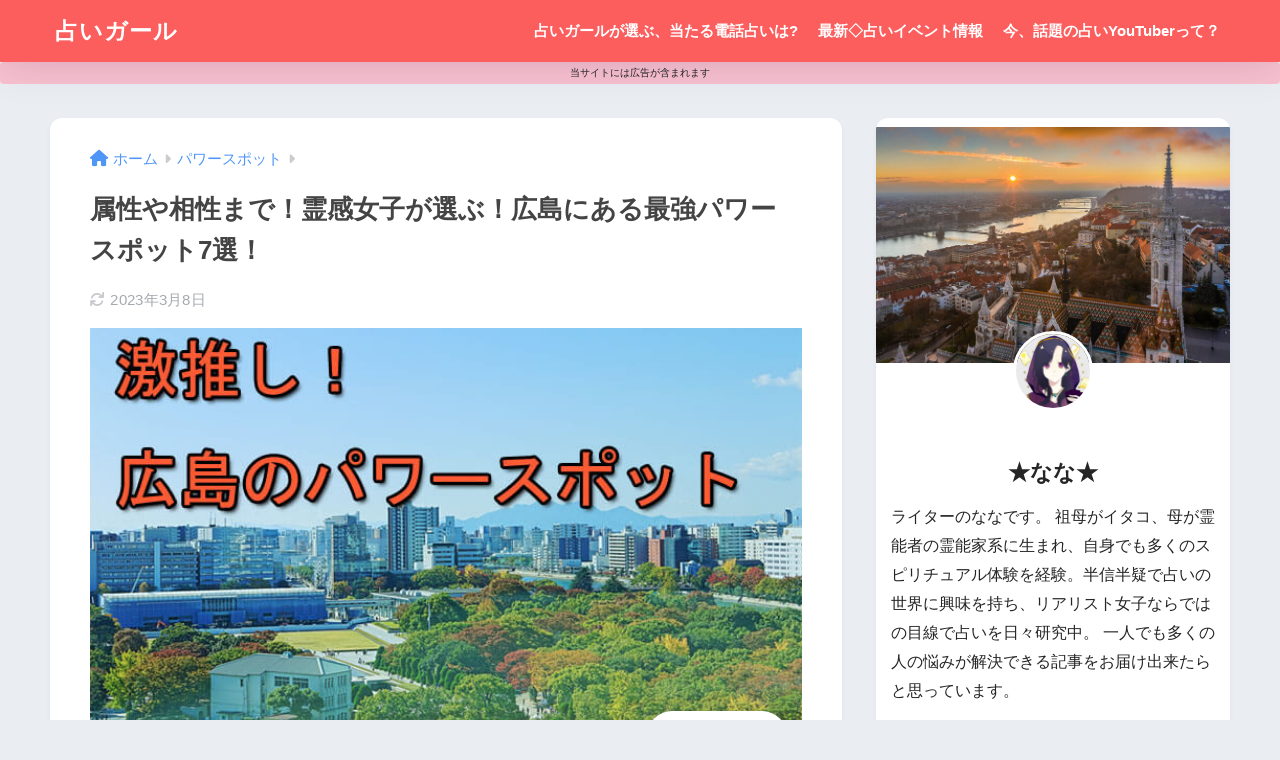

--- FILE ---
content_type: text/html; charset=UTF-8
request_url: https://uranai-girl.com/7528/
body_size: 38248
content:

<!DOCTYPE html>
<html lang="ja">
<head>
  <meta charset="utf-8">
  <meta http-equiv="X-UA-Compatible" content="IE=edge">
  <meta name="HandheldFriendly" content="True">
  <meta name="MobileOptimized" content="320">
  <meta name="viewport" content="width=device-width, initial-scale=1, viewport-fit=cover"/>
  <meta name="msapplication-TileColor" content="#ff836b">
  <meta name="theme-color" content="#ff836b">
  <link rel="pingback" href="https://uranai-girl.com/xmlrpc.php">
  <title>属性や相性まで！霊感女子が選ぶ！広島にある最強パワースポット7選！ | 占いガール</title>
<meta name='robots' content='max-image-preview:large' />
<link rel='dns-prefetch' href='//fonts.googleapis.com' />
<link rel='dns-prefetch' href='//use.fontawesome.com' />
<link rel="alternate" type="application/rss+xml" title="占いガール &raquo; フィード" href="https://uranai-girl.com/feed/" />
<link rel="alternate" type="application/rss+xml" title="占いガール &raquo; コメントフィード" href="https://uranai-girl.com/comments/feed/" />
<script type="text/javascript">
window._wpemojiSettings = {"baseUrl":"https:\/\/s.w.org\/images\/core\/emoji\/14.0.0\/72x72\/","ext":".png","svgUrl":"https:\/\/s.w.org\/images\/core\/emoji\/14.0.0\/svg\/","svgExt":".svg","source":{"concatemoji":"https:\/\/uranai-girl.com\/wp-includes\/js\/wp-emoji-release.min.js?ver=6.1.9"}};
/*! This file is auto-generated */
!function(e,a,t){var n,r,o,i=a.createElement("canvas"),p=i.getContext&&i.getContext("2d");function s(e,t){var a=String.fromCharCode,e=(p.clearRect(0,0,i.width,i.height),p.fillText(a.apply(this,e),0,0),i.toDataURL());return p.clearRect(0,0,i.width,i.height),p.fillText(a.apply(this,t),0,0),e===i.toDataURL()}function c(e){var t=a.createElement("script");t.src=e,t.defer=t.type="text/javascript",a.getElementsByTagName("head")[0].appendChild(t)}for(o=Array("flag","emoji"),t.supports={everything:!0,everythingExceptFlag:!0},r=0;r<o.length;r++)t.supports[o[r]]=function(e){if(p&&p.fillText)switch(p.textBaseline="top",p.font="600 32px Arial",e){case"flag":return s([127987,65039,8205,9895,65039],[127987,65039,8203,9895,65039])?!1:!s([55356,56826,55356,56819],[55356,56826,8203,55356,56819])&&!s([55356,57332,56128,56423,56128,56418,56128,56421,56128,56430,56128,56423,56128,56447],[55356,57332,8203,56128,56423,8203,56128,56418,8203,56128,56421,8203,56128,56430,8203,56128,56423,8203,56128,56447]);case"emoji":return!s([129777,127995,8205,129778,127999],[129777,127995,8203,129778,127999])}return!1}(o[r]),t.supports.everything=t.supports.everything&&t.supports[o[r]],"flag"!==o[r]&&(t.supports.everythingExceptFlag=t.supports.everythingExceptFlag&&t.supports[o[r]]);t.supports.everythingExceptFlag=t.supports.everythingExceptFlag&&!t.supports.flag,t.DOMReady=!1,t.readyCallback=function(){t.DOMReady=!0},t.supports.everything||(n=function(){t.readyCallback()},a.addEventListener?(a.addEventListener("DOMContentLoaded",n,!1),e.addEventListener("load",n,!1)):(e.attachEvent("onload",n),a.attachEvent("onreadystatechange",function(){"complete"===a.readyState&&t.readyCallback()})),(e=t.source||{}).concatemoji?c(e.concatemoji):e.wpemoji&&e.twemoji&&(c(e.twemoji),c(e.wpemoji)))}(window,document,window._wpemojiSettings);
</script>
<style type="text/css">
img.wp-smiley,
img.emoji {
	display: inline !important;
	border: none !important;
	box-shadow: none !important;
	height: 1em !important;
	width: 1em !important;
	margin: 0 0.07em !important;
	vertical-align: -0.1em !important;
	background: none !important;
	padding: 0 !important;
}
</style>
	<link rel='stylesheet' id='eo-leaflet.js-css' href='https://uranai-girl.com/wp-content/plugins/event-organiser/lib/leaflet/leaflet.min.css' type='text/css' media='all' />
<style id='eo-leaflet.js-inline-css' type='text/css'>
.leaflet-popup-close-button{box-shadow:none!important;}
</style>
<link rel='stylesheet' id='sng-stylesheet-css' href='https://uranai-girl.com/wp-content/themes/sango-theme/style.css?version=3.7.1' type='text/css' media='all' />
<link rel='stylesheet' id='sng-option-css' href='https://uranai-girl.com/wp-content/themes/sango-theme/entry-option.css?version=3.7.1' type='text/css' media='all' />
<link rel='stylesheet' id='sng-old-css-css' href='https://uranai-girl.com/wp-content/themes/sango-theme/style-old.css?version=3.7.1' type='text/css' media='all' />
<link rel='stylesheet' id='sango_theme_gutenberg-style-css' href='https://uranai-girl.com/wp-content/themes/sango-theme/library/gutenberg/dist/build/style-blocks.css?version=3.7.1' type='text/css' media='all' />
<style id='sango_theme_gutenberg-style-inline-css' type='text/css'>
:root{--sgb-main-color:#ff836b;--sgb-pastel-color:#fccdc4;--sgb-accent-color:#ffb36b;--sgb-widget-title-color:#fc5d5d;--sgb-widget-title-bg-color:#fcd9d9;--sgb-bg-color:#eaedf2;--wp--preset--color--sango-main:var(--sgb-main-color);--wp--preset--color--sango-pastel:var(--sgb-pastel-color);--wp--preset--color--sango-accent:var(--sgb-accent-color)}
</style>
<link rel='stylesheet' id='sng-googlefonts-css' href='https://fonts.googleapis.com/css?family=Quicksand%3A500%2C700&#038;display=swap' type='text/css' media='all' />
<link rel='stylesheet' id='sng-fontawesome-css' href='https://use.fontawesome.com/releases/v6.1.1/css/all.css' type='text/css' media='all' />
<link rel='stylesheet' id='wp-block-library-css' href='https://uranai-girl.com/wp-includes/css/dist/block-library/style.min.css?ver=6.1.9' type='text/css' media='all' />
<link rel='stylesheet' id='liquid-block-speech-css' href='https://uranai-girl.com/wp-content/plugins/liquid-speech-balloon/css/block.css' type='text/css' media='all' />
<style id='global-styles-inline-css' type='text/css'>
body{--wp--preset--color--black: #000000;--wp--preset--color--cyan-bluish-gray: #abb8c3;--wp--preset--color--white: #ffffff;--wp--preset--color--pale-pink: #f78da7;--wp--preset--color--vivid-red: #cf2e2e;--wp--preset--color--luminous-vivid-orange: #ff6900;--wp--preset--color--luminous-vivid-amber: #fcb900;--wp--preset--color--light-green-cyan: #7bdcb5;--wp--preset--color--vivid-green-cyan: #00d084;--wp--preset--color--pale-cyan-blue: #8ed1fc;--wp--preset--color--vivid-cyan-blue: #0693e3;--wp--preset--color--vivid-purple: #9b51e0;--wp--preset--color--sango-main: var(--sgb-main-color);--wp--preset--color--sango-pastel: var(--sgb-pastel-color);--wp--preset--color--sango-accent: var(--sgb-accent-color);--wp--preset--color--sango-blue: #009EF3;--wp--preset--color--sango-orange: #ffb36b;--wp--preset--color--sango-red: #f88080;--wp--preset--color--sango-green: #90d581;--wp--preset--color--sango-black: #333;--wp--preset--color--sango-gray: gray;--wp--preset--color--sango-silver: whitesmoke;--wp--preset--color--sango-light-blue: #b4e0fa;--wp--preset--color--sango-light-red: #ffebeb;--wp--preset--color--sango-light-orange: #fff9e6;--wp--preset--gradient--vivid-cyan-blue-to-vivid-purple: linear-gradient(135deg,rgba(6,147,227,1) 0%,rgb(155,81,224) 100%);--wp--preset--gradient--light-green-cyan-to-vivid-green-cyan: linear-gradient(135deg,rgb(122,220,180) 0%,rgb(0,208,130) 100%);--wp--preset--gradient--luminous-vivid-amber-to-luminous-vivid-orange: linear-gradient(135deg,rgba(252,185,0,1) 0%,rgba(255,105,0,1) 100%);--wp--preset--gradient--luminous-vivid-orange-to-vivid-red: linear-gradient(135deg,rgba(255,105,0,1) 0%,rgb(207,46,46) 100%);--wp--preset--gradient--very-light-gray-to-cyan-bluish-gray: linear-gradient(135deg,rgb(238,238,238) 0%,rgb(169,184,195) 100%);--wp--preset--gradient--cool-to-warm-spectrum: linear-gradient(135deg,rgb(74,234,220) 0%,rgb(151,120,209) 20%,rgb(207,42,186) 40%,rgb(238,44,130) 60%,rgb(251,105,98) 80%,rgb(254,248,76) 100%);--wp--preset--gradient--blush-light-purple: linear-gradient(135deg,rgb(255,206,236) 0%,rgb(152,150,240) 100%);--wp--preset--gradient--blush-bordeaux: linear-gradient(135deg,rgb(254,205,165) 0%,rgb(254,45,45) 50%,rgb(107,0,62) 100%);--wp--preset--gradient--luminous-dusk: linear-gradient(135deg,rgb(255,203,112) 0%,rgb(199,81,192) 50%,rgb(65,88,208) 100%);--wp--preset--gradient--pale-ocean: linear-gradient(135deg,rgb(255,245,203) 0%,rgb(182,227,212) 50%,rgb(51,167,181) 100%);--wp--preset--gradient--electric-grass: linear-gradient(135deg,rgb(202,248,128) 0%,rgb(113,206,126) 100%);--wp--preset--gradient--midnight: linear-gradient(135deg,rgb(2,3,129) 0%,rgb(40,116,252) 100%);--wp--preset--duotone--dark-grayscale: url('#wp-duotone-dark-grayscale');--wp--preset--duotone--grayscale: url('#wp-duotone-grayscale');--wp--preset--duotone--purple-yellow: url('#wp-duotone-purple-yellow');--wp--preset--duotone--blue-red: url('#wp-duotone-blue-red');--wp--preset--duotone--midnight: url('#wp-duotone-midnight');--wp--preset--duotone--magenta-yellow: url('#wp-duotone-magenta-yellow');--wp--preset--duotone--purple-green: url('#wp-duotone-purple-green');--wp--preset--duotone--blue-orange: url('#wp-duotone-blue-orange');--wp--preset--font-size--small: 13px;--wp--preset--font-size--medium: 20px;--wp--preset--font-size--large: 36px;--wp--preset--font-size--x-large: 42px;--wp--preset--font-family--default: "Helvetica", "Arial", "Hiragino Kaku Gothic ProN", "Hiragino Sans", YuGothic, "Yu Gothic", "メイリオ", Meiryo, sans-serif;--wp--preset--font-family--notosans: "Noto Sans JP", var(--wp--preset--font-family--default);--wp--preset--font-family--mplusrounded: "M PLUS Rounded 1c", var(--wp--preset--font-family--default);--wp--preset--font-family--dfont: "Quicksand", var(--wp--preset--font-family--default);--wp--preset--spacing--20: 0.44rem;--wp--preset--spacing--30: 0.67rem;--wp--preset--spacing--40: 1rem;--wp--preset--spacing--50: 1.5rem;--wp--preset--spacing--60: 2.25rem;--wp--preset--spacing--70: 3.38rem;--wp--preset--spacing--80: 5.06rem;--wp--custom--wrap--width: 92%;--wp--custom--wrap--default-width: 800px;--wp--custom--wrap--content-width: 1180px;--wp--custom--wrap--max-width: var(--wp--custom--wrap--content-width);--wp--custom--wrap--side: 30%;--wp--custom--wrap--gap: 2em;--wp--custom--wrap--mobile--padding: 15px;--wp--custom--shadow--large: 0 15px 30px -7px rgba(0, 12, 66, 0.15 );--wp--custom--shadow--large-hover: 0 40px 50px -15px rgba(0, 12, 66, 0.2 );--wp--custom--shadow--medium: 0 6px 13px -3px rgba(0, 12, 66, 0.1), 0 0px 1px rgba(0,30,100, 0.1 );--wp--custom--shadow--medium-hover: 0 12px 45px -9px rgb(0 0 0 / 23%);--wp--custom--shadow--solid: 0 1px 2px 0 rgba(24, 44, 84, 0.1), 0 1px 3px 1px rgba(24, 44, 84, 0.1);--wp--custom--shadow--solid-hover: 0 2px 4px 0 rgba(24, 44, 84, 0.1), 0 2px 8px 0 rgba(24, 44, 84, 0.1);--wp--custom--shadow--small: 0 2px 4px #4385bb12;--wp--custom--rounded--medium: 12px;--wp--custom--rounded--small: 6px;--wp--custom--widget--padding-horizontal: 18px;--wp--custom--widget--padding-vertical: 6px;--wp--custom--widget--icon-margin: 6px;--wp--custom--widget--gap: 2.5em;--wp--custom--entry--gap: 1.5rem;--wp--custom--entry--gap-mobile: 1rem;--wp--custom--entry--border-color: #eaedf2;--wp--custom--animation--fade-in: fadeIn 0.7s ease 0s 1 normal;--wp--custom--animation--header: fadeHeader 1s ease 0s 1 normal;--wp--custom--transition--default: 0.3s ease-in-out;--wp--custom--totop--opacity: 0.6;--wp--custom--totop--right: 18px;--wp--custom--totop--bottom: 20px;--wp--custom--totop--mobile--right: 15px;--wp--custom--totop--mobile--bottom: 10px;--wp--custom--toc--button--opacity: 0.6;--wp--custom--footer--column-gap: 40px;}body { margin: 0;--wp--style--global--content-size: 900px;--wp--style--global--wide-size: 980px; }.wp-site-blocks > .alignleft { float: left; margin-right: 2em; }.wp-site-blocks > .alignright { float: right; margin-left: 2em; }.wp-site-blocks > .aligncenter { justify-content: center; margin-left: auto; margin-right: auto; }.wp-site-blocks > * { margin-block-start: 0; margin-block-end: 0; }.wp-site-blocks > * + * { margin-block-start: 1.5rem; }body { --wp--style--block-gap: 1.5rem; }body .is-layout-flow > *{margin-block-start: 0;margin-block-end: 0;}body .is-layout-flow > * + *{margin-block-start: 1.5rem;margin-block-end: 0;}body .is-layout-constrained > *{margin-block-start: 0;margin-block-end: 0;}body .is-layout-constrained > * + *{margin-block-start: 1.5rem;margin-block-end: 0;}body .is-layout-flex{gap: 1.5rem;}body .is-layout-flow > .alignleft{float: left;margin-inline-start: 0;margin-inline-end: 2em;}body .is-layout-flow > .alignright{float: right;margin-inline-start: 2em;margin-inline-end: 0;}body .is-layout-flow > .aligncenter{margin-left: auto !important;margin-right: auto !important;}body .is-layout-constrained > .alignleft{float: left;margin-inline-start: 0;margin-inline-end: 2em;}body .is-layout-constrained > .alignright{float: right;margin-inline-start: 2em;margin-inline-end: 0;}body .is-layout-constrained > .aligncenter{margin-left: auto !important;margin-right: auto !important;}body .is-layout-constrained > :where(:not(.alignleft):not(.alignright):not(.alignfull)){max-width: var(--wp--style--global--content-size);margin-left: auto !important;margin-right: auto !important;}body .is-layout-constrained > .alignwide{max-width: var(--wp--style--global--wide-size);}body .is-layout-flex{display: flex;}body .is-layout-flex{flex-wrap: wrap;align-items: center;}body .is-layout-flex > *{margin: 0;}body{font-family: var(--sgb-font-family);padding-top: 0px;padding-right: 0px;padding-bottom: 0px;padding-left: 0px;}a:where(:not(.wp-element-button)){text-decoration: underline;}.wp-element-button, .wp-block-button__link{background-color: #32373c;border-width: 0;color: #fff;font-family: inherit;font-size: inherit;line-height: inherit;padding: calc(0.667em + 2px) calc(1.333em + 2px);text-decoration: none;}.has-black-color{color: var(--wp--preset--color--black) !important;}.has-cyan-bluish-gray-color{color: var(--wp--preset--color--cyan-bluish-gray) !important;}.has-white-color{color: var(--wp--preset--color--white) !important;}.has-pale-pink-color{color: var(--wp--preset--color--pale-pink) !important;}.has-vivid-red-color{color: var(--wp--preset--color--vivid-red) !important;}.has-luminous-vivid-orange-color{color: var(--wp--preset--color--luminous-vivid-orange) !important;}.has-luminous-vivid-amber-color{color: var(--wp--preset--color--luminous-vivid-amber) !important;}.has-light-green-cyan-color{color: var(--wp--preset--color--light-green-cyan) !important;}.has-vivid-green-cyan-color{color: var(--wp--preset--color--vivid-green-cyan) !important;}.has-pale-cyan-blue-color{color: var(--wp--preset--color--pale-cyan-blue) !important;}.has-vivid-cyan-blue-color{color: var(--wp--preset--color--vivid-cyan-blue) !important;}.has-vivid-purple-color{color: var(--wp--preset--color--vivid-purple) !important;}.has-sango-main-color{color: var(--wp--preset--color--sango-main) !important;}.has-sango-pastel-color{color: var(--wp--preset--color--sango-pastel) !important;}.has-sango-accent-color{color: var(--wp--preset--color--sango-accent) !important;}.has-sango-blue-color{color: var(--wp--preset--color--sango-blue) !important;}.has-sango-orange-color{color: var(--wp--preset--color--sango-orange) !important;}.has-sango-red-color{color: var(--wp--preset--color--sango-red) !important;}.has-sango-green-color{color: var(--wp--preset--color--sango-green) !important;}.has-sango-black-color{color: var(--wp--preset--color--sango-black) !important;}.has-sango-gray-color{color: var(--wp--preset--color--sango-gray) !important;}.has-sango-silver-color{color: var(--wp--preset--color--sango-silver) !important;}.has-sango-light-blue-color{color: var(--wp--preset--color--sango-light-blue) !important;}.has-sango-light-red-color{color: var(--wp--preset--color--sango-light-red) !important;}.has-sango-light-orange-color{color: var(--wp--preset--color--sango-light-orange) !important;}.has-black-background-color{background-color: var(--wp--preset--color--black) !important;}.has-cyan-bluish-gray-background-color{background-color: var(--wp--preset--color--cyan-bluish-gray) !important;}.has-white-background-color{background-color: var(--wp--preset--color--white) !important;}.has-pale-pink-background-color{background-color: var(--wp--preset--color--pale-pink) !important;}.has-vivid-red-background-color{background-color: var(--wp--preset--color--vivid-red) !important;}.has-luminous-vivid-orange-background-color{background-color: var(--wp--preset--color--luminous-vivid-orange) !important;}.has-luminous-vivid-amber-background-color{background-color: var(--wp--preset--color--luminous-vivid-amber) !important;}.has-light-green-cyan-background-color{background-color: var(--wp--preset--color--light-green-cyan) !important;}.has-vivid-green-cyan-background-color{background-color: var(--wp--preset--color--vivid-green-cyan) !important;}.has-pale-cyan-blue-background-color{background-color: var(--wp--preset--color--pale-cyan-blue) !important;}.has-vivid-cyan-blue-background-color{background-color: var(--wp--preset--color--vivid-cyan-blue) !important;}.has-vivid-purple-background-color{background-color: var(--wp--preset--color--vivid-purple) !important;}.has-sango-main-background-color{background-color: var(--wp--preset--color--sango-main) !important;}.has-sango-pastel-background-color{background-color: var(--wp--preset--color--sango-pastel) !important;}.has-sango-accent-background-color{background-color: var(--wp--preset--color--sango-accent) !important;}.has-sango-blue-background-color{background-color: var(--wp--preset--color--sango-blue) !important;}.has-sango-orange-background-color{background-color: var(--wp--preset--color--sango-orange) !important;}.has-sango-red-background-color{background-color: var(--wp--preset--color--sango-red) !important;}.has-sango-green-background-color{background-color: var(--wp--preset--color--sango-green) !important;}.has-sango-black-background-color{background-color: var(--wp--preset--color--sango-black) !important;}.has-sango-gray-background-color{background-color: var(--wp--preset--color--sango-gray) !important;}.has-sango-silver-background-color{background-color: var(--wp--preset--color--sango-silver) !important;}.has-sango-light-blue-background-color{background-color: var(--wp--preset--color--sango-light-blue) !important;}.has-sango-light-red-background-color{background-color: var(--wp--preset--color--sango-light-red) !important;}.has-sango-light-orange-background-color{background-color: var(--wp--preset--color--sango-light-orange) !important;}.has-black-border-color{border-color: var(--wp--preset--color--black) !important;}.has-cyan-bluish-gray-border-color{border-color: var(--wp--preset--color--cyan-bluish-gray) !important;}.has-white-border-color{border-color: var(--wp--preset--color--white) !important;}.has-pale-pink-border-color{border-color: var(--wp--preset--color--pale-pink) !important;}.has-vivid-red-border-color{border-color: var(--wp--preset--color--vivid-red) !important;}.has-luminous-vivid-orange-border-color{border-color: var(--wp--preset--color--luminous-vivid-orange) !important;}.has-luminous-vivid-amber-border-color{border-color: var(--wp--preset--color--luminous-vivid-amber) !important;}.has-light-green-cyan-border-color{border-color: var(--wp--preset--color--light-green-cyan) !important;}.has-vivid-green-cyan-border-color{border-color: var(--wp--preset--color--vivid-green-cyan) !important;}.has-pale-cyan-blue-border-color{border-color: var(--wp--preset--color--pale-cyan-blue) !important;}.has-vivid-cyan-blue-border-color{border-color: var(--wp--preset--color--vivid-cyan-blue) !important;}.has-vivid-purple-border-color{border-color: var(--wp--preset--color--vivid-purple) !important;}.has-sango-main-border-color{border-color: var(--wp--preset--color--sango-main) !important;}.has-sango-pastel-border-color{border-color: var(--wp--preset--color--sango-pastel) !important;}.has-sango-accent-border-color{border-color: var(--wp--preset--color--sango-accent) !important;}.has-sango-blue-border-color{border-color: var(--wp--preset--color--sango-blue) !important;}.has-sango-orange-border-color{border-color: var(--wp--preset--color--sango-orange) !important;}.has-sango-red-border-color{border-color: var(--wp--preset--color--sango-red) !important;}.has-sango-green-border-color{border-color: var(--wp--preset--color--sango-green) !important;}.has-sango-black-border-color{border-color: var(--wp--preset--color--sango-black) !important;}.has-sango-gray-border-color{border-color: var(--wp--preset--color--sango-gray) !important;}.has-sango-silver-border-color{border-color: var(--wp--preset--color--sango-silver) !important;}.has-sango-light-blue-border-color{border-color: var(--wp--preset--color--sango-light-blue) !important;}.has-sango-light-red-border-color{border-color: var(--wp--preset--color--sango-light-red) !important;}.has-sango-light-orange-border-color{border-color: var(--wp--preset--color--sango-light-orange) !important;}.has-vivid-cyan-blue-to-vivid-purple-gradient-background{background: var(--wp--preset--gradient--vivid-cyan-blue-to-vivid-purple) !important;}.has-light-green-cyan-to-vivid-green-cyan-gradient-background{background: var(--wp--preset--gradient--light-green-cyan-to-vivid-green-cyan) !important;}.has-luminous-vivid-amber-to-luminous-vivid-orange-gradient-background{background: var(--wp--preset--gradient--luminous-vivid-amber-to-luminous-vivid-orange) !important;}.has-luminous-vivid-orange-to-vivid-red-gradient-background{background: var(--wp--preset--gradient--luminous-vivid-orange-to-vivid-red) !important;}.has-very-light-gray-to-cyan-bluish-gray-gradient-background{background: var(--wp--preset--gradient--very-light-gray-to-cyan-bluish-gray) !important;}.has-cool-to-warm-spectrum-gradient-background{background: var(--wp--preset--gradient--cool-to-warm-spectrum) !important;}.has-blush-light-purple-gradient-background{background: var(--wp--preset--gradient--blush-light-purple) !important;}.has-blush-bordeaux-gradient-background{background: var(--wp--preset--gradient--blush-bordeaux) !important;}.has-luminous-dusk-gradient-background{background: var(--wp--preset--gradient--luminous-dusk) !important;}.has-pale-ocean-gradient-background{background: var(--wp--preset--gradient--pale-ocean) !important;}.has-electric-grass-gradient-background{background: var(--wp--preset--gradient--electric-grass) !important;}.has-midnight-gradient-background{background: var(--wp--preset--gradient--midnight) !important;}.has-small-font-size{font-size: var(--wp--preset--font-size--small) !important;}.has-medium-font-size{font-size: var(--wp--preset--font-size--medium) !important;}.has-large-font-size{font-size: var(--wp--preset--font-size--large) !important;}.has-x-large-font-size{font-size: var(--wp--preset--font-size--x-large) !important;}.has-default-font-family{font-family: var(--wp--preset--font-family--default) !important;}.has-notosans-font-family{font-family: var(--wp--preset--font-family--notosans) !important;}.has-mplusrounded-font-family{font-family: var(--wp--preset--font-family--mplusrounded) !important;}.has-dfont-font-family{font-family: var(--wp--preset--font-family--dfont) !important;}
.wp-block-navigation a:where(:not(.wp-element-button)){color: inherit;}
.wp-block-pullquote{font-size: 1.5em;line-height: 1.6;}
.wp-block-button .wp-block-button__link{background-color: var(--wp--preset--color--sango-main);border-radius: var(--wp--custom--rounded--medium);color: #fff;font-size: 18px;font-weight: 600;padding-top: 0.4em;padding-right: 1.3em;padding-bottom: 0.4em;padding-left: 1.3em;}
</style>
<link rel='stylesheet' id='avatar-manager-css' href='https://uranai-girl.com/wp-content/plugins/avatar-manager/assets/css/avatar-manager.min.css' type='text/css' media='all' />
<link rel='stylesheet' id='contact-form-7-css' href='https://uranai-girl.com/wp-content/plugins/contact-form-7/includes/css/styles.css' type='text/css' media='all' />
<link rel='stylesheet' id='child-style-css' href='https://uranai-girl.com/wp-content/themes/sango-theme-child/style.css' type='text/css' media='all' />
<script type='text/javascript' src='https://uranai-girl.com/wp-includes/js/jquery/jquery.min.js?ver=3.6.1' id='jquery-core-js'></script>
<script type='text/javascript' src='https://uranai-girl.com/wp-includes/js/jquery/jquery-migrate.min.js?ver=3.3.2' id='jquery-migrate-js'></script>
<script type='text/javascript' src='https://uranai-girl.com/wp-content/plugins/avatar-manager/assets/js/avatar-manager.min.js' id='avatar-manager-js'></script>
<link rel="https://api.w.org/" href="https://uranai-girl.com/wp-json/" /><link rel="alternate" type="application/json" href="https://uranai-girl.com/wp-json/wp/v2/posts/7528" /><link rel="EditURI" type="application/rsd+xml" title="RSD" href="https://uranai-girl.com/xmlrpc.php?rsd" />
<link rel="canonical" href="https://uranai-girl.com/7528/" />
<link rel='shortlink' href='https://uranai-girl.com/?p=7528' />
<link rel="alternate" type="application/json+oembed" href="https://uranai-girl.com/wp-json/oembed/1.0/embed?url=https%3A%2F%2Furanai-girl.com%2F7528%2F" />
<link rel="alternate" type="text/xml+oembed" href="https://uranai-girl.com/wp-json/oembed/1.0/embed?url=https%3A%2F%2Furanai-girl.com%2F7528%2F&#038;format=xml" />
<style type="text/css">.liquid-speech-balloon-00 .liquid-speech-balloon-avatar { background-image: url("https://uranai-girl.com/wp-content/uploads/2019/04/uranaigirl.jpg"); } .liquid-speech-balloon-01 .liquid-speech-balloon-avatar { background-image: url("https://uranai-girl.com/wp-content/uploads/2019/04/1140294484.jpg"); } .liquid-speech-balloon-02 .liquid-speech-balloon-avatar { background-image: url("https://uranai-girl.com/wp-content/uploads/2019/05/1142192666.jpg"); } .liquid-speech-balloon-03 .liquid-speech-balloon-avatar { background-image: url("https://uranai-girl.com/wp-content/uploads/2019/05/1142192548.jpg"); } .liquid-speech-balloon-04 .liquid-speech-balloon-avatar { background-image: url("https://uranai-girl.com/wp-content/uploads/2019/05/akutokuuranaisi.jpg"); } .liquid-speech-balloon-05 .liquid-speech-balloon-avatar { background-image: url("https://uranai-girl.com/wp-content/uploads/2019/06/panndahakase.jpg"); } .liquid-speech-balloon-06 .liquid-speech-balloon-avatar { background-image: url("https://uranai-girl.com/wp-content/uploads/2019/05/usagisensei.jpg"); } .liquid-speech-balloon-07 .liquid-speech-balloon-avatar { background-image: url("https://uranai-girl.com/wp-content/uploads/2019/06/nezumicyann.jpg"); } .liquid-speech-balloon-08 .liquid-speech-balloon-avatar { background-image: url("https://uranai-girl.com/wp-content/uploads/2019/07/Asann.jpg"); } .liquid-speech-balloon-09 .liquid-speech-balloon-avatar { background-image: url("https://uranai-girl.com/wp-content/uploads/2019/07/Bsann.jpg"); } .liquid-speech-balloon-10 .liquid-speech-balloon-avatar { background-image: url("https://uranai-girl.com/wp-content/uploads/2019/10/yui-1.jpg"); } .liquid-speech-balloon-11 .liquid-speech-balloon-avatar { background-image: url("https://uranai-girl.com/wp-content/uploads/2019/10/1umesan.jpg"); } .liquid-speech-balloon-12 .liquid-speech-balloon-avatar { background-image: url("https://uranai-girl.com/wp-content/uploads/2019/10/1Ksensei.jpg"); } .liquid-speech-balloon-13 .liquid-speech-balloon-avatar { background-image: url("https://uranai-girl.com/wp-content/uploads/2019/10/atarusennse1.jpg"); } .liquid-speech-balloon-14 .liquid-speech-balloon-avatar { background-image: url("https://uranai-girl.com/wp-content/uploads/2019/10/icon4.jpg"); } .liquid-speech-balloon-15 .liquid-speech-balloon-avatar { background-image: url("https://uranai-girl.com/wp-content/uploads/2019/11/akutokuuranaisi-2.jpg"); } .liquid-speech-balloon-16 .liquid-speech-balloon-avatar { background-image: url("https://uranai-girl.com/wp-content/uploads/2019/10/icon5.jpg"); } .liquid-speech-balloon-17 .liquid-speech-balloon-avatar { background-image: url("https://uranai-girl.com/wp-content/uploads/2020/11/Ykosoudansya.jpg"); } .liquid-speech-balloon-00 .liquid-speech-balloon-avatar::after { content: "★なな★"; } .liquid-speech-balloon-01 .liquid-speech-balloon-avatar::after { content: "占いねこ"; } .liquid-speech-balloon-04 .liquid-speech-balloon-avatar::after { content: "悪徳占い師"; } .liquid-speech-balloon-05 .liquid-speech-balloon-avatar::after { content: "パンダ博士"; } .liquid-speech-balloon-06 .liquid-speech-balloon-avatar::after { content: "うさぎ先生"; } .liquid-speech-balloon-07 .liquid-speech-balloon-avatar::after { content: "ねずちゃん"; } .liquid-speech-balloon-08 .liquid-speech-balloon-avatar::after { content: "M美ちゃん"; } .liquid-speech-balloon-09 .liquid-speech-balloon-avatar::after { content: "K子ちゃん"; } .liquid-speech-balloon-10 .liquid-speech-balloon-avatar::after { content: "ゆい"; } .liquid-speech-balloon-11 .liquid-speech-balloon-avatar::after { content: "梅沢さん"; } .liquid-speech-balloon-12 .liquid-speech-balloon-avatar::after { content: "K先生"; } .liquid-speech-balloon-13 .liquid-speech-balloon-avatar::after { content: "先生"; } .liquid-speech-balloon-14 .liquid-speech-balloon-avatar::after { content: "S絵ちゃん"; } .liquid-speech-balloon-15 .liquid-speech-balloon-avatar::after { content: "悪徳占い師"; } .liquid-speech-balloon-16 .liquid-speech-balloon-avatar::after { content: "紫ちゃん"; } .liquid-speech-balloon-17 .liquid-speech-balloon-avatar::after { content: "Y子さん"; } </style>
<meta property="og:title" content="属性や相性まで！霊感女子が選ぶ！広島にある最強パワースポット7選！" />
<meta property="og:description" content="どうも、パワースポットでパワーを感じられない系女子の★なな★です。 私の母は霊感お化けですので、パワースポットでのパワーを感じられるどころか、「あ、ここヤバい」とか言い出すんですけど、私は「なんか神秘的・・・？」レベルで ... " />
<meta property="og:type" content="article" />
<meta property="og:url" content="https://uranai-girl.com/7528/" />
<meta property="og:image" content="https://uranai-girl.com/wp-content/uploads/2020/02/hirosimatop.jpg" />
<meta name="thumbnail" content="https://uranai-girl.com/wp-content/uploads/2020/02/hirosimatop.jpg" />
<meta property="og:site_name" content="占いガール" />
<meta name="twitter:card" content="summary_large_image" />
<script src="https://kit.fontawesome.com/4ed355ca2f.js"></script>

<meta name="p:domain_verify" content="ce16790caf6b8509221a6c7a369330ad"/>	<script>
	  (function(i,s,o,g,r,a,m){i['GoogleAnalyticsObject']=r;i[r]=i[r]||function(){
	  (i[r].q=i[r].q||[]).push(arguments)},i[r].l=1*new Date();a=s.createElement(o),
	  m=s.getElementsByTagName(o)[0];a.async=1;a.src=g;m.parentNode.insertBefore(a,m)
	  })(window,document,'script','//www.google-analytics.com/analytics.js','ga');
	  ga('create', 'UA-140534894-1', 'auto');
	  ga('send', 'pageview');
	</script>
	<link rel="icon" href="https://uranai-girl.com/wp-content/uploads/2022/07/cropped-uranaig-32x32.png" sizes="32x32" />
<link rel="icon" href="https://uranai-girl.com/wp-content/uploads/2022/07/cropped-uranaig-192x192.png" sizes="192x192" />
<link rel="apple-touch-icon" href="https://uranai-girl.com/wp-content/uploads/2022/07/cropped-uranaig-180x180.png" />
<meta name="msapplication-TileImage" content="https://uranai-girl.com/wp-content/uploads/2022/07/cropped-uranaig-270x270.png" />
		<style type="text/css" id="wp-custom-css">
			/* --------------------------------------------------
.btn
-------------------------------------------------- */
.btn {
	display: block;
	width: 100%;
	border: none;
	white-space: normal;
}
.btn-next-page a {
	display: block;
	padding: 0.4em 1em 0.4em 1em;
	width: 100%;
	font-size: 0.9em;
	color:#2355a5;
	line-height: 1.5;
	text-align:center;
	background: #fff;
	border-radius: 70px;
	border: 1px solid #2355a5;
	text-decoration: none !important;
}
p.btn + p.btn {
	margin-top: 1.3em;
}


/* --------------------------------------------------
	flex-list-menu
-------------------------------------------------- */
.flex-list-menu-wrap {
	position: relative;
	margin: 2.4em 0 1.8em 0;
	padding: 17px 10px 12px;
	border: 2px solid #2355a5;
	border-radius: 4px;
}
.flex-list-menu-wrap-title {
	display: inline-block;
	position: absolute;
	padding: 0 0.25em;
	top: -1em;
	left: .5em;
	color: #2355a5;
	background-color: #fff;
	font-weight: bold;
}
.flex-list-menu {
	display: flex;
	flex-flow: row wrap;
	margin-right: -8px;
	margin-bottom: -10px;
}
.flex-list-menu .flex-list-menu-col {
	flex: 1 1 auto;
	margin-right: 8px;
	margin-bottom: 10px;
	text-decoration: none !important;
}
.flex-list-menu .btn-next-page a {
	font-size: 0.72em;
}
@media (min-width: 481px) {
	.flex-list-menu {
		margin-right: -10px;
	}
	.flex-list-menu .flex-list-menu-col {
		flex: 0 1 auto;
		margin-right: 10px;
	}
	.flex-list-menu .btn-next-page a {
		font-size: 0.9em;
	}
}
.box99-pink {
	position:relative;/* 配置に関するもの(ここを基準に) */
	padding: 2em 2em 1.7em;	/* ボックスの内側余白(上:2em　左右:2em 下：1.7em) */
	margin: 2.5em auto;/*ボックス外側余白*/ 
	background-color: #fdf1f4; /*ボックス背景色*/ 
	box-shadow: 0px 1px 5px rgba(0,0,0,0.1);/*ボックス影*/ 
	border-radius:4px;/* ボックス角丸 */
	max-width:600px;/*ボックス横幅*/ 
}
.box99-pink .box-title {
	position: absolute;/* 配置に関するもの(ここを動かす) */
	top: -22px;/* 上から（-22px）移動*/
	left: 30px;/* 左から（30px）移動*/
	padding: 0.2em 2em;/* テープ内側余白*/
	color: #f27398; /* テープ文字色 */
	font-weight: bold;/* テープ文字太さ*/
	font-size:18px;/* テープ文字大きさ*/
	background-color: rgba(255,255,255,.1);/* テープ背景色と透過*/
	border-left: 2px dotted rgba(0,0,0,.1);/* テープのギザギザ左*/
	border-right: 2px dotted rgba(0,0,0,.1);/* テープのギザギザ→*/
	box-shadow: 0 0 5px rgba(0,0,0,0.2); /* テープ影*/
	transform: rotate(-3deg);/* テープの傾き*/
}
.box99-pink p{
	margin: 0; /* 文字の外側余白リセット*/
	padding: 0; /* 文字の内側余白リセット*/
}

.highlight {
  display: block;          /* ブロックレベル要素として表示 */
  background-color: #F9C1CF;/* 黄色の背景 */
  padding: 2px;            /* テキスト周りのスペース */
  border-radius: 4px;      /* 角を丸くする */
  font-size: 10px;         /* 文字サイズを10pxに設定 */
  text-align: center;      /* テキストを中央寄せ */
  margin: 0 auto;          /* 水平方向に中央寄せ（ブロックの場合） */
}		</style>
		<style> a{color:#4f96f6}.header, .drawer__title{background-color:#fc5d5d}#logo a{color:#FFF}.desktop-nav li a , .mobile-nav li a, #drawer__open, .header-search__open, .drawer__title{color:#FFF}.drawer__title__close span, .drawer__title__close span:before{background:#FFF}.desktop-nav li:after{background:#FFF}.mobile-nav .current-menu-item{border-bottom-color:#FFF}.widgettitle, .sidebar .wp-block-group h2, .drawer .wp-block-group h2{color:#fc5d5d;background-color:#fcd9d9}#footer-menu a, .copyright{color:#FFF}#footer-menu{background-color:#fc5d5d}.footer{background-color:#e0e4eb}.footer, .footer a, .footer .widget ul li a{color:#3c3c3c}body{font-size:100%}@media only screen and (min-width:481px){body{font-size:107%}}@media only screen and (min-width:1030px){body{font-size:107%}}.totop{background:#009EF3}.header-info a{color:#FFF;background:linear-gradient(95deg, #738bff, #85e3ec)}.fixed-menu ul{background:#FFF}.fixed-menu a{color:#a2a7ab}.fixed-menu .current-menu-item a, .fixed-menu ul li a.active{color:#009EF3}.post-tab{background:#FFF}.post-tab > div{color:#a7a7a7}body{--sgb-font-family:var(--wp--preset--font-family--default)}#fixed_sidebar{top:0px}:target{scroll-margin-top:0px}.Threads:before{background-image:url("https://uranai-girl.com/wp-content/themes/sango-theme/library/images/threads.svg")}.profile-sns li .Threads:before{background-image:url("https://uranai-girl.com/wp-content/themes/sango-theme/library/images/threads-outline.svg")}</style><style> .sgb-toc-button{background-color:#ff836b}</style>
</head>
<body class="post-template-default single single-post postid-7528 single-format-standard fa5">
  <svg xmlns="http://www.w3.org/2000/svg" viewBox="0 0 0 0" width="0" height="0" focusable="false" role="none" style="visibility: hidden; position: absolute; left: -9999px; overflow: hidden;" ><defs><filter id="wp-duotone-dark-grayscale"><feColorMatrix color-interpolation-filters="sRGB" type="matrix" values=" .299 .587 .114 0 0 .299 .587 .114 0 0 .299 .587 .114 0 0 .299 .587 .114 0 0 " /><feComponentTransfer color-interpolation-filters="sRGB" ><feFuncR type="table" tableValues="0 0.49803921568627" /><feFuncG type="table" tableValues="0 0.49803921568627" /><feFuncB type="table" tableValues="0 0.49803921568627" /><feFuncA type="table" tableValues="1 1" /></feComponentTransfer><feComposite in2="SourceGraphic" operator="in" /></filter></defs></svg><svg xmlns="http://www.w3.org/2000/svg" viewBox="0 0 0 0" width="0" height="0" focusable="false" role="none" style="visibility: hidden; position: absolute; left: -9999px; overflow: hidden;" ><defs><filter id="wp-duotone-grayscale"><feColorMatrix color-interpolation-filters="sRGB" type="matrix" values=" .299 .587 .114 0 0 .299 .587 .114 0 0 .299 .587 .114 0 0 .299 .587 .114 0 0 " /><feComponentTransfer color-interpolation-filters="sRGB" ><feFuncR type="table" tableValues="0 1" /><feFuncG type="table" tableValues="0 1" /><feFuncB type="table" tableValues="0 1" /><feFuncA type="table" tableValues="1 1" /></feComponentTransfer><feComposite in2="SourceGraphic" operator="in" /></filter></defs></svg><svg xmlns="http://www.w3.org/2000/svg" viewBox="0 0 0 0" width="0" height="0" focusable="false" role="none" style="visibility: hidden; position: absolute; left: -9999px; overflow: hidden;" ><defs><filter id="wp-duotone-purple-yellow"><feColorMatrix color-interpolation-filters="sRGB" type="matrix" values=" .299 .587 .114 0 0 .299 .587 .114 0 0 .299 .587 .114 0 0 .299 .587 .114 0 0 " /><feComponentTransfer color-interpolation-filters="sRGB" ><feFuncR type="table" tableValues="0.54901960784314 0.98823529411765" /><feFuncG type="table" tableValues="0 1" /><feFuncB type="table" tableValues="0.71764705882353 0.25490196078431" /><feFuncA type="table" tableValues="1 1" /></feComponentTransfer><feComposite in2="SourceGraphic" operator="in" /></filter></defs></svg><svg xmlns="http://www.w3.org/2000/svg" viewBox="0 0 0 0" width="0" height="0" focusable="false" role="none" style="visibility: hidden; position: absolute; left: -9999px; overflow: hidden;" ><defs><filter id="wp-duotone-blue-red"><feColorMatrix color-interpolation-filters="sRGB" type="matrix" values=" .299 .587 .114 0 0 .299 .587 .114 0 0 .299 .587 .114 0 0 .299 .587 .114 0 0 " /><feComponentTransfer color-interpolation-filters="sRGB" ><feFuncR type="table" tableValues="0 1" /><feFuncG type="table" tableValues="0 0.27843137254902" /><feFuncB type="table" tableValues="0.5921568627451 0.27843137254902" /><feFuncA type="table" tableValues="1 1" /></feComponentTransfer><feComposite in2="SourceGraphic" operator="in" /></filter></defs></svg><svg xmlns="http://www.w3.org/2000/svg" viewBox="0 0 0 0" width="0" height="0" focusable="false" role="none" style="visibility: hidden; position: absolute; left: -9999px; overflow: hidden;" ><defs><filter id="wp-duotone-midnight"><feColorMatrix color-interpolation-filters="sRGB" type="matrix" values=" .299 .587 .114 0 0 .299 .587 .114 0 0 .299 .587 .114 0 0 .299 .587 .114 0 0 " /><feComponentTransfer color-interpolation-filters="sRGB" ><feFuncR type="table" tableValues="0 0" /><feFuncG type="table" tableValues="0 0.64705882352941" /><feFuncB type="table" tableValues="0 1" /><feFuncA type="table" tableValues="1 1" /></feComponentTransfer><feComposite in2="SourceGraphic" operator="in" /></filter></defs></svg><svg xmlns="http://www.w3.org/2000/svg" viewBox="0 0 0 0" width="0" height="0" focusable="false" role="none" style="visibility: hidden; position: absolute; left: -9999px; overflow: hidden;" ><defs><filter id="wp-duotone-magenta-yellow"><feColorMatrix color-interpolation-filters="sRGB" type="matrix" values=" .299 .587 .114 0 0 .299 .587 .114 0 0 .299 .587 .114 0 0 .299 .587 .114 0 0 " /><feComponentTransfer color-interpolation-filters="sRGB" ><feFuncR type="table" tableValues="0.78039215686275 1" /><feFuncG type="table" tableValues="0 0.94901960784314" /><feFuncB type="table" tableValues="0.35294117647059 0.47058823529412" /><feFuncA type="table" tableValues="1 1" /></feComponentTransfer><feComposite in2="SourceGraphic" operator="in" /></filter></defs></svg><svg xmlns="http://www.w3.org/2000/svg" viewBox="0 0 0 0" width="0" height="0" focusable="false" role="none" style="visibility: hidden; position: absolute; left: -9999px; overflow: hidden;" ><defs><filter id="wp-duotone-purple-green"><feColorMatrix color-interpolation-filters="sRGB" type="matrix" values=" .299 .587 .114 0 0 .299 .587 .114 0 0 .299 .587 .114 0 0 .299 .587 .114 0 0 " /><feComponentTransfer color-interpolation-filters="sRGB" ><feFuncR type="table" tableValues="0.65098039215686 0.40392156862745" /><feFuncG type="table" tableValues="0 1" /><feFuncB type="table" tableValues="0.44705882352941 0.4" /><feFuncA type="table" tableValues="1 1" /></feComponentTransfer><feComposite in2="SourceGraphic" operator="in" /></filter></defs></svg><svg xmlns="http://www.w3.org/2000/svg" viewBox="0 0 0 0" width="0" height="0" focusable="false" role="none" style="visibility: hidden; position: absolute; left: -9999px; overflow: hidden;" ><defs><filter id="wp-duotone-blue-orange"><feColorMatrix color-interpolation-filters="sRGB" type="matrix" values=" .299 .587 .114 0 0 .299 .587 .114 0 0 .299 .587 .114 0 0 .299 .587 .114 0 0 " /><feComponentTransfer color-interpolation-filters="sRGB" ><feFuncR type="table" tableValues="0.098039215686275 1" /><feFuncG type="table" tableValues="0 0.66274509803922" /><feFuncB type="table" tableValues="0.84705882352941 0.41960784313725" /><feFuncA type="table" tableValues="1 1" /></feComponentTransfer><feComposite in2="SourceGraphic" operator="in" /></filter></defs></svg>  <div id="container"> 
          <header class="header">
            <div id="inner-header" class="wrap">
    <div id="logo" class="header-logo h1 dfont">
    <a href="https://uranai-girl.com/" class="header-logo__link">
            占いガール    </a>
  </div>
  <div class="header-search">
    <input type="checkbox" class="header-search__input" id="header-search-input" onclick="document.querySelector('.header-search__modal .searchform__input').focus()">
  <label class="header-search__close" for="header-search-input"></label>
  <div class="header-search__modal">
    <form role="search" method="get" class="searchform" action="https://uranai-girl.com/">
  <div>
    <input type="search" class="searchform__input" name="s" value="" placeholder="検索" />
    <button type="submit" class="searchform__submit" aria-label="検索"><i class="fas fa-search" aria-hidden="true"></i></button>
  </div>
</form>  </div>
</div>  <nav class="desktop-nav clearfix"><ul id="menu-%e3%83%a1%e3%83%8b%e3%83%a5%e3%83%bc" class="menu"><li id="menu-item-10218" class="menu-item menu-item-type-post_type menu-item-object-post menu-item-10218"><a href="https://uranai-girl.com/535/">占いガールが選ぶ、当たる電話占いは?</a></li>
<li id="menu-item-5293" class="menu-item menu-item-type-post_type menu-item-object-post menu-item-5293"><a href="https://uranai-girl.com/4166/">最新◇占いイベント情報</a></li>
<li id="menu-item-10220" class="menu-item menu-item-type-post_type menu-item-object-post menu-item-10220"><a href="https://uranai-girl.com/4357/">今、話題の占いYouTuberって？</a></li>
</ul></nav></div>
    </header>
    <span class="highlight">当サイトには広告が含まれます</span>
<div id="content">
    <div id="inner-content" class="wrap cf">
      <main id="main">
                  <article id="entry" class="post-7528 post type-post status-publish format-standard has-post-thumbnail category-power-spot">
            <header class="article-header entry-header">
  <nav id="breadcrumb" class="breadcrumb"><ul itemscope itemtype="http://schema.org/BreadcrumbList"><li itemprop="itemListElement" itemscope itemtype="http://schema.org/ListItem"><a href="https://uranai-girl.com" itemprop="item"><span itemprop="name">ホーム</span></a><meta itemprop="position" content="1" /></li><li itemprop="itemListElement" itemscope itemtype="http://schema.org/ListItem"><a href="https://uranai-girl.com/category/power-spot/" itemprop="item"><span itemprop="name">パワースポット</span></a><meta itemprop="position" content="2" /></li></ul></nav>  <h1 class="entry-title single-title">属性や相性まで！霊感女子が選ぶ！広島にある最強パワースポット7選！</h1>
  <div class="entry-meta vcard">
    <time class="updated entry-time" itemprop="dateModified" datetime="2023-03-08">2023年3月8日</time>  </div>
      <p class="post-thumbnail"><img width="680" height="390" src="https://uranai-girl.com/wp-content/uploads/2020/02/hirosimatop.jpg" class="attachment-thumb-940 size-thumb-940 wp-post-image" alt="広島　パワースポット　オススメ" decoding="async" srcset="https://uranai-girl.com/wp-content/uploads/2020/02/hirosimatop.jpg 680w, https://uranai-girl.com/wp-content/uploads/2020/02/hirosimatop-300x172.jpg 300w" sizes="(max-width: 680px) 100vw, 680px" /></p>
        <input type="checkbox" id="fab">
    <label class="fab-btn extended-fab main-c" for="fab"><i class="fas fa-share-alt" aria-hidden="true"></i></label>
    <label class="fab__close-cover" for="fab"></label>
        <div id="fab__contents">
      <div class="fab__contents-main dfont">
        <label class="fab__contents__close" for="fab"><span></span></label>
        <p class="fab__contents_title">SHARE</p>
                  <div class="fab__contents_img" style="background-image: url(https://uranai-girl.com/wp-content/uploads/2020/02/hirosimatop-520x300.jpg);">
          </div>
                  <div class="sns-btn sns-dif">
          <ul>
        <!-- twitter -->
        <li class="tw sns-btn__item">
          <a href="https://twitter.com/intent/tweet?url=https%3A%2F%2Furanai-girl.com%2F7528%2F&text=%E5%B1%9E%E6%80%A7%E3%82%84%E7%9B%B8%E6%80%A7%E3%81%BE%E3%81%A7%EF%BC%81%E9%9C%8A%E6%84%9F%E5%A5%B3%E5%AD%90%E3%81%8C%E9%81%B8%E3%81%B6%EF%BC%81%E5%BA%83%E5%B3%B6%E3%81%AB%E3%81%82%E3%82%8B%E6%9C%80%E5%BC%B7%E3%83%91%E3%83%AF%E3%83%BC%E3%82%B9%E3%83%9D%E3%83%83%E3%83%887%E9%81%B8%EF%BC%81%EF%BD%9C%E5%8D%A0%E3%81%84%E3%82%AC%E3%83%BC%E3%83%AB" target="_blank" rel="nofollow noopener noreferrer" aria-label="Twitterでシェアする">
            <i class="fab fa-twitter" aria-hidden="true"></i>            <span class="share_txt">ツイート</span>
          </a>
                  </li>
        <!-- facebook -->
        <li class="fb sns-btn__item">
          <a href="https://www.facebook.com/share.php?u=https%3A%2F%2Furanai-girl.com%2F7528%2F" target="_blank" rel="nofollow noopener noreferrer" aria-label="Facebookでシェアする">
            <i class="fab fa-facebook" aria-hidden="true"></i>            <span class="share_txt">シェア</span>
          </a>
                  </li>
        <!-- はてなブックマーク -->
        <li class="hatebu sns-btn__item">
          <a href="http://b.hatena.ne.jp/add?mode=confirm&url=https%3A%2F%2Furanai-girl.com%2F7528%2F&title=%E5%B1%9E%E6%80%A7%E3%82%84%E7%9B%B8%E6%80%A7%E3%81%BE%E3%81%A7%EF%BC%81%E9%9C%8A%E6%84%9F%E5%A5%B3%E5%AD%90%E3%81%8C%E9%81%B8%E3%81%B6%EF%BC%81%E5%BA%83%E5%B3%B6%E3%81%AB%E3%81%82%E3%82%8B%E6%9C%80%E5%BC%B7%E3%83%91%E3%83%AF%E3%83%BC%E3%82%B9%E3%83%9D%E3%83%83%E3%83%887%E9%81%B8%EF%BC%81%EF%BD%9C%E5%8D%A0%E3%81%84%E3%82%AC%E3%83%BC%E3%83%AB" target="_blank" rel="nofollow noopener noreferrer" aria-label="はてブでブックマークする">
            <i class="fa fa-hatebu" aria-hidden="true"></i>
            <span class="share_txt">はてブ</span>
          </a>
                  </li>
        <!-- LINE -->
        <li class="line sns-btn__item">
          <a href="https://social-plugins.line.me/lineit/share?url=https%3A%2F%2Furanai-girl.com%2F7528%2F&text=%E5%B1%9E%E6%80%A7%E3%82%84%E7%9B%B8%E6%80%A7%E3%81%BE%E3%81%A7%EF%BC%81%E9%9C%8A%E6%84%9F%E5%A5%B3%E5%AD%90%E3%81%8C%E9%81%B8%E3%81%B6%EF%BC%81%E5%BA%83%E5%B3%B6%E3%81%AB%E3%81%82%E3%82%8B%E6%9C%80%E5%BC%B7%E3%83%91%E3%83%AF%E3%83%BC%E3%82%B9%E3%83%9D%E3%83%83%E3%83%887%E9%81%B8%EF%BC%81%EF%BD%9C%E5%8D%A0%E3%81%84%E3%82%AC%E3%83%BC%E3%83%AB" target="_blank" rel="nofollow noopener noreferrer" aria-label="LINEでシェアする">
                          <i class="fab fa-line" aria-hidden="true"></i>
                        <span class="share_txt share_txt_line dfont">LINE</span>
          </a>
        </li>
      </ul>
  </div>
        </div>
    </div>
    </header>
<section class="entry-content">
  <p>どうも、<span class="red">パワースポットでパワーを感じられない系女子の★なな★</span>です。</p>
<p>私の母は霊感お化けですので、パワースポットでのパワーを感じられるどころか、<span class="big">「あ、ここヤバい」</span>とか言い出すんですけど、私は<span class="big">「なんか神秘的・・・？」</span>レベルです。</p>
<p>ここまで差があるのは悲しいですが、でも多くの人が私レベルだって信じてます。</p>
<p>さて、今回はそんなパワースポットについて。<br />
ただ<span class="keiko_yellow">パワースポットを紹介するだけでなく、パワースポットにまつわることを経験談から詳しく話していきたいと思います！</span></p>
<div class="toc">
<div id="toc_container" class="sgb-toc--bullets js-smooth-scroll" data-dialog-title="Table of Contents">
<p class="toc_title">目次 <span class="toc_toggle js-toc-toggle" data-open-toggle="表示" data-close-toggle="非表示">表示</span></p>
<ul class="toc_list js-toc-list toc_list-close">
<li class="first">    <a href="#i-0">パワースポットとは</a>  </li>
<li>    <a href="#i-1">パワースポットには相性がある</a>  </li>
<li>    <a href="#i-4">広島にあるパワースポット</a>  </li>
<li>    <a href="#i-12">パワースポットに行って何が起こるのか</a>  </li>
<li>    <a href="#i-14">パワースポットは体質で相性が出る時も</a>  </li>
<li class="last">    <a href="#i-17">まとめ</a>  </li>
</ul></div>
</div>
<div class="toc">
<div class="textwidget">
</div>
</p></div>
<h2 id="i-0">パワースポットとは</h2>
<div class="sng-box box15">パワースポットとは、地球に点在する特別な“場”のこと。エネルギースポット、気場とも言う。<a href="https://ja.wikipedia.org/wiki/%E3%83%91%E3%83%AF%E3%83%BC%E3%82%B9%E3%83%9D%E3%83%83%E3%83%88">Wikipediaより</a></div>
<p>パワースポットの定義としては、草木が元気に育ち、エネルギーを感じられる場所であり、神聖な気の漂っている場所、神仏が宿っている場所とされています。</p>
<p><span class="red">神社仏閣、自然あふれる場所、山岳などが主にパワースポットになる</span>ようです。</p>
<p>しかし、<span class="keiko_yellow">パワースポットは体感により判断するという考えが主流であり、人によってはごく一般的な場所でも、思い出や前世の記憶、体質等で自分だけのパワースポットになる場合もあるようです。</span></p>
<div class="c_linkto_long">
          <a class="c_linkto longc_linkto" href="https://uranai-girl.com/141/"><br />
            <span class="longc_img"><img width="520" height="300" src="https://uranai-girl.com/wp-content/uploads/2019/04/603286230-1-520x300.jpg" class="attachment-thumb-520 size-thumb-520 wp-post-image" alt="前世について" decoding="async" loading="lazy"></span></p>
<div class="longc_content c_linkto_text">
              <time class="updated sng-link-time dfont" itemprop="dateModified" datetime="2023-03-08">2023年3月8日</time>              <span class="longc_title">占いで前世が分かる？本気で前世が知りたいならすべき事</span>
            </div>
<p>          </a>
                </div>
<h2 id="i-1">パワースポットには相性がある</h2>
<p><img decoding="async" loading="lazy" class="aligncenter size-full wp-image-1900" src="https://uranai-girl.com/wp-content/uploads/2019/06/1054864522.jpg" alt="パワースポット　相性" width="724" height="483" srcset="https://uranai-girl.com/wp-content/uploads/2019/06/1054864522.jpg 724w, https://uranai-girl.com/wp-content/uploads/2019/06/1054864522-300x200.jpg 300w" sizes="(max-width: 724px) 100vw, 724px">パワーを貰えると人気のパワースポットですが、属性があることはあまり知られていない話。</p>
<p>属性の相性によってその<span class="red">パワースポットが自分に合うか合わないかが分かる</span>んですって。<br />
軽い占いの様なもので、根拠や由来がこじ付けだったりするところも多少ありますが、知らないで損は無いでしょう！</p>
<p><strong>属性は５つ。</strong><br />
<span class="red"><strong>地・火・水・風・空。</strong></span></p>
<p><span class="keiko_yellow">自分の属性を知るには、生年月日と血液型が関係あるので知らない方は調べてから次に進みましょう。</span></p>
<h3 id="i-2">自分の属性の求め方</h3>
<div class="tl">
<div class="tl-content main-bdr">
<div class="tl_label">STEP.1</div>
<div class="tl_title">生年月日を足す(運命数)</div>
<div class="tl_main"> 1974年12月10日生まれの場合、1+9+7+4+1+2+1+0＝24　2+4＝6 </div>
<div class="tl_marker main-bdr main-bc"></div>
</div>
<div class="tl-content main-bdr">
<div class="tl_label">STEP.2</div>
<div class="tl_title">血液型ナンバーを足す</div>
<div class="tl_main"> STEP.1で出た数字に、血液型のナンバーを足す。（一ケタになるまで）A型⇒1　B型⇒2　AB型⇒3　O型⇒4 </div>
<div class="tl_marker main-bdr main-bc"></div>
</div>
<div class="tl-content main-bdr">
<div class="tl_label">STEP.3</div>
<div class="tl_title">出た数を属性に当てはめる</div>
<div class="tl_main"> 1・6⇒地　2・8⇒水　3・7⇒火　4・9⇒風　5⇒空</div>
<div class="tl_marker main-bdr main-bc"></div>
</div>
</div>
<h3 id="i-3">属性との相性</h3>
<p><img decoding="async" loading="lazy" class="aligncenter size-full wp-image-1905" src="https://uranai-girl.com/wp-content/uploads/2019/06/eremennto.jpg" alt="属性　相性" width="724" height="483" srcset="https://uranai-girl.com/wp-content/uploads/2019/06/eremennto.jpg 724w, https://uranai-girl.com/wp-content/uploads/2019/06/eremennto-300x200.jpg 300w" sizes="(max-width: 724px) 100vw, 724px"></p>
<div class="sng-box box18">
<ul style="list-style-type: square;">
<li>地は空と水との相性が悪い。</li>
<li>水は地と火との相性が悪い。</li>
<li>火は水と風との相性が悪い。</li>
<li>風は火と空との相性が悪い。</li>
<li>空は地と風との相性が悪い。</li>
</ul>
</div>
<p>パワースポットの相性が分かっている時には、<span class="red">自分のエレメントとの相性も確かめるようにしましょう。</span></p>
<h2 id="i-4">広島にあるパワースポット</h2>
<p>ではここで、私の選んだ広島にある<span class="big"><span class="red"><strong>最強のパワースポットを紹介しましょう。</strong></span></span></p>
<p>広島にある最強のパワースポットの一つは、厳島神社。フォトジェニックとしても人気が高く、パワースポットとしても有名です。</p>
<p>また、ほかにも自然豊かなパワースポットに、ジンjにゃぶっかうも多数存在しています。</p>
<h3 id="i-5">厳島神社</h3>
<p><img decoding="async" loading="lazy" class="aligncenter size-full wp-image-7811" src="https://uranai-girl.com/wp-content/uploads/2020/02/460742951.jpg" alt="広島　パワースポット　厳島神社" width="788" height="443" srcset="https://uranai-girl.com/wp-content/uploads/2020/02/460742951.jpg 788w, https://uranai-girl.com/wp-content/uploads/2020/02/460742951-300x169.jpg 300w, https://uranai-girl.com/wp-content/uploads/2020/02/460742951-768x432.jpg 768w" sizes="(max-width: 788px) 100vw, 788px"></p>
<table style="width: 100%; border-collapse: collapse; border-color: #f00000; height: 306px;">
<tbody>
<tr style="border-color: #f00000;">
<td style="width: 50%; border-color: #f00000; background-color: #ff9a91; height: 63px;">住所</td>
<td style="width: 50%; border-color: #f00000; height: 63px;">〒739-0588<br />
広島県廿日市市宮島町１−１</td>
</tr>
<tr style="border-color: #f00000;">
<td style="width: 50%; border-color: #f00000; background-color: #ff9a91; height: 39px;">最寄駅</td>
<td style="width: 50%; border-color: #f00000; height: 39px;">フェリーにて『宮島桟橋』徒歩</td>
</tr>
<tr style="border-color: #f00000;">
<td style="width: 50%; border-color: #f00000; background-color: #ff9a91; height: 39px;">属性</td>
<td style="width: 50%; border-color: #f00000; height: 39px;">水属性</td>
</tr>
<tr style="border-color: #f00000;">
<td style="width: 50%; border-color: #f00000; background-color: #ff9a91; height: 87px;">ご祭神</td>
<td class="" style="width: 50%; height: 87px;">市杵島姫命<br />
田心姫命<br />
湍津姫命</td>
</tr>
<tr style="border-color: #f00000;">
<td style="width: 50%; border-color: #f00000; background-color: #ff9a91; height: 39px;">駐車場の有無</td>
<td style="width: 50%; border-color: #f00000; height: 39px;">なし</td>
</tr>
<tr style="border-color: #f00000;">
<td style="width: 50%; border-color: #f00000; background-color: #ff9a91; height: 39px;">HP</td>
<td style="width: 50%; border-color: #f00000; height: 39px;"><a href="https://www.itsukushimajinja.jp/" rel="nofollow">公式サイト</a></td>
</tr>
</tbody>
</table>
<div class="center"><iframe loading="lazy" style="border: 0;" src="https://www.google.com/maps/embed?pb=!1m18!1m12!1m3!1d3296.1393454546496!2d132.31763215100386!3d34.29599291219695!2m3!1f0!2f0!3f0!3m2!1i1024!2i768!4f13.1!3m3!1m2!1s0x601ae3047ec76d8f%3A0x357228f7d0b5d590!2z5Zq05bO256We56S-!5e0!3m2!1sja!2sjp!4v1581565501059!5m2!1sja!2sjp" width="600" height="450" frameborder="0" allowfullscreen="allowfullscreen"></iframe></div>
<p class="hh hh27">Instagram</p>
<blockquote class="instagram-media" style="background: #FFF; border: 0; border-radius: 3px; box-shadow: 0 0 1px 0 rgba(0,0,0,0.5),0 1px 10px 0 rgba(0,0,0,0.15); margin: 1px; max-width: 540px; min-width: 326px; padding: 0; width: calc(100% - 2px);" data-instgrm-captioned="" data-instgrm-permalink="https://www.instagram.com/p/B7a4OYWA3Q0/?utm_source=ig_embed&amp;utm_campaign=loading" data-instgrm-version="12">
<div style="padding: 16px;">
<p>&nbsp;</p>
<div style="display: flex; flex-direction: row; align-items: center;">
<div style="background-color: #f4f4f4; border-radius: 50%; flex-grow: 0; height: 40px; margin-right: 14px; width: 40px;"></div>
<div style="display: flex; flex-direction: column; flex-grow: 1; justify-content: center;">
<div style="background-color: #f4f4f4; border-radius: 4px; flex-grow: 0; height: 14px; margin-bottom: 6px; width: 100px;"></div>
<div style="background-color: #f4f4f4; border-radius: 4px; flex-grow: 0; height: 14px; width: 60px;"></div>
</div>
</div>
<div style="padding: 19% 0;"></div>
<div style="display: block; height: 50px; margin: 0 auto 12px; width: 50px;"></div>
<div style="padding-top: 8px;">
<div style="color: #3897f0; font-family: Arial,sans-serif; font-size: 14px; font-style: normal; font-weight: 550; line-height: 18px;">この投稿をInstagramで見る</div>
</div>
<div style="padding: 12.5% 0;"></div>
<div style="display: flex; flex-direction: row; margin-bottom: 14px; align-items: center;">
<div>
<div style="background-color: #f4f4f4; border-radius: 50%; height: 12.5px; width: 12.5px; transform: translateX(0px) translateY(7px);"></div>
<div style="background-color: #f4f4f4; height: 12.5px; transform: rotate(-45deg) translateX(3px) translateY(1px); width: 12.5px; flex-grow: 0; margin-right: 14px; margin-left: 2px;"></div>
<div style="background-color: #f4f4f4; border-radius: 50%; height: 12.5px; width: 12.5px; transform: translateX(9px) translateY(-18px);"></div>
</div>
<div style="margin-left: 8px;">
<div style="background-color: #f4f4f4; border-radius: 50%; flex-grow: 0; height: 20px; width: 20px;"></div>
<div style="width: 0; height: 0; border-top: 2px solid transparent; border-left: 6px solid #f4f4f4; border-bottom: 2px solid transparent; transform: translateX(16px) translateY(-4px) rotate(30deg);"></div>
</div>
<div style="margin-left: auto;">
<div style="width: 0px; border-top: 8px solid #F4F4F4; border-right: 8px solid transparent; transform: translateY(16px);"></div>
<div style="background-color: #f4f4f4; flex-grow: 0; height: 12px; width: 16px; transform: translateY(-4px);"></div>
<div style="width: 0; height: 0; border-top: 8px solid #F4F4F4; border-left: 8px solid transparent; transform: translateY(-4px) translateX(8px);"></div>
</div>
</div>
<p>&nbsp;</p>
<p style="margin: 8px 0 0 0; padding: 0 4px;"><a style="color: #000; font-family: Arial,sans-serif; font-size: 14px; font-style: normal; font-weight: normal; line-height: 17px; text-decoration: none; word-wrap: break-word;" href="https://www.instagram.com/p/B7a4OYWA3Q0/?utm_source=ig_embed&amp;utm_campaign=loading" target="_blank" rel="nofollow noopener">Itsukushima shrine and cute deers⛩The shrine and its torii gate are unique for being built over water, seemingly floating in the sea during high tide. But this famous floting torii gate is now under renovation and it is not told when it ends.During renovation, the torii gate will be covered up by scaffolding. Next time, I want to stay in Miyajima island and see low and high tide. 厳島神社の鳥居と可愛い鹿たち。この有名な鳥居は工事中で足場が設置されているようです。終了日程も未定とのことで、いつ終わるのか気になります✨次回行くときは宮島に泊まって、干潮、満潮の両方の景色を見たり色んな顔の厳島神社を楽しみたいです。 @instagram #hiroshima#miyajima#miyajimaisland#japan#itsukushimashrinedeer#広島#宮島#厳島神社#鳥居#鹿#히로시마#ฮิโรชิมา</a></p>
<p style="color: #c9c8cd; font-family: Arial,sans-serif; font-size: 14px; line-height: 17px; margin-bottom: 0; margin-top: 8px; overflow: hidden; padding: 8px 0 7px; text-align: center; text-overflow: ellipsis; white-space: nowrap;"><a style="color: #c9c8cd; font-family: Arial,sans-serif; font-size: 14px; font-style: normal; font-weight: normal; line-height: 17px;" href="https://www.instagram.com/kyoko1903/?utm_source=ig_embed&amp;utm_campaign=loading" target="_blank" rel="nofollow noopener"> Kyoko Ueda</a>(@kyoko1903)がシェアした投稿 – <time style="font-family: Arial,sans-serif; font-size: 14px; line-height: 17px;" datetime="2020-01-17T12:00:03+00:00">2020年 1月月17日午前4時00分PST</time></p>
</div>
</blockquote>
<p><script async src="//www.instagram.com/embed.js"></script></p>
<blockquote class="instagram-media" style="background: #FFF; border: 0; border-radius: 3px; box-shadow: 0 0 1px 0 rgba(0,0,0,0.5),0 1px 10px 0 rgba(0,0,0,0.15); margin: 1px; max-width: 540px; min-width: 326px; padding: 0; width: calc(100% - 2px);" data-instgrm-captioned="" data-instgrm-permalink="https://www.instagram.com/p/B7X3UDgge8U/?utm_source=ig_embed&amp;utm_campaign=loading" data-instgrm-version="12">
<div style="padding: 16px;">
<p>&nbsp;</p>
<div style="display: flex; flex-direction: row; align-items: center;">
<div style="background-color: #f4f4f4; border-radius: 50%; flex-grow: 0; height: 40px; margin-right: 14px; width: 40px;"></div>
<div style="display: flex; flex-direction: column; flex-grow: 1; justify-content: center;">
<div style="background-color: #f4f4f4; border-radius: 4px; flex-grow: 0; height: 14px; margin-bottom: 6px; width: 100px;"></div>
<div style="background-color: #f4f4f4; border-radius: 4px; flex-grow: 0; height: 14px; width: 60px;"></div>
</div>
</div>
<div style="padding: 19% 0;"></div>
<div style="display: block; height: 50px; margin: 0 auto 12px; width: 50px;"></div>
<div style="padding-top: 8px;">
<div style="color: #3897f0; font-family: Arial,sans-serif; font-size: 14px; font-style: normal; font-weight: 550; line-height: 18px;">この投稿をInstagramで見る</div>
</div>
<div style="padding: 12.5% 0;"></div>
<div style="display: flex; flex-direction: row; margin-bottom: 14px; align-items: center;">
<div>
<div style="background-color: #f4f4f4; border-radius: 50%; height: 12.5px; width: 12.5px; transform: translateX(0px) translateY(7px);"></div>
<div style="background-color: #f4f4f4; height: 12.5px; transform: rotate(-45deg) translateX(3px) translateY(1px); width: 12.5px; flex-grow: 0; margin-right: 14px; margin-left: 2px;"></div>
<div style="background-color: #f4f4f4; border-radius: 50%; height: 12.5px; width: 12.5px; transform: translateX(9px) translateY(-18px);"></div>
</div>
<div style="margin-left: 8px;">
<div style="background-color: #f4f4f4; border-radius: 50%; flex-grow: 0; height: 20px; width: 20px;"></div>
<div style="width: 0; height: 0; border-top: 2px solid transparent; border-left: 6px solid #f4f4f4; border-bottom: 2px solid transparent; transform: translateX(16px) translateY(-4px) rotate(30deg);"></div>
</div>
<div style="margin-left: auto;">
<div style="width: 0px; border-top: 8px solid #F4F4F4; border-right: 8px solid transparent; transform: translateY(16px);"></div>
<div style="background-color: #f4f4f4; flex-grow: 0; height: 12px; width: 16px; transform: translateY(-4px);"></div>
<div style="width: 0; height: 0; border-top: 8px solid #F4F4F4; border-left: 8px solid transparent; transform: translateY(-4px) translateX(8px);"></div>
</div>
</div>
<p>&nbsp;</p>
<p style="margin: 8px 0 0 0; padding: 0 4px;"><a style="color: #000; font-family: Arial,sans-serif; font-size: 14px; font-style: normal; font-weight: normal; line-height: 17px; text-decoration: none; word-wrap: break-word;" href="https://www.instagram.com/p/B7X3UDgge8U/?utm_source=ig_embed&amp;utm_campaign=loading" target="_blank" rel="nofollow noopener"> 厳島神社 Itsukushima Shrine ⛩️ 厳島神社（いつくしまじんじゃ、公式表記：嚴島神社）は、広島県廿日市市の厳島（宮島）にある神社。式内社（名神大社）、安芸国一宮。旧社格は官幣中社で、現在は神社本庁の別表神社。神紋は「三つ盛り二重亀甲に剣花菱」。 ✨ Itsukushima Shrine is a Shinto shrine on the island of Itsukushima (popularly known as Miyajima), best known for its “floating” torii gate. It is in the city of Hatsukaichiin Hiroshima Prefecture. The shrine complex is listed as a UNESCO World Heritage Site. ✨ ศาลเจ้าอิสึคุชิมะ เกาะมิยาจิมะ สถาปัตยกรรมชินเด็นซึคุริที่สร้างขึ้นในสมัยเฮอัน เวลาที่น้ำขึ้น จะทำให้รู้สึกเหมือนว่าศาลาศาลเจ้าสีแดงที่เชื่อมต่อกันด้วยระเบียงทางเดินลอยอยู่ในทะเลอย่างสวยงาม Destination information : https://www.itsukushimajinja.jp/index.html Share to someone? ⛩️ Photo credit : @odekakephoto7 おめでとうございます。 Congratulations! ⛩️ ハッシュタグ#japantravelphoto ありがとうござます。 どうぞよろしくお願いします。 ⛩️ Thank you for Like, ️Comment and Follow. #厳島神社 #Itsukushima #miyajima #hiroshima #japan #日本 #shrine #beautifuldestinations #traveler #travelawesome #orange #red #historic #wonderful_places #americanairlines #brown #earthfocus #retrip_nippon #architecture #island #sea #evening #itsukushimashrine ⛩️ Tag @ Someone you want to go with. この写真はどうですか？ ⛩️</a></p>
<p style="color: #c9c8cd; font-family: Arial,sans-serif; font-size: 14px; line-height: 17px; margin-bottom: 0; margin-top: 8px; overflow: hidden; padding: 8px 0 7px; text-align: center; text-overflow: ellipsis; white-space: nowrap;"><a style="color: #c9c8cd; font-family: Arial,sans-serif; font-size: 14px; font-style: normal; font-weight: normal; line-height: 17px;" href="https://www.instagram.com/japantravelphoto/?utm_source=ig_embed&amp;utm_campaign=loading" target="_blank" rel="nofollow noopener"> Japan Travel Photo</a>(@japantravelphoto)がシェアした投稿 – <time style="font-family: Arial,sans-serif; font-size: 14px; line-height: 17px;" datetime="2020-01-16T07:54:22+00:00">2020年 1月月15日午後11時54分PST</time></p>
</div>
</blockquote>
<p><script async src="//www.instagram.com/embed.js"></script></p>
<blockquote class="instagram-media" style="background: #FFF; border: 0; border-radius: 3px; box-shadow: 0 0 1px 0 rgba(0,0,0,0.5),0 1px 10px 0 rgba(0,0,0,0.15); margin: 1px; max-width: 540px; min-width: 326px; padding: 0; width: calc(100% - 2px);" data-instgrm-captioned="" data-instgrm-permalink="https://www.instagram.com/p/B8DTxvylejH/?utm_source=ig_embed&amp;utm_campaign=loading" data-instgrm-version="12">
<div style="padding: 16px;">
<p>&nbsp;</p>
<div style="display: flex; flex-direction: row; align-items: center;">
<div style="background-color: #f4f4f4; border-radius: 50%; flex-grow: 0; height: 40px; margin-right: 14px; width: 40px;"></div>
<div style="display: flex; flex-direction: column; flex-grow: 1; justify-content: center;">
<div style="background-color: #f4f4f4; border-radius: 4px; flex-grow: 0; height: 14px; margin-bottom: 6px; width: 100px;"></div>
<div style="background-color: #f4f4f4; border-radius: 4px; flex-grow: 0; height: 14px; width: 60px;"></div>
</div>
</div>
<div style="padding: 19% 0;"></div>
<div style="display: block; height: 50px; margin: 0 auto 12px; width: 50px;"></div>
<div style="padding-top: 8px;">
<div style="color: #3897f0; font-family: Arial,sans-serif; font-size: 14px; font-style: normal; font-weight: 550; line-height: 18px;">この投稿をInstagramで見る</div>
</div>
<div style="padding: 12.5% 0;"></div>
<div style="display: flex; flex-direction: row; margin-bottom: 14px; align-items: center;">
<div>
<div style="background-color: #f4f4f4; border-radius: 50%; height: 12.5px; width: 12.5px; transform: translateX(0px) translateY(7px);"></div>
<div style="background-color: #f4f4f4; height: 12.5px; transform: rotate(-45deg) translateX(3px) translateY(1px); width: 12.5px; flex-grow: 0; margin-right: 14px; margin-left: 2px;"></div>
<div style="background-color: #f4f4f4; border-radius: 50%; height: 12.5px; width: 12.5px; transform: translateX(9px) translateY(-18px);"></div>
</div>
<div style="margin-left: 8px;">
<div style="background-color: #f4f4f4; border-radius: 50%; flex-grow: 0; height: 20px; width: 20px;"></div>
<div style="width: 0; height: 0; border-top: 2px solid transparent; border-left: 6px solid #f4f4f4; border-bottom: 2px solid transparent; transform: translateX(16px) translateY(-4px) rotate(30deg);"></div>
</div>
<div style="margin-left: auto;">
<div style="width: 0px; border-top: 8px solid #F4F4F4; border-right: 8px solid transparent; transform: translateY(16px);"></div>
<div style="background-color: #f4f4f4; flex-grow: 0; height: 12px; width: 16px; transform: translateY(-4px);"></div>
<div style="width: 0; height: 0; border-top: 8px solid #F4F4F4; border-left: 8px solid transparent; transform: translateY(-4px) translateX(8px);"></div>
</div>
</div>
<p>&nbsp;</p>
<p style="margin: 8px 0 0 0; padding: 0 4px;"><a style="color: #000; font-family: Arial,sans-serif; font-size: 14px; font-style: normal; font-weight: normal; line-height: 17px; text-decoration: none; word-wrap: break-word;" href="https://www.instagram.com/p/B8DTxvylejH/?utm_source=ig_embed&amp;utm_campaign=loading" target="_blank" rel="nofollow noopener">#厳島神社 #下関 #御朱印 #限定 #限定御朱印 #期間限定 #節分祭 #明日は節分 #鬼は外福は内 #豆まき #我が家の定番 #チョコボール #準備 #御朱印好きな人と繋がりたい #御朱印巡り #御朱印集め #御朱印スタグラム #御朱印好き #御朱印おばさん #カラフル御朱印 #かわいい #神社 #神社巡り #神社仏閣 #神社好きな人と繋がりたい #厄除招福</a></p>
<p style="color: #c9c8cd; font-family: Arial,sans-serif; font-size: 14px; line-height: 17px; margin-bottom: 0; margin-top: 8px; overflow: hidden; padding: 8px 0 7px; text-align: center; text-overflow: ellipsis; white-space: nowrap;"><a style="color: #c9c8cd; font-family: Arial,sans-serif; font-size: 14px; font-style: normal; font-weight: normal; line-height: 17px;" href="https://www.instagram.com/arieru2835/?utm_source=ig_embed&amp;utm_campaign=loading" target="_blank" rel="nofollow noopener"> アリエル</a>(@arieru2835)がシェアした投稿 – <time style="font-family: Arial,sans-serif; font-size: 14px; line-height: 17px;" datetime="2020-02-02T04:50:26+00:00">2020年 2月月1日午後8時50分PST</time></p>
</div>
</blockquote>
<p><script async src="//www.instagram.com/embed.js"></script></p>
<blockquote class="instagram-media" style="background: #FFF; border: 0; border-radius: 3px; box-shadow: 0 0 1px 0 rgba(0,0,0,0.5),0 1px 10px 0 rgba(0,0,0,0.15); margin: 1px; max-width: 540px; min-width: 326px; padding: 0; width: calc(100% - 2px);" data-instgrm-captioned="" data-instgrm-permalink="https://www.instagram.com/p/B756NDiAP8y/?utm_source=ig_embed&amp;utm_campaign=loading" data-instgrm-version="12">
<div style="padding: 16px;">
<p>&nbsp;</p>
<div style="display: flex; flex-direction: row; align-items: center;">
<div style="background-color: #f4f4f4; border-radius: 50%; flex-grow: 0; height: 40px; margin-right: 14px; width: 40px;"></div>
<div style="display: flex; flex-direction: column; flex-grow: 1; justify-content: center;">
<div style="background-color: #f4f4f4; border-radius: 4px; flex-grow: 0; height: 14px; margin-bottom: 6px; width: 100px;"></div>
<div style="background-color: #f4f4f4; border-radius: 4px; flex-grow: 0; height: 14px; width: 60px;"></div>
</div>
</div>
<div style="padding: 19% 0;"></div>
<div style="display: block; height: 50px; margin: 0 auto 12px; width: 50px;"></div>
<div style="padding-top: 8px;">
<div style="color: #3897f0; font-family: Arial,sans-serif; font-size: 14px; font-style: normal; font-weight: 550; line-height: 18px;">この投稿をInstagramで見る</div>
</div>
<div style="padding: 12.5% 0;"></div>
<div style="display: flex; flex-direction: row; margin-bottom: 14px; align-items: center;">
<div>
<div style="background-color: #f4f4f4; border-radius: 50%; height: 12.5px; width: 12.5px; transform: translateX(0px) translateY(7px);"></div>
<div style="background-color: #f4f4f4; height: 12.5px; transform: rotate(-45deg) translateX(3px) translateY(1px); width: 12.5px; flex-grow: 0; margin-right: 14px; margin-left: 2px;"></div>
<div style="background-color: #f4f4f4; border-radius: 50%; height: 12.5px; width: 12.5px; transform: translateX(9px) translateY(-18px);"></div>
</div>
<div style="margin-left: 8px;">
<div style="background-color: #f4f4f4; border-radius: 50%; flex-grow: 0; height: 20px; width: 20px;"></div>
<div style="width: 0; height: 0; border-top: 2px solid transparent; border-left: 6px solid #f4f4f4; border-bottom: 2px solid transparent; transform: translateX(16px) translateY(-4px) rotate(30deg);"></div>
</div>
<div style="margin-left: auto;">
<div style="width: 0px; border-top: 8px solid #F4F4F4; border-right: 8px solid transparent; transform: translateY(16px);"></div>
<div style="background-color: #f4f4f4; flex-grow: 0; height: 12px; width: 16px; transform: translateY(-4px);"></div>
<div style="width: 0; height: 0; border-top: 8px solid #F4F4F4; border-left: 8px solid transparent; transform: translateY(-4px) translateX(8px);"></div>
</div>
</div>
<p>&nbsp;</p>
<p style="margin: 8px 0 0 0; padding: 0 4px;"><a style="color: #000; font-family: Arial,sans-serif; font-size: 14px; font-style: normal; font-weight: normal; line-height: 17px; text-decoration: none; word-wrap: break-word;" href="https://www.instagram.com/p/B756NDiAP8y/?utm_source=ig_embed&amp;utm_campaign=loading" target="_blank" rel="nofollow noopener">岩子島の厳島神社 . 厳島神社といえば宮島が有名ですが、尾道の岩子島にも厳島神社があります . 男たちの大和のロケ地としても知られています . 思ったより少し人がいましたね . 人がいたといっても5人位ですけど . 日中長秒露光した写真をアップする予定でしたが、少し三脚がゆるかったのかブレてたので手持ちの写真です . 島に行って、穏やかな瀬戸内海を眺めるのも気持ちがいいですね(^^♪ . #岩子島　#厳島神社 　#尾道 #しまなみ海道 　#瀬戸内海 #広島県　#瀬戸内カメラ部 #おとな旅プレミアム #広島さんぽ 　#広島フォト #onomichi #hiroshima #setouchigram93 #best_moments_water #best_moments_landscape #total_landscapes #jalan_2020 #jalan_travel</a></p>
<p style="color: #c9c8cd; font-family: Arial,sans-serif; font-size: 14px; line-height: 17px; margin-bottom: 0; margin-top: 8px; overflow: hidden; padding: 8px 0 7px; text-align: center; text-overflow: ellipsis; white-space: nowrap;"><a style="color: #c9c8cd; font-family: Arial,sans-serif; font-size: 14px; font-style: normal; font-weight: normal; line-height: 17px;" href="https://www.instagram.com/takata35/?utm_source=ig_embed&amp;utm_campaign=loading" target="_blank" rel="nofollow noopener"> たかぴょん</a>(@takata35)がシェアした投稿 – <time style="font-family: Arial,sans-serif; font-size: 14px; line-height: 17px;" datetime="2020-01-29T13:13:48+00:00">2020年 1月月29日午前5時13分PST</time></p>
</div>
</blockquote>
<p><script async src="//www.instagram.com/embed.js"></script></p>
<h3 id="i-6">仙酔島</h3>
<p><img decoding="async" loading="lazy" class="aligncenter size-full wp-image-7812" src="https://uranai-girl.com/wp-content/uploads/2020/02/sennsuijima.jpg" alt="仙酔島　広島　パワースポット" width="512" height="384" srcset="https://uranai-girl.com/wp-content/uploads/2020/02/sennsuijima.jpg 512w, https://uranai-girl.com/wp-content/uploads/2020/02/sennsuijima-300x225.jpg 300w" sizes="(max-width: 512px) 100vw, 512px"></p>
<table style="width: 100%; border-collapse: collapse; border-color: #f00000;">
<tbody>
<tr style="border-color: #f00000;">
<td style="width: 50%; border-color: #f00000; background-color: #ff9a91;">住所</td>
<td style="width: 50%; border-color: #f00000;">〒720-0202<br />
広島県福山市鞆町後地</td>
</tr>
<tr style="border-color: #f00000;">
<td style="width: 50%; border-color: #f00000; background-color: #ff9a91;">最寄駅</td>
<td style="width: 50%; border-color: #f00000;">バス停『鞆の浦』下車連絡船5分</td>
</tr>
<tr style="border-color: #f00000;">
<td style="width: 50%; border-color: #f00000; background-color: #ff9a91;">属性</td>
<td style="width: 50%; border-color: #f00000;">風属性</td>
</tr>
<tr style="border-color: #f00000;">
<td style="width: 50%; border-color: #f00000; background-color: #ff9a91;">駐車場の有無</td>
<td style="width: 50%; border-color: #f00000;">あり</td>
</tr>
<tr style="border-color: #f00000;">
<td style="width: 50%; border-color: #f00000; background-color: #ff9a91;">HP</td>
<td style="width: 50%; border-color: #f00000;"><a href="https://sensuijima.com/" rel="nofollow">公式サイト</a></td>
</tr>
</tbody>
</table>
<div class="center"><iframe loading="lazy" style="border: 0;" src="https://www.google.com/maps/embed?pb=!1m18!1m12!1m3!1d6585.440167496246!2d133.3913588979705!3d34.383038976003945!2m3!1f0!2f0!3f0!3m2!1i1024!2i768!4f13.1!3m3!1m2!1s0x35510e9021d2669d%3A0xafe954229d1049b2!2z5LuZ6YWU5bO2!5e0!3m2!1sja!2sjp!4v1581565562538!5m2!1sja!2sjp" width="600" height="450" frameborder="0" allowfullscreen="allowfullscreen"></iframe></div>
<p class="hh hh27">Instagram</p>
<blockquote class="instagram-media" style="background: #FFF; border: 0; border-radius: 3px; box-shadow: 0 0 1px 0 rgba(0,0,0,0.5),0 1px 10px 0 rgba(0,0,0,0.15); margin: 1px; max-width: 540px; min-width: 326px; padding: 0; width: calc(100% - 2px);" data-instgrm-captioned="" data-instgrm-permalink="https://www.instagram.com/p/BxKRlMVAbP6/?utm_source=ig_embed&amp;utm_campaign=loading" data-instgrm-version="12">
<div style="padding: 16px;">
<p>&nbsp;</p>
<div style="display: flex; flex-direction: row; align-items: center;">
<div style="background-color: #f4f4f4; border-radius: 50%; flex-grow: 0; height: 40px; margin-right: 14px; width: 40px;"></div>
<div style="display: flex; flex-direction: column; flex-grow: 1; justify-content: center;">
<div style="background-color: #f4f4f4; border-radius: 4px; flex-grow: 0; height: 14px; margin-bottom: 6px; width: 100px;"></div>
<div style="background-color: #f4f4f4; border-radius: 4px; flex-grow: 0; height: 14px; width: 60px;"></div>
</div>
</div>
<div style="padding: 19% 0;"></div>
<div style="display: block; height: 50px; margin: 0 auto 12px; width: 50px;"></div>
<div style="padding-top: 8px;">
<div style="color: #3897f0; font-family: Arial,sans-serif; font-size: 14px; font-style: normal; font-weight: 550; line-height: 18px;">この投稿をInstagramで見る</div>
</div>
<div style="padding: 12.5% 0;"></div>
<div style="display: flex; flex-direction: row; margin-bottom: 14px; align-items: center;">
<div>
<div style="background-color: #f4f4f4; border-radius: 50%; height: 12.5px; width: 12.5px; transform: translateX(0px) translateY(7px);"></div>
<div style="background-color: #f4f4f4; height: 12.5px; transform: rotate(-45deg) translateX(3px) translateY(1px); width: 12.5px; flex-grow: 0; margin-right: 14px; margin-left: 2px;"></div>
<div style="background-color: #f4f4f4; border-radius: 50%; height: 12.5px; width: 12.5px; transform: translateX(9px) translateY(-18px);"></div>
</div>
<div style="margin-left: 8px;">
<div style="background-color: #f4f4f4; border-radius: 50%; flex-grow: 0; height: 20px; width: 20px;"></div>
<div style="width: 0; height: 0; border-top: 2px solid transparent; border-left: 6px solid #f4f4f4; border-bottom: 2px solid transparent; transform: translateX(16px) translateY(-4px) rotate(30deg);"></div>
</div>
<div style="margin-left: auto;">
<div style="width: 0px; border-top: 8px solid #F4F4F4; border-right: 8px solid transparent; transform: translateY(16px);"></div>
<div style="background-color: #f4f4f4; flex-grow: 0; height: 12px; width: 16px; transform: translateY(-4px);"></div>
<div style="width: 0; height: 0; border-top: 8px solid #F4F4F4; border-left: 8px solid transparent; transform: translateY(-4px) translateX(8px);"></div>
</div>
</div>
<p>&nbsp;</p>
<p style="margin: 8px 0 0 0; padding: 0 4px;"><a style="color: #000; font-family: Arial,sans-serif; font-size: 14px; font-style: normal; font-weight: normal; line-height: 17px; text-decoration: none; word-wrap: break-word;" href="https://www.instagram.com/p/BxKRlMVAbP6/?utm_source=ig_embed&amp;utm_campaign=loading" target="_blank" rel="nofollow noopener">. . . GW中に初めましての広島プチ旅行 とっても素敵な所で心身ともに癒されました˖°.* . . #広島#福山#仙酔島</a></p>
<p style="color: #c9c8cd; font-family: Arial,sans-serif; font-size: 14px; line-height: 17px; margin-bottom: 0; margin-top: 8px; overflow: hidden; padding: 8px 0 7px; text-align: center; text-overflow: ellipsis; white-space: nowrap;"><a style="color: #c9c8cd; font-family: Arial,sans-serif; font-size: 14px; font-style: normal; font-weight: normal; line-height: 17px;" href="https://www.instagram.com/hakatanoshiho/?utm_source=ig_embed&amp;utm_campaign=loading" target="_blank" rel="nofollow noopener"> 武田志歩</a>(@hakatanoshiho)がシェアした投稿 – <time style="font-family: Arial,sans-serif; font-size: 14px; line-height: 17px;" datetime="2019-05-07T12:00:35+00:00">2019年 5月月7日午前5時00分PDT</time></p>
</div>
</blockquote>
<p><script async src="//www.instagram.com/embed.js"></script></p>
<blockquote class="instagram-media" style="background: #FFF; border: 0; border-radius: 3px; box-shadow: 0 0 1px 0 rgba(0,0,0,0.5),0 1px 10px 0 rgba(0,0,0,0.15); margin: 1px; max-width: 540px; min-width: 326px; padding: 0; width: calc(100% - 2px);" data-instgrm-captioned="" data-instgrm-permalink="https://www.instagram.com/p/BzFNmTElHVx/?utm_source=ig_embed&amp;utm_campaign=loading" data-instgrm-version="12">
<div style="padding: 16px;">
<p>&nbsp;</p>
<div style="display: flex; flex-direction: row; align-items: center;">
<div style="background-color: #f4f4f4; border-radius: 50%; flex-grow: 0; height: 40px; margin-right: 14px; width: 40px;"></div>
<div style="display: flex; flex-direction: column; flex-grow: 1; justify-content: center;">
<div style="background-color: #f4f4f4; border-radius: 4px; flex-grow: 0; height: 14px; margin-bottom: 6px; width: 100px;"></div>
<div style="background-color: #f4f4f4; border-radius: 4px; flex-grow: 0; height: 14px; width: 60px;"></div>
</div>
</div>
<div style="padding: 19% 0;"></div>
<div style="display: block; height: 50px; margin: 0 auto 12px; width: 50px;"></div>
<div style="padding-top: 8px;">
<div style="color: #3897f0; font-family: Arial,sans-serif; font-size: 14px; font-style: normal; font-weight: 550; line-height: 18px;">この投稿をInstagramで見る</div>
</div>
<div style="padding: 12.5% 0;"></div>
<div style="display: flex; flex-direction: row; margin-bottom: 14px; align-items: center;">
<div>
<div style="background-color: #f4f4f4; border-radius: 50%; height: 12.5px; width: 12.5px; transform: translateX(0px) translateY(7px);"></div>
<div style="background-color: #f4f4f4; height: 12.5px; transform: rotate(-45deg) translateX(3px) translateY(1px); width: 12.5px; flex-grow: 0; margin-right: 14px; margin-left: 2px;"></div>
<div style="background-color: #f4f4f4; border-radius: 50%; height: 12.5px; width: 12.5px; transform: translateX(9px) translateY(-18px);"></div>
</div>
<div style="margin-left: 8px;">
<div style="background-color: #f4f4f4; border-radius: 50%; flex-grow: 0; height: 20px; width: 20px;"></div>
<div style="width: 0; height: 0; border-top: 2px solid transparent; border-left: 6px solid #f4f4f4; border-bottom: 2px solid transparent; transform: translateX(16px) translateY(-4px) rotate(30deg);"></div>
</div>
<div style="margin-left: auto;">
<div style="width: 0px; border-top: 8px solid #F4F4F4; border-right: 8px solid transparent; transform: translateY(16px);"></div>
<div style="background-color: #f4f4f4; flex-grow: 0; height: 12px; width: 16px; transform: translateY(-4px);"></div>
<div style="width: 0; height: 0; border-top: 8px solid #F4F4F4; border-left: 8px solid transparent; transform: translateY(-4px) translateX(8px);"></div>
</div>
</div>
<p>&nbsp;</p>
<p style="margin: 8px 0 0 0; padding: 0 4px;"><a style="color: #000; font-family: Arial,sans-serif; font-size: 14px; font-style: normal; font-weight: normal; line-height: 17px; text-decoration: none; word-wrap: break-word;" href="https://www.instagram.com/p/BzFNmTElHVx/?utm_source=ig_embed&amp;utm_campaign=loading" target="_blank" rel="nofollow noopener">本当に楽しかった #仙酔島 のツアー 仙人が酔うほど美しいと言われている島は、本当に綺麗で、空気も美味しくて 龍も多分、来てくれたと思う。 ちょっと前に、波が変わって、 みんなが鳥肌たったから！！！ 食べ物も美味しかったし、みんなと濃い時間を過ごして毎日たくさん笑って 超デトックスしてきました！ なぜか毎日夜中に3回も4回もトイレに起きるし、頭痛とむくみがすごすぎて、デトックスしまくりでした。 今回参加してくださったみなさん、ありがとうございます！ 運気がすごいいい島だから、みんなこれ見て癒されてね❤️ そして行けなかった人も、幸運が訪れますように。 ダウンロードしたい人はダイレクトちょうたいね❤️ #モモコスメ #モモツアー</a></p>
<p style="color: #c9c8cd; font-family: Arial,sans-serif; font-size: 14px; line-height: 17px; margin-bottom: 0; margin-top: 8px; overflow: hidden; padding: 8px 0 7px; text-align: center; text-overflow: ellipsis; white-space: nowrap;"><a style="color: #c9c8cd; font-family: Arial,sans-serif; font-size: 14px; font-style: normal; font-weight: normal; line-height: 17px;" href="https://www.instagram.com/momoko.kawakami/?utm_source=ig_embed&amp;utm_campaign=loading" target="_blank" rel="nofollow noopener"> Momoko Kawakami</a>(@momoko.kawakami)がシェアした投稿 – <time style="font-family: Arial,sans-serif; font-size: 14px; line-height: 17px;" datetime="2019-06-24T05:52:22+00:00">2019年 6月月23日午後10時52分PDT</time></p>
</div>
</blockquote>
<p><script async src="//www.instagram.com/embed.js"></script></p>
<blockquote class="instagram-media" style="background: #FFF; border: 0; border-radius: 3px; box-shadow: 0 0 1px 0 rgba(0,0,0,0.5),0 1px 10px 0 rgba(0,0,0,0.15); margin: 1px; max-width: 540px; min-width: 326px; padding: 0; width: calc(100% - 2px);" data-instgrm-captioned="" data-instgrm-permalink="https://www.instagram.com/p/ByYl_2hg0gu/?utm_source=ig_embed&amp;utm_campaign=loading" data-instgrm-version="12">
<div style="padding: 16px;">
<p>&nbsp;</p>
<div style="display: flex; flex-direction: row; align-items: center;">
<div style="background-color: #f4f4f4; border-radius: 50%; flex-grow: 0; height: 40px; margin-right: 14px; width: 40px;"></div>
<div style="display: flex; flex-direction: column; flex-grow: 1; justify-content: center;">
<div style="background-color: #f4f4f4; border-radius: 4px; flex-grow: 0; height: 14px; margin-bottom: 6px; width: 100px;"></div>
<div style="background-color: #f4f4f4; border-radius: 4px; flex-grow: 0; height: 14px; width: 60px;"></div>
</div>
</div>
<div style="padding: 19% 0;"></div>
<div style="display: block; height: 50px; margin: 0 auto 12px; width: 50px;"></div>
<div style="padding-top: 8px;">
<div style="color: #3897f0; font-family: Arial,sans-serif; font-size: 14px; font-style: normal; font-weight: 550; line-height: 18px;">この投稿をInstagramで見る</div>
</div>
<div style="padding: 12.5% 0;"></div>
<div style="display: flex; flex-direction: row; margin-bottom: 14px; align-items: center;">
<div>
<div style="background-color: #f4f4f4; border-radius: 50%; height: 12.5px; width: 12.5px; transform: translateX(0px) translateY(7px);"></div>
<div style="background-color: #f4f4f4; height: 12.5px; transform: rotate(-45deg) translateX(3px) translateY(1px); width: 12.5px; flex-grow: 0; margin-right: 14px; margin-left: 2px;"></div>
<div style="background-color: #f4f4f4; border-radius: 50%; height: 12.5px; width: 12.5px; transform: translateX(9px) translateY(-18px);"></div>
</div>
<div style="margin-left: 8px;">
<div style="background-color: #f4f4f4; border-radius: 50%; flex-grow: 0; height: 20px; width: 20px;"></div>
<div style="width: 0; height: 0; border-top: 2px solid transparent; border-left: 6px solid #f4f4f4; border-bottom: 2px solid transparent; transform: translateX(16px) translateY(-4px) rotate(30deg);"></div>
</div>
<div style="margin-left: auto;">
<div style="width: 0px; border-top: 8px solid #F4F4F4; border-right: 8px solid transparent; transform: translateY(16px);"></div>
<div style="background-color: #f4f4f4; flex-grow: 0; height: 12px; width: 16px; transform: translateY(-4px);"></div>
<div style="width: 0; height: 0; border-top: 8px solid #F4F4F4; border-left: 8px solid transparent; transform: translateY(-4px) translateX(8px);"></div>
</div>
</div>
<p>&nbsp;</p>
<p style="margin: 8px 0 0 0; padding: 0 4px;"><a style="color: #000; font-family: Arial,sans-serif; font-size: 14px; font-style: normal; font-weight: normal; line-height: 17px; text-decoration: none; word-wrap: break-word;" href="https://www.instagram.com/p/ByYl_2hg0gu/?utm_source=ig_embed&amp;utm_campaign=loading" target="_blank" rel="nofollow noopener">「マジックアワー時の花火」 昨夜から大雨☔が降り続け、大雨警報、洪水警報が…このまま何もおこらず通り過ぎてくれんかの～ ＊ 写真は、鞆の浦弁天島花火大会の序盤。 花火撮影で気合いを入れないといかんのがフィナーレとオープニング花火。 特に初めての花火大会は、花火の上がる高さとか大きさが分からず、マジックアワー時のバックと花火の露出選択も難しいので、私はいつも残念な結果になりますが、忘備録で一枚アップしときます。 ＊ なるべく目で見た色合いと露出を再現したいが、なかなか思うようにはいかんよね～ ＊ Camera：K-1mk2 Lens：DFA★70-200mm ISO100*f6.3*2.5s*ND4 ＊ 撮影地：広島県福山市仙酔島 ＊ #東京カメラ部 #loves_night #ptk_night #night_captures #japan_night_view #bestnightpics #japan_of_insta #ADDICTED_TO_NIGHTS #広がり同盟 #Lbj_vip #photo_jpn #whim_life #daily_photo_jpn #art_of_japan_ #せとうち倶楽部 #photo_shorttrip #nipponpic #pt_life_ #photographclub #wu_japan #setouchigram87 #japantravelphoto #photo_travelers #ig_myshots #deaf_b_j_ #bestjapanpics #hubsplanet #world_bestnight #gf_afterdark #仙酔島</a></p>
<p style="color: #c9c8cd; font-family: Arial,sans-serif; font-size: 14px; line-height: 17px; margin-bottom: 0; margin-top: 8px; overflow: hidden; padding: 8px 0 7px; text-align: center; text-overflow: ellipsis; white-space: nowrap;"><a style="color: #c9c8cd; font-family: Arial,sans-serif; font-size: 14px; font-style: normal; font-weight: normal; line-height: 17px;" href="https://www.instagram.com/tomobei_no_heya/?utm_source=ig_embed&amp;utm_campaign=loading" target="_blank" rel="nofollow noopener"> tomobei</a>(@tomobei_no_heya)がシェアした投稿 – <time style="font-family: Arial,sans-serif; font-size: 14px; line-height: 17px;" datetime="2019-06-06T21:59:45+00:00">2019年 6月月6日午後2時59分PDT</time></p>
</div>
</blockquote>
<p><script async src="//www.instagram.com/embed.js"></script></p>
<blockquote class="instagram-media" style="background: #FFF; border: 0; border-radius: 3px; box-shadow: 0 0 1px 0 rgba(0,0,0,0.5),0 1px 10px 0 rgba(0,0,0,0.15); margin: 1px; max-width: 540px; min-width: 326px; padding: 0; width: calc(100% - 2px);" data-instgrm-captioned="" data-instgrm-permalink="https://www.instagram.com/p/BdxfVQtgrb1/?utm_source=ig_embed&amp;utm_campaign=loading" data-instgrm-version="12">
<div style="padding: 16px;">
<p>&nbsp;</p>
<div style="display: flex; flex-direction: row; align-items: center;">
<div style="background-color: #f4f4f4; border-radius: 50%; flex-grow: 0; height: 40px; margin-right: 14px; width: 40px;"></div>
<div style="display: flex; flex-direction: column; flex-grow: 1; justify-content: center;">
<div style="background-color: #f4f4f4; border-radius: 4px; flex-grow: 0; height: 14px; margin-bottom: 6px; width: 100px;"></div>
<div style="background-color: #f4f4f4; border-radius: 4px; flex-grow: 0; height: 14px; width: 60px;"></div>
</div>
</div>
<div style="padding: 19% 0;"></div>
<div style="display: block; height: 50px; margin: 0 auto 12px; width: 50px;"></div>
<div style="padding-top: 8px;">
<div style="color: #3897f0; font-family: Arial,sans-serif; font-size: 14px; font-style: normal; font-weight: 550; line-height: 18px;">この投稿をInstagramで見る</div>
</div>
<div style="padding: 12.5% 0;"></div>
<div style="display: flex; flex-direction: row; margin-bottom: 14px; align-items: center;">
<div>
<div style="background-color: #f4f4f4; border-radius: 50%; height: 12.5px; width: 12.5px; transform: translateX(0px) translateY(7px);"></div>
<div style="background-color: #f4f4f4; height: 12.5px; transform: rotate(-45deg) translateX(3px) translateY(1px); width: 12.5px; flex-grow: 0; margin-right: 14px; margin-left: 2px;"></div>
<div style="background-color: #f4f4f4; border-radius: 50%; height: 12.5px; width: 12.5px; transform: translateX(9px) translateY(-18px);"></div>
</div>
<div style="margin-left: 8px;">
<div style="background-color: #f4f4f4; border-radius: 50%; flex-grow: 0; height: 20px; width: 20px;"></div>
<div style="width: 0; height: 0; border-top: 2px solid transparent; border-left: 6px solid #f4f4f4; border-bottom: 2px solid transparent; transform: translateX(16px) translateY(-4px) rotate(30deg);"></div>
</div>
<div style="margin-left: auto;">
<div style="width: 0px; border-top: 8px solid #F4F4F4; border-right: 8px solid transparent; transform: translateY(16px);"></div>
<div style="background-color: #f4f4f4; flex-grow: 0; height: 12px; width: 16px; transform: translateY(-4px);"></div>
<div style="width: 0; height: 0; border-top: 8px solid #F4F4F4; border-left: 8px solid transparent; transform: translateY(-4px) translateX(8px);"></div>
</div>
</div>
<p>&nbsp;</p>
<p style="margin: 8px 0 0 0; padding: 0 4px;"><a style="color: #000; font-family: Arial,sans-serif; font-size: 14px; font-style: normal; font-weight: normal; line-height: 17px; text-decoration: none; word-wrap: break-word;" href="https://www.instagram.com/p/BdxfVQtgrb1/?utm_source=ig_embed&amp;utm_campaign=loading" target="_blank" rel="nofollow noopener">翌朝の日の出仙酔島辺り ☆ 海に面してホテルが建っていて、観光客の方々が歩道崖に 日の出見たさに集まって来ている、、 ☆ 明日は天気良いから、朝陽が、見れる 見たい、、の気持ちだけで、早めの朝食済ませて足早に来て、待つ、、 ☆ 「うわー、眩しい❗️❗️ ゴールド、ゴールド」 ☆ ホテル前の、桟橋から、5 .6 分で、仙酔島に着く、パワースポットの島 崖の上のポニョにも、仙酔島が、出てくるらしい ☆ 私はポニョを見ているが、かなり前なので、忘れているが(*≧∀≦*) ☆ 暫し立ち尽くす、見飽きない❤️ ☆ #広島県福山市鞆の浦 #仙酔島 #パワースポット #朝陽 #ごーるど #かこうなし #写真好きな人と繋がりたい #カメラ好きな人と繋がりたい #ひろがり同盟 #cityspride #あなたに撮られたい広島 #広島カメラ部</a></p>
<p style="color: #c9c8cd; font-family: Arial,sans-serif; font-size: 14px; line-height: 17px; margin-bottom: 0; margin-top: 8px; overflow: hidden; padding: 8px 0 7px; text-align: center; text-overflow: ellipsis; white-space: nowrap;"><a style="color: #c9c8cd; font-family: Arial,sans-serif; font-size: 14px; font-style: normal; font-weight: normal; line-height: 17px;" href="https://www.instagram.com/mayumix8787/?utm_source=ig_embed&amp;utm_campaign=loading" target="_blank" rel="nofollow noopener"> 眞由美</a>(@mayumix8787)がシェアした投稿 – <time style="font-family: Arial,sans-serif; font-size: 14px; line-height: 17px;" datetime="2018-01-10T15:03:15+00:00">2018年 1月月10日午前7時03分PST</time></p>
</div>
</blockquote>
<p><script async src="//www.instagram.com/embed.js"></script></p>
<h3 id="i-7">大願寺</h3>
<p><img decoding="async" loading="lazy" class="aligncenter size-full wp-image-7813" src="https://uranai-girl.com/wp-content/uploads/2020/02/daiganji.jpg" alt="大願寺　広島　パワースポット" width="512" height="384" srcset="https://uranai-girl.com/wp-content/uploads/2020/02/daiganji.jpg 512w, https://uranai-girl.com/wp-content/uploads/2020/02/daiganji-300x225.jpg 300w" sizes="(max-width: 512px) 100vw, 512px"></p>
<table style="width: 100%; border-collapse: collapse; border-color: #f00000;">
<tbody>
<tr style="border-color: #f00000;">
<td style="width: 50%; border-color: #f00000; background-color: #ff9a91;">住所</td>
<td style="width: 50%; border-color: #f00000;">〒739-0535<br />
広島県廿日市市宮島町3番地</td>
</tr>
<tr style="border-color: #f00000;">
<td style="width: 50%; border-color: #f00000; background-color: #ff9a91;">最寄駅</td>
<td style="width: 50%; border-color: #f00000;">『宮島桟橋』徒歩15分</td>
</tr>
<tr style="border-color: #f00000;">
<td style="width: 50%; border-color: #f00000; background-color: #ff9a91;">属性</td>
<td style="width: 50%; border-color: #f00000;">不明・無属性</td>
</tr>
<tr style="border-color: #f00000;">
<td style="width: 50%; border-color: #f00000; background-color: #ff9a91;">ご本尊</td>
<td class="" style="width: 50%;">薬師如来<br />
弁才天</td>
</tr>
<tr style="border-color: #f00000;">
<td style="width: 50%; border-color: #f00000; background-color: #ff9a91;">駐車場の有無</td>
<td style="width: 50%; border-color: #f00000;">なし</td>
</tr>
<tr style="border-color: #f00000;">
<td style="width: 50%; border-color: #f00000; background-color: #ff9a91;">HP</td>
<td style="width: 50%; border-color: #f00000;"><a href="https://www.city.hatsukaichi.hiroshima.jp/map/15032.html" rel="nofollow">公式サイト</a></td>
</tr>
</tbody>
</table>
<div class="center"><iframe loading="lazy" style="border: 0;" src="https://www.google.com/maps/embed?pb=!1m18!1m12!1m3!1d1678709.3448042406!2d133.0010218218434!3d34.737219971437646!2m3!1f0!2f0!3f0!3m2!1i1024!2i768!4f13.1!3m3!1m2!1s0x355ab0b58fe33987%3A0x5bb8dc383f267665!2z5aSn6aGY5a-6!5e0!3m2!1sja!2sjp!4v1581574004044!5m2!1sja!2sjp" width="600" height="450" frameborder="0" allowfullscreen="allowfullscreen"></iframe></div>
<p class="hh hh27">Instagram</p>
<blockquote class="instagram-media" style="background: #FFF; border: 0; border-radius: 3px; box-shadow: 0 0 1px 0 rgba(0,0,0,0.5),0 1px 10px 0 rgba(0,0,0,0.15); margin: 1px; max-width: 540px; min-width: 326px; padding: 0; width: calc(100% - 2px);" data-instgrm-captioned="" data-instgrm-permalink="https://www.instagram.com/p/B2bZBpgg7hl/?utm_source=ig_embed&amp;utm_campaign=loading" data-instgrm-version="12">
<div style="padding: 16px;">
<p>&nbsp;</p>
<div style="display: flex; flex-direction: row; align-items: center;">
<div style="background-color: #f4f4f4; border-radius: 50%; flex-grow: 0; height: 40px; margin-right: 14px; width: 40px;"></div>
<div style="display: flex; flex-direction: column; flex-grow: 1; justify-content: center;">
<div style="background-color: #f4f4f4; border-radius: 4px; flex-grow: 0; height: 14px; margin-bottom: 6px; width: 100px;"></div>
<div style="background-color: #f4f4f4; border-radius: 4px; flex-grow: 0; height: 14px; width: 60px;"></div>
</div>
</div>
<div style="padding: 19% 0;"></div>
<div style="display: block; height: 50px; margin: 0 auto 12px; width: 50px;"></div>
<div style="padding-top: 8px;">
<div style="color: #3897f0; font-family: Arial,sans-serif; font-size: 14px; font-style: normal; font-weight: 550; line-height: 18px;">この投稿をInstagramで見る</div>
</div>
<div style="padding: 12.5% 0;"></div>
<div style="display: flex; flex-direction: row; margin-bottom: 14px; align-items: center;">
<div>
<div style="background-color: #f4f4f4; border-radius: 50%; height: 12.5px; width: 12.5px; transform: translateX(0px) translateY(7px);"></div>
<div style="background-color: #f4f4f4; height: 12.5px; transform: rotate(-45deg) translateX(3px) translateY(1px); width: 12.5px; flex-grow: 0; margin-right: 14px; margin-left: 2px;"></div>
<div style="background-color: #f4f4f4; border-radius: 50%; height: 12.5px; width: 12.5px; transform: translateX(9px) translateY(-18px);"></div>
</div>
<div style="margin-left: 8px;">
<div style="background-color: #f4f4f4; border-radius: 50%; flex-grow: 0; height: 20px; width: 20px;"></div>
<div style="width: 0; height: 0; border-top: 2px solid transparent; border-left: 6px solid #f4f4f4; border-bottom: 2px solid transparent; transform: translateX(16px) translateY(-4px) rotate(30deg);"></div>
</div>
<div style="margin-left: auto;">
<div style="width: 0px; border-top: 8px solid #F4F4F4; border-right: 8px solid transparent; transform: translateY(16px);"></div>
<div style="background-color: #f4f4f4; flex-grow: 0; height: 12px; width: 16px; transform: translateY(-4px);"></div>
<div style="width: 0; height: 0; border-top: 8px solid #F4F4F4; border-left: 8px solid transparent; transform: translateY(-4px) translateX(8px);"></div>
</div>
</div>
<p>&nbsp;</p>
<p style="margin: 8px 0 0 0; padding: 0 4px;"><a style="color: #000; font-family: Arial,sans-serif; font-size: 14px; font-style: normal; font-weight: normal; line-height: 17px; text-decoration: none; word-wrap: break-word;" href="https://www.instagram.com/p/B2bZBpgg7hl/?utm_source=ig_embed&amp;utm_campaign=loading" target="_blank" rel="nofollow noopener">宮島の大願寺 弁財天に、大金持ちになるようにお願いしました！ #ドライブ #夫婦旅 #宮島</a></p>
<p style="color: #c9c8cd; font-family: Arial,sans-serif; font-size: 14px; line-height: 17px; margin-bottom: 0; margin-top: 8px; overflow: hidden; padding: 8px 0 7px; text-align: center; text-overflow: ellipsis; white-space: nowrap;"><a style="color: #c9c8cd; font-family: Arial,sans-serif; font-size: 14px; font-style: normal; font-weight: normal; line-height: 17px;" href="https://www.instagram.com/yoshie_enomoto/?utm_source=ig_embed&amp;utm_campaign=loading" target="_blank" rel="nofollow noopener"> Yoshie Enomoto</a>(@yoshie_enomoto)がシェアした投稿 – <time style="font-family: Arial,sans-serif; font-size: 14px; line-height: 17px;" datetime="2019-09-15T10:09:42+00:00">2019年 9月月15日午前3時09分PDT</time></p>
</div>
</blockquote>
<p><script async src="//www.instagram.com/embed.js"></script></p>
<blockquote class="instagram-media" style="background: #FFF; border: 0; border-radius: 3px; box-shadow: 0 0 1px 0 rgba(0,0,0,0.5),0 1px 10px 0 rgba(0,0,0,0.15); margin: 1px; max-width: 540px; min-width: 326px; padding: 0; width: calc(100% - 2px);" data-instgrm-captioned="" data-instgrm-permalink="https://www.instagram.com/p/BxqwnQPFx7O/?utm_source=ig_embed&amp;utm_campaign=loading" data-instgrm-version="12">
<div style="padding: 16px;">
<p>&nbsp;</p>
<div style="display: flex; flex-direction: row; align-items: center;">
<div style="background-color: #f4f4f4; border-radius: 50%; flex-grow: 0; height: 40px; margin-right: 14px; width: 40px;"></div>
<div style="display: flex; flex-direction: column; flex-grow: 1; justify-content: center;">
<div style="background-color: #f4f4f4; border-radius: 4px; flex-grow: 0; height: 14px; margin-bottom: 6px; width: 100px;"></div>
<div style="background-color: #f4f4f4; border-radius: 4px; flex-grow: 0; height: 14px; width: 60px;"></div>
</div>
</div>
<div style="padding: 19% 0;"></div>
<div style="display: block; height: 50px; margin: 0 auto 12px; width: 50px;"></div>
<div style="padding-top: 8px;">
<div style="color: #3897f0; font-family: Arial,sans-serif; font-size: 14px; font-style: normal; font-weight: 550; line-height: 18px;">この投稿をInstagramで見る</div>
</div>
<div style="padding: 12.5% 0;"></div>
<div style="display: flex; flex-direction: row; margin-bottom: 14px; align-items: center;">
<div>
<div style="background-color: #f4f4f4; border-radius: 50%; height: 12.5px; width: 12.5px; transform: translateX(0px) translateY(7px);"></div>
<div style="background-color: #f4f4f4; height: 12.5px; transform: rotate(-45deg) translateX(3px) translateY(1px); width: 12.5px; flex-grow: 0; margin-right: 14px; margin-left: 2px;"></div>
<div style="background-color: #f4f4f4; border-radius: 50%; height: 12.5px; width: 12.5px; transform: translateX(9px) translateY(-18px);"></div>
</div>
<div style="margin-left: 8px;">
<div style="background-color: #f4f4f4; border-radius: 50%; flex-grow: 0; height: 20px; width: 20px;"></div>
<div style="width: 0; height: 0; border-top: 2px solid transparent; border-left: 6px solid #f4f4f4; border-bottom: 2px solid transparent; transform: translateX(16px) translateY(-4px) rotate(30deg);"></div>
</div>
<div style="margin-left: auto;">
<div style="width: 0px; border-top: 8px solid #F4F4F4; border-right: 8px solid transparent; transform: translateY(16px);"></div>
<div style="background-color: #f4f4f4; flex-grow: 0; height: 12px; width: 16px; transform: translateY(-4px);"></div>
<div style="width: 0; height: 0; border-top: 8px solid #F4F4F4; border-left: 8px solid transparent; transform: translateY(-4px) translateX(8px);"></div>
</div>
</div>
<p>&nbsp;</p>
<p style="margin: 8px 0 0 0; padding: 0 4px;"><a style="color: #000; font-family: Arial,sans-serif; font-size: 14px; font-style: normal; font-weight: normal; line-height: 17px; text-decoration: none; word-wrap: break-word;" href="https://www.instagram.com/p/BxqwnQPFx7O/?utm_source=ig_embed&amp;utm_campaign=loading" target="_blank" rel="nofollow noopener">広島県廿日市市宮島町 大願寺 厳島神社を出ると大願寺の古い山門があり仁王様もいらしたのですが、裏から境内に入った為、気づかず撮りそこないました。古い木造の本堂、私の好きな作りです。なで仏様をなでてきました。日本三弁財天の一つ厳島弁財天を祀っています。境内には弁財天の使いとされる厳島龍神が祀られて、その横に伊藤博文公が手植えされた九本松がありました。奥の書院では長州戦争の時、勝海舟と長州木戸孝允が会談したとか、たまたま初めて入ったお寺でしたが、あとからなかなか歴史のあるお寺とわかりボーっと見てて失礼しました。チコちゃんにしかられますね。 2019.05.14撮影 #大願寺 #宮島 #広島県</a></p>
<p style="color: #c9c8cd; font-family: Arial,sans-serif; font-size: 14px; line-height: 17px; margin-bottom: 0; margin-top: 8px; overflow: hidden; padding: 8px 0 7px; text-align: center; text-overflow: ellipsis; white-space: nowrap;"><a style="color: #c9c8cd; font-family: Arial,sans-serif; font-size: 14px; font-style: normal; font-weight: normal; line-height: 17px;" href="https://www.instagram.com/mr.toto6674/?utm_source=ig_embed&amp;utm_campaign=loading" target="_blank" rel="nofollow noopener"> yukio_y</a>(@mr.toto6674)がシェアした投稿 – <time style="font-family: Arial,sans-serif; font-size: 14px; line-height: 17px;" datetime="2019-05-20T02:47:27+00:00">2019年 5月月19日午後7時47分PDT</time></p>
</div>
</blockquote>
<p><script async src="//www.instagram.com/embed.js"></script></p>
<blockquote class="instagram-media" style="background: #FFF; border: 0; border-radius: 3px; box-shadow: 0 0 1px 0 rgba(0,0,0,0.5),0 1px 10px 0 rgba(0,0,0,0.15); margin: 1px; max-width: 540px; min-width: 326px; padding: 0; width: calc(100% - 2px);" data-instgrm-captioned="" data-instgrm-permalink="https://www.instagram.com/p/B0J-6pclCQB/?utm_source=ig_embed&amp;utm_campaign=loading" data-instgrm-version="12">
<div style="padding: 16px;">
<p>&nbsp;</p>
<div style="display: flex; flex-direction: row; align-items: center;">
<div style="background-color: #f4f4f4; border-radius: 50%; flex-grow: 0; height: 40px; margin-right: 14px; width: 40px;"></div>
<div style="display: flex; flex-direction: column; flex-grow: 1; justify-content: center;">
<div style="background-color: #f4f4f4; border-radius: 4px; flex-grow: 0; height: 14px; margin-bottom: 6px; width: 100px;"></div>
<div style="background-color: #f4f4f4; border-radius: 4px; flex-grow: 0; height: 14px; width: 60px;"></div>
</div>
</div>
<div style="padding: 19% 0;"></div>
<div style="display: block; height: 50px; margin: 0 auto 12px; width: 50px;"></div>
<div style="padding-top: 8px;">
<div style="color: #3897f0; font-family: Arial,sans-serif; font-size: 14px; font-style: normal; font-weight: 550; line-height: 18px;">この投稿をInstagramで見る</div>
</div>
<div style="padding: 12.5% 0;"></div>
<div style="display: flex; flex-direction: row; margin-bottom: 14px; align-items: center;">
<div>
<div style="background-color: #f4f4f4; border-radius: 50%; height: 12.5px; width: 12.5px; transform: translateX(0px) translateY(7px);"></div>
<div style="background-color: #f4f4f4; height: 12.5px; transform: rotate(-45deg) translateX(3px) translateY(1px); width: 12.5px; flex-grow: 0; margin-right: 14px; margin-left: 2px;"></div>
<div style="background-color: #f4f4f4; border-radius: 50%; height: 12.5px; width: 12.5px; transform: translateX(9px) translateY(-18px);"></div>
</div>
<div style="margin-left: 8px;">
<div style="background-color: #f4f4f4; border-radius: 50%; flex-grow: 0; height: 20px; width: 20px;"></div>
<div style="width: 0; height: 0; border-top: 2px solid transparent; border-left: 6px solid #f4f4f4; border-bottom: 2px solid transparent; transform: translateX(16px) translateY(-4px) rotate(30deg);"></div>
</div>
<div style="margin-left: auto;">
<div style="width: 0px; border-top: 8px solid #F4F4F4; border-right: 8px solid transparent; transform: translateY(16px);"></div>
<div style="background-color: #f4f4f4; flex-grow: 0; height: 12px; width: 16px; transform: translateY(-4px);"></div>
<div style="width: 0; height: 0; border-top: 8px solid #F4F4F4; border-left: 8px solid transparent; transform: translateY(-4px) translateX(8px);"></div>
</div>
</div>
<p>&nbsp;</p>
<p style="margin: 8px 0 0 0; padding: 0 4px;"><a style="color: #000; font-family: Arial,sans-serif; font-size: 14px; font-style: normal; font-weight: normal; line-height: 17px; text-decoration: none; word-wrap: break-word;" href="https://www.instagram.com/p/B0J-6pclCQB/?utm_source=ig_embed&amp;utm_campaign=loading" target="_blank" rel="nofollow noopener">大願寺 #大願寺 #御朱印 #宮島 #廿日市 #広島新四国八十八箇所</a></p>
<p style="color: #c9c8cd; font-family: Arial,sans-serif; font-size: 14px; line-height: 17px; margin-bottom: 0; margin-top: 8px; overflow: hidden; padding: 8px 0 7px; text-align: center; text-overflow: ellipsis; white-space: nowrap;"><a style="color: #c9c8cd; font-family: Arial,sans-serif; font-size: 14px; font-style: normal; font-weight: normal; line-height: 17px;" href="https://www.instagram.com/ryu8597/?utm_source=ig_embed&amp;utm_campaign=loading" target="_blank" rel="nofollow noopener"> Ryu</a>(@ryu8597)がシェアした投稿 – <time style="font-family: Arial,sans-serif; font-size: 14px; line-height: 17px;" datetime="2019-07-20T22:51:41+00:00">2019年 7月月20日午後3時51分PDT</time></p>
</div>
</blockquote>
<p><script async src="//www.instagram.com/embed.js"></script></p>
<blockquote class="instagram-media" style="background: #FFF; border: 0; border-radius: 3px; box-shadow: 0 0 1px 0 rgba(0,0,0,0.5),0 1px 10px 0 rgba(0,0,0,0.15); margin: 1px; max-width: 540px; min-width: 326px; padding: 0; width: calc(100% - 2px);" data-instgrm-captioned="" data-instgrm-permalink="https://www.instagram.com/p/B5UH2s0pySp/?utm_source=ig_embed&amp;utm_campaign=loading" data-instgrm-version="12">
<div style="padding: 16px;">
<p>&nbsp;</p>
<div style="display: flex; flex-direction: row; align-items: center;">
<div style="background-color: #f4f4f4; border-radius: 50%; flex-grow: 0; height: 40px; margin-right: 14px; width: 40px;"></div>
<div style="display: flex; flex-direction: column; flex-grow: 1; justify-content: center;">
<div style="background-color: #f4f4f4; border-radius: 4px; flex-grow: 0; height: 14px; margin-bottom: 6px; width: 100px;"></div>
<div style="background-color: #f4f4f4; border-radius: 4px; flex-grow: 0; height: 14px; width: 60px;"></div>
</div>
</div>
<div style="padding: 19% 0;"></div>
<div style="display: block; height: 50px; margin: 0 auto 12px; width: 50px;"></div>
<div style="padding-top: 8px;">
<div style="color: #3897f0; font-family: Arial,sans-serif; font-size: 14px; font-style: normal; font-weight: 550; line-height: 18px;">この投稿をInstagramで見る</div>
</div>
<div style="padding: 12.5% 0;"></div>
<div style="display: flex; flex-direction: row; margin-bottom: 14px; align-items: center;">
<div>
<div style="background-color: #f4f4f4; border-radius: 50%; height: 12.5px; width: 12.5px; transform: translateX(0px) translateY(7px);"></div>
<div style="background-color: #f4f4f4; height: 12.5px; transform: rotate(-45deg) translateX(3px) translateY(1px); width: 12.5px; flex-grow: 0; margin-right: 14px; margin-left: 2px;"></div>
<div style="background-color: #f4f4f4; border-radius: 50%; height: 12.5px; width: 12.5px; transform: translateX(9px) translateY(-18px);"></div>
</div>
<div style="margin-left: 8px;">
<div style="background-color: #f4f4f4; border-radius: 50%; flex-grow: 0; height: 20px; width: 20px;"></div>
<div style="width: 0; height: 0; border-top: 2px solid transparent; border-left: 6px solid #f4f4f4; border-bottom: 2px solid transparent; transform: translateX(16px) translateY(-4px) rotate(30deg);"></div>
</div>
<div style="margin-left: auto;">
<div style="width: 0px; border-top: 8px solid #F4F4F4; border-right: 8px solid transparent; transform: translateY(16px);"></div>
<div style="background-color: #f4f4f4; flex-grow: 0; height: 12px; width: 16px; transform: translateY(-4px);"></div>
<div style="width: 0; height: 0; border-top: 8px solid #F4F4F4; border-left: 8px solid transparent; transform: translateY(-4px) translateX(8px);"></div>
</div>
</div>
<p>&nbsp;</p>
<p style="margin: 8px 0 0 0; padding: 0 4px;"><a style="color: #000; font-family: Arial,sans-serif; font-size: 14px; font-style: normal; font-weight: normal; line-height: 17px; text-decoration: none; word-wrap: break-word;" href="https://www.instagram.com/p/B5UH2s0pySp/?utm_source=ig_embed&amp;utm_campaign=loading" target="_blank" rel="nofollow noopener">#宮島#大願寺#九本松</a></p>
<p style="color: #c9c8cd; font-family: Arial,sans-serif; font-size: 14px; line-height: 17px; margin-bottom: 0; margin-top: 8px; overflow: hidden; padding: 8px 0 7px; text-align: center; text-overflow: ellipsis; white-space: nowrap;"><a style="color: #c9c8cd; font-family: Arial,sans-serif; font-size: 14px; font-style: normal; font-weight: normal; line-height: 17px;" href="https://www.instagram.com/rika.zx200/?utm_source=ig_embed&amp;utm_campaign=loading" target="_blank" rel="nofollow noopener"> 天晴</a>(@rika.zx200)がシェアした投稿 – <time style="font-family: Arial,sans-serif; font-size: 14px; line-height: 17px;" datetime="2019-11-26T03:59:09+00:00">2019年11月月25日午後7時59分PST</time></p>
</div>
</blockquote>
<p><script async src="//www.instagram.com/embed.js"></script></p>
<h3 id="i-8">速谷神社</h3>
<p><img decoding="async" loading="lazy" class="aligncenter size-full wp-image-7814" src="https://uranai-girl.com/wp-content/uploads/2020/02/hayatanijinjya.jpg" alt="速谷神社　広島　パワースポット" width="512" height="384" srcset="https://uranai-girl.com/wp-content/uploads/2020/02/hayatanijinjya.jpg 512w, https://uranai-girl.com/wp-content/uploads/2020/02/hayatanijinjya-300x225.jpg 300w" sizes="(max-width: 512px) 100vw, 512px"></p>
<table style="width: 100%; border-collapse: collapse; border-color: #f00000; height: 234px;">
<tbody>
<tr style="border-color: #f00000;">
<td style="width: 50%; border-color: #f00000; background-color: #ff9a91; height: 39px;">住所</td>
<td style="width: 50%; border-color: #f00000; height: 39px;">〒738-0026<br />
広島県廿日市市上平良３０８−１</td>
</tr>
<tr style="border-color: #f00000;">
<td style="width: 50%; border-color: #f00000; background-color: #ff9a91; height: 39px;">最寄駅</td>
<td style="width: 50%; border-color: #f00000; height: 39px;">・『速谷神社』バス停下車徒歩1分<br />
・『宮園一丁目』バス停下車徒歩10分<br />
・『陽光台』バス停下車徒歩5分</td>
</tr>
<tr style="border-color: #f00000;">
<td style="width: 50%; border-color: #f00000; background-color: #ff9a91; height: 39px;">属性</td>
<td style="width: 50%; border-color: #f00000; height: 39px;">不明・無属性</td>
</tr>
<tr style="border-color: #f00000;">
<td style="width: 50%; border-color: #f00000; background-color: #ff9a91; height: 39px;">ご祭神</td>
<td style="width: 50%; border-color: #f00000; height: 39px;">飽速玉男命</td>
</tr>
<tr style="border-color: #f00000;">
<td style="width: 50%; border-color: #f00000; background-color: #ff9a91; height: 39px;">駐車場の有無</td>
<td style="width: 50%; border-color: #f00000; height: 39px;">あり</td>
</tr>
<tr style="border-color: #f00000;">
<td style="width: 50%; border-color: #f00000; background-color: #ff9a91; height: 39px;">HP</td>
<td style="width: 50%; border-color: #f00000; height: 39px;"><a href="https://hayatanijinja.jp" rel="nofollow">公式サイト</a></td>
</tr>
</tbody>
</table>
<div class="center"><iframe loading="lazy" style="border: 0;" src="https://www.google.com/maps/embed?pb=!1m18!1m12!1m3!1d3293.6511640978174!2d132.3061217510051!3d34.359355108834514!2m3!1f0!2f0!3f0!3m2!1i1024!2i768!4f13.1!3m3!1m2!1s0x355ab97bc57c6373%3A0x4d686c7d7f1c9777!2z6YCf6LC356We56S-!5e0!3m2!1sja!2sjp!4v1581565649872!5m2!1sja!2sjp" width="600" height="450" frameborder="0" allowfullscreen="allowfullscreen"></iframe></div>
<p class="hh hh27">Instagram</p>
<blockquote class="instagram-media" style="background: #FFF; border: 0; border-radius: 3px; box-shadow: 0 0 1px 0 rgba(0,0,0,0.5),0 1px 10px 0 rgba(0,0,0,0.15); margin: 1px; max-width: 540px; min-width: 326px; padding: 0; width: calc(100% - 2px);" data-instgrm-captioned="" data-instgrm-permalink="https://www.instagram.com/p/B6cHWEPgZd-/?utm_source=ig_embed&amp;utm_campaign=loading" data-instgrm-version="12">
<div style="padding: 16px;">
<p>&nbsp;</p>
<div style="display: flex; flex-direction: row; align-items: center;">
<div style="background-color: #f4f4f4; border-radius: 50%; flex-grow: 0; height: 40px; margin-right: 14px; width: 40px;"></div>
<div style="display: flex; flex-direction: column; flex-grow: 1; justify-content: center;">
<div style="background-color: #f4f4f4; border-radius: 4px; flex-grow: 0; height: 14px; margin-bottom: 6px; width: 100px;"></div>
<div style="background-color: #f4f4f4; border-radius: 4px; flex-grow: 0; height: 14px; width: 60px;"></div>
</div>
</div>
<div style="padding: 19% 0;"></div>
<div style="display: block; height: 50px; margin: 0 auto 12px; width: 50px;"></div>
<div style="padding-top: 8px;">
<div style="color: #3897f0; font-family: Arial,sans-serif; font-size: 14px; font-style: normal; font-weight: 550; line-height: 18px;">この投稿をInstagramで見る</div>
</div>
<div style="padding: 12.5% 0;"></div>
<div style="display: flex; flex-direction: row; margin-bottom: 14px; align-items: center;">
<div>
<div style="background-color: #f4f4f4; border-radius: 50%; height: 12.5px; width: 12.5px; transform: translateX(0px) translateY(7px);"></div>
<div style="background-color: #f4f4f4; height: 12.5px; transform: rotate(-45deg) translateX(3px) translateY(1px); width: 12.5px; flex-grow: 0; margin-right: 14px; margin-left: 2px;"></div>
<div style="background-color: #f4f4f4; border-radius: 50%; height: 12.5px; width: 12.5px; transform: translateX(9px) translateY(-18px);"></div>
</div>
<div style="margin-left: 8px;">
<div style="background-color: #f4f4f4; border-radius: 50%; flex-grow: 0; height: 20px; width: 20px;"></div>
<div style="width: 0; height: 0; border-top: 2px solid transparent; border-left: 6px solid #f4f4f4; border-bottom: 2px solid transparent; transform: translateX(16px) translateY(-4px) rotate(30deg);"></div>
</div>
<div style="margin-left: auto;">
<div style="width: 0px; border-top: 8px solid #F4F4F4; border-right: 8px solid transparent; transform: translateY(16px);"></div>
<div style="background-color: #f4f4f4; flex-grow: 0; height: 12px; width: 16px; transform: translateY(-4px);"></div>
<div style="width: 0; height: 0; border-top: 8px solid #F4F4F4; border-left: 8px solid transparent; transform: translateY(-4px) translateX(8px);"></div>
</div>
</div>
<p>&nbsp;</p>
<p style="margin: 8px 0 0 0; padding: 0 4px;"><a style="color: #000; font-family: Arial,sans-serif; font-size: 14px; font-style: normal; font-weight: normal; line-height: 17px; text-decoration: none; word-wrap: break-word;" href="https://www.instagram.com/p/B6cHWEPgZd-/?utm_source=ig_embed&amp;utm_campaign=loading" target="_blank" rel="nofollow noopener">雨上がりの朝、速谷神社で。 速谷神社は交通安全祈願の神社として有名です #速谷神社 #広がり同盟⠀ #イマソラ⠀ #瀬戸内ぐらむ⠀ #ほふく撮影隊⠀ #広がり同盟⠀ #キタムラ写真投稿⠀ #写真好きな人と繋がりたい⠀ #広島さんぽ #和 #神社⠀ #神社仏閣⠀ #神社巡り⠀ #神社好きな人と繋がりたい #神社フォトコンわたしと神社⠀ #Japanesestyle #japan_waphoto #team_jp⠀ #nipponpic⠀ #Art_of_Japan_⠀ #photo_japan⠀ #japan_bestpic⠀ #Japan_of_Insta⠀ #icu_japan⠀ #jp_gallery⠀ #photo_jpn ⠀ #love_bestjapan⠀ #japan_daytime_view ⠀</a></p>
<p style="color: #c9c8cd; font-family: Arial,sans-serif; font-size: 14px; line-height: 17px; margin-bottom: 0; margin-top: 8px; overflow: hidden; padding: 8px 0 7px; text-align: center; text-overflow: ellipsis; white-space: nowrap;"><a style="color: #c9c8cd; font-family: Arial,sans-serif; font-size: 14px; font-style: normal; font-weight: normal; line-height: 17px;" href="https://www.instagram.com/decomp_3104/?utm_source=ig_embed&amp;utm_campaign=loading" target="_blank" rel="nofollow noopener"> de:comp 3104</a>(@decomp_3104)がシェアした投稿 – <time style="font-family: Arial,sans-serif; font-size: 14px; line-height: 17px;" datetime="2019-12-24T03:00:01+00:00">2019年12月月23日午後7時00分PST</time></p>
</div>
</blockquote>
<p><script async src="//www.instagram.com/embed.js"></script></p>
<blockquote class="instagram-media" style="background: #FFF; border: 0; border-radius: 3px; box-shadow: 0 0 1px 0 rgba(0,0,0,0.5),0 1px 10px 0 rgba(0,0,0,0.15); margin: 1px; max-width: 540px; min-width: 326px; padding: 0; width: calc(100% - 2px);" data-instgrm-captioned="" data-instgrm-permalink="https://www.instagram.com/p/B8C9iVkF2wE/?utm_source=ig_embed&amp;utm_campaign=loading" data-instgrm-version="12">
<div style="padding: 16px;">
<p>&nbsp;</p>
<div style="display: flex; flex-direction: row; align-items: center;">
<div style="background-color: #f4f4f4; border-radius: 50%; flex-grow: 0; height: 40px; margin-right: 14px; width: 40px;"></div>
<div style="display: flex; flex-direction: column; flex-grow: 1; justify-content: center;">
<div style="background-color: #f4f4f4; border-radius: 4px; flex-grow: 0; height: 14px; margin-bottom: 6px; width: 100px;"></div>
<div style="background-color: #f4f4f4; border-radius: 4px; flex-grow: 0; height: 14px; width: 60px;"></div>
</div>
</div>
<div style="padding: 19% 0;"></div>
<div style="display: block; height: 50px; margin: 0 auto 12px; width: 50px;"></div>
<div style="padding-top: 8px;">
<div style="color: #3897f0; font-family: Arial,sans-serif; font-size: 14px; font-style: normal; font-weight: 550; line-height: 18px;">この投稿をInstagramで見る</div>
</div>
<div style="padding: 12.5% 0;"></div>
<div style="display: flex; flex-direction: row; margin-bottom: 14px; align-items: center;">
<div>
<div style="background-color: #f4f4f4; border-radius: 50%; height: 12.5px; width: 12.5px; transform: translateX(0px) translateY(7px);"></div>
<div style="background-color: #f4f4f4; height: 12.5px; transform: rotate(-45deg) translateX(3px) translateY(1px); width: 12.5px; flex-grow: 0; margin-right: 14px; margin-left: 2px;"></div>
<div style="background-color: #f4f4f4; border-radius: 50%; height: 12.5px; width: 12.5px; transform: translateX(9px) translateY(-18px);"></div>
</div>
<div style="margin-left: 8px;">
<div style="background-color: #f4f4f4; border-radius: 50%; flex-grow: 0; height: 20px; width: 20px;"></div>
<div style="width: 0; height: 0; border-top: 2px solid transparent; border-left: 6px solid #f4f4f4; border-bottom: 2px solid transparent; transform: translateX(16px) translateY(-4px) rotate(30deg);"></div>
</div>
<div style="margin-left: auto;">
<div style="width: 0px; border-top: 8px solid #F4F4F4; border-right: 8px solid transparent; transform: translateY(16px);"></div>
<div style="background-color: #f4f4f4; flex-grow: 0; height: 12px; width: 16px; transform: translateY(-4px);"></div>
<div style="width: 0; height: 0; border-top: 8px solid #F4F4F4; border-left: 8px solid transparent; transform: translateY(-4px) translateX(8px);"></div>
</div>
</div>
<p>&nbsp;</p>
<p style="margin: 8px 0 0 0; padding: 0 4px;"><a style="color: #000; font-family: Arial,sans-serif; font-size: 14px; font-style: normal; font-weight: normal; line-height: 17px; text-decoration: none; word-wrap: break-word;" href="https://www.instagram.com/p/B8C9iVkF2wE/?utm_source=ig_embed&amp;utm_campaign=loading" target="_blank" rel="nofollow noopener">本日、湯立神事並びに節分祭が行われました。湯立神事は去年、460年ぶりに復活した神事です。#速谷神社#節分#節分祭#湯立#豆まき#広島#厄祓い</a></p>
<p style="color: #c9c8cd; font-family: Arial,sans-serif; font-size: 14px; line-height: 17px; margin-bottom: 0; margin-top: 8px; overflow: hidden; padding: 8px 0 7px; text-align: center; text-overflow: ellipsis; white-space: nowrap;"><a style="color: #c9c8cd; font-family: Arial,sans-serif; font-size: 14px; font-style: normal; font-weight: normal; line-height: 17px;" href="https://www.instagram.com/hayatani_jinjya/?utm_source=ig_embed&amp;utm_campaign=loading" target="_blank" rel="nofollow noopener"> 速谷神社【公式】</a>(@hayatani_jinjya)がシェアした投稿 – <time style="font-family: Arial,sans-serif; font-size: 14px; line-height: 17px;" datetime="2020-02-02T01:36:05+00:00">2020年 2月月1日午後5時36分PST</time></p>
</div>
</blockquote>
<p><script async src="//www.instagram.com/embed.js"></script></p>
<blockquote class="instagram-media" style="background: #FFF; border: 0; border-radius: 3px; box-shadow: 0 0 1px 0 rgba(0,0,0,0.5),0 1px 10px 0 rgba(0,0,0,0.15); margin: 1px; max-width: 540px; min-width: 326px; padding: 0; width: calc(100% - 2px);" data-instgrm-captioned="" data-instgrm-permalink="https://www.instagram.com/p/B7znf0iHtrC/?utm_source=ig_embed&amp;utm_campaign=loading" data-instgrm-version="12">
<div style="padding: 16px;">
<p>&nbsp;</p>
<div style="display: flex; flex-direction: row; align-items: center;">
<div style="background-color: #f4f4f4; border-radius: 50%; flex-grow: 0; height: 40px; margin-right: 14px; width: 40px;"></div>
<div style="display: flex; flex-direction: column; flex-grow: 1; justify-content: center;">
<div style="background-color: #f4f4f4; border-radius: 4px; flex-grow: 0; height: 14px; margin-bottom: 6px; width: 100px;"></div>
<div style="background-color: #f4f4f4; border-radius: 4px; flex-grow: 0; height: 14px; width: 60px;"></div>
</div>
</div>
<div style="padding: 19% 0;"></div>
<div style="display: block; height: 50px; margin: 0 auto 12px; width: 50px;"></div>
<div style="padding-top: 8px;">
<div style="color: #3897f0; font-family: Arial,sans-serif; font-size: 14px; font-style: normal; font-weight: 550; line-height: 18px;">この投稿をInstagramで見る</div>
</div>
<div style="padding: 12.5% 0;"></div>
<div style="display: flex; flex-direction: row; margin-bottom: 14px; align-items: center;">
<div>
<div style="background-color: #f4f4f4; border-radius: 50%; height: 12.5px; width: 12.5px; transform: translateX(0px) translateY(7px);"></div>
<div style="background-color: #f4f4f4; height: 12.5px; transform: rotate(-45deg) translateX(3px) translateY(1px); width: 12.5px; flex-grow: 0; margin-right: 14px; margin-left: 2px;"></div>
<div style="background-color: #f4f4f4; border-radius: 50%; height: 12.5px; width: 12.5px; transform: translateX(9px) translateY(-18px);"></div>
</div>
<div style="margin-left: 8px;">
<div style="background-color: #f4f4f4; border-radius: 50%; flex-grow: 0; height: 20px; width: 20px;"></div>
<div style="width: 0; height: 0; border-top: 2px solid transparent; border-left: 6px solid #f4f4f4; border-bottom: 2px solid transparent; transform: translateX(16px) translateY(-4px) rotate(30deg);"></div>
</div>
<div style="margin-left: auto;">
<div style="width: 0px; border-top: 8px solid #F4F4F4; border-right: 8px solid transparent; transform: translateY(16px);"></div>
<div style="background-color: #f4f4f4; flex-grow: 0; height: 12px; width: 16px; transform: translateY(-4px);"></div>
<div style="width: 0; height: 0; border-top: 8px solid #F4F4F4; border-left: 8px solid transparent; transform: translateY(-4px) translateX(8px);"></div>
</div>
</div>
<p>&nbsp;</p>
<p style="margin: 8px 0 0 0; padding: 0 4px;"><a style="color: #000; font-family: Arial,sans-serif; font-size: 14px; font-style: normal; font-weight: normal; line-height: 17px; text-decoration: none; word-wrap: break-word;" href="https://www.instagram.com/p/B7znf0iHtrC/?utm_source=ig_embed&amp;utm_campaign=loading" target="_blank" rel="nofollow noopener">速谷神社✨去年12月8日に行きました . . #速谷神社#神社巡りが好きな人と繋がりたい #神社仏閣好き #神社参拝 #参拝 #参拝日和 #神社仏閣が好き #神社好きな人と繋がりたい #神社仏閣#神社仏閣⛩#神社好き#神社仏閣めぐり#神社仏閣巡り#神社仏閣巡り好き#神社仏閣巡りが好き#神社#神社旅 #神社めぐり⛩#神社巡り#神社めぐり#鳥居#shrine #パワースポット神社 #パワースポット巡り #パワースポット神社仏閣 #パワースポット #パワースポット⛩#写真好きな人と繋がりたい#写真好き</a></p>
<p style="color: #c9c8cd; font-family: Arial,sans-serif; font-size: 14px; line-height: 17px; margin-bottom: 0; margin-top: 8px; overflow: hidden; padding: 8px 0 7px; text-align: center; text-overflow: ellipsis; white-space: nowrap;">@<a style="color: #c9c8cd; font-family: Arial,sans-serif; font-size: 14px; font-style: normal; font-weight: normal; line-height: 17px;" href="https://www.instagram.com/rico_y_130/?utm_source=ig_embed&amp;utm_campaign=loading" target="_blank" rel="nofollow noopener"> rico_y_130</a>がシェアした投稿 – <time style="font-family: Arial,sans-serif; font-size: 14px; line-height: 17px;" datetime="2020-01-27T02:34:54+00:00">2020年 1月月26日午後6時34分PST</time></p>
</div>
</blockquote>
<p><script async src="//www.instagram.com/embed.js"></script></p>
<blockquote class="instagram-media" style="background: #FFF; border: 0; border-radius: 3px; box-shadow: 0 0 1px 0 rgba(0,0,0,0.5),0 1px 10px 0 rgba(0,0,0,0.15); margin: 1px; max-width: 540px; min-width: 326px; padding: 0; width: calc(100% - 2px);" data-instgrm-captioned="" data-instgrm-permalink="https://www.instagram.com/p/BzmhGMIABi1/?utm_source=ig_embed&amp;utm_campaign=loading" data-instgrm-version="12">
<div style="padding: 16px;">
<p>&nbsp;</p>
<div style="display: flex; flex-direction: row; align-items: center;">
<div style="background-color: #f4f4f4; border-radius: 50%; flex-grow: 0; height: 40px; margin-right: 14px; width: 40px;"></div>
<div style="display: flex; flex-direction: column; flex-grow: 1; justify-content: center;">
<div style="background-color: #f4f4f4; border-radius: 4px; flex-grow: 0; height: 14px; margin-bottom: 6px; width: 100px;"></div>
<div style="background-color: #f4f4f4; border-radius: 4px; flex-grow: 0; height: 14px; width: 60px;"></div>
</div>
</div>
<div style="padding: 19% 0;"></div>
<div style="display: block; height: 50px; margin: 0 auto 12px; width: 50px;"></div>
<div style="padding-top: 8px;">
<div style="color: #3897f0; font-family: Arial,sans-serif; font-size: 14px; font-style: normal; font-weight: 550; line-height: 18px;">この投稿をInstagramで見る</div>
</div>
<div style="padding: 12.5% 0;"></div>
<div style="display: flex; flex-direction: row; margin-bottom: 14px; align-items: center;">
<div>
<div style="background-color: #f4f4f4; border-radius: 50%; height: 12.5px; width: 12.5px; transform: translateX(0px) translateY(7px);"></div>
<div style="background-color: #f4f4f4; height: 12.5px; transform: rotate(-45deg) translateX(3px) translateY(1px); width: 12.5px; flex-grow: 0; margin-right: 14px; margin-left: 2px;"></div>
<div style="background-color: #f4f4f4; border-radius: 50%; height: 12.5px; width: 12.5px; transform: translateX(9px) translateY(-18px);"></div>
</div>
<div style="margin-left: 8px;">
<div style="background-color: #f4f4f4; border-radius: 50%; flex-grow: 0; height: 20px; width: 20px;"></div>
<div style="width: 0; height: 0; border-top: 2px solid transparent; border-left: 6px solid #f4f4f4; border-bottom: 2px solid transparent; transform: translateX(16px) translateY(-4px) rotate(30deg);"></div>
</div>
<div style="margin-left: auto;">
<div style="width: 0px; border-top: 8px solid #F4F4F4; border-right: 8px solid transparent; transform: translateY(16px);"></div>
<div style="background-color: #f4f4f4; flex-grow: 0; height: 12px; width: 16px; transform: translateY(-4px);"></div>
<div style="width: 0; height: 0; border-top: 8px solid #F4F4F4; border-left: 8px solid transparent; transform: translateY(-4px) translateX(8px);"></div>
</div>
</div>
<p>&nbsp;</p>
<p style="margin: 8px 0 0 0; padding: 0 4px;"><a style="color: #000; font-family: Arial,sans-serif; font-size: 14px; font-style: normal; font-weight: normal; line-height: 17px; text-decoration: none; word-wrap: break-word;" href="https://www.instagram.com/p/BzmhGMIABi1/?utm_source=ig_embed&amp;utm_campaign=loading" target="_blank" rel="nofollow noopener">. 緑紅葉のトンネル。秋もえぇけど夏もえぇのんこれがまた。 : . #速谷神社 / Hayatani-shrine #広角レンズの世界 / The world of wide-angle lends #art_of_japan_ #daily_photo_jpn #bestphoto_japan #loves_united_japan #raw_japan #icu_japan #wu_japan #photo_jpn #explorejpn #pixlib_jp #bestjapanpics #nipponpic #japan_vacations #whim_life #globalcapture #awesome_earthpix #earth_deluxe #earthfocus #eclectic_shotz #supremeshutter #hubsplanet #pashadelic #visualgrams #igtones #colors_of_day #vivid_impact #tokyocameraclub #sonyworldclub</a></p>
<p style="color: #c9c8cd; font-family: Arial,sans-serif; font-size: 14px; line-height: 17px; margin-bottom: 0; margin-top: 8px; overflow: hidden; padding: 8px 0 7px; text-align: center; text-overflow: ellipsis; white-space: nowrap;">(@chie_westwood)がシェアした投稿 – <time style="font-family: Arial,sans-serif; font-size: 14px; line-height: 17px;" datetime="2019-07-07T04:17:41+00:00">2019年 7月月6日午後9時17分PDT</time></p>
</div>
</blockquote>
<p><script async src="//www.instagram.com/embed.js"></script></p>
<h3 id="i-9"><span id="i-24">沼名前神社</span></h3>
<p><img decoding="async" loading="lazy" class="aligncenter size-full wp-image-7825" src="https://uranai-girl.com/wp-content/uploads/2020/02/nunakumajinjya.jpg" alt="広島　パワースポット　沼名前神社" width="640" height="424" srcset="https://uranai-girl.com/wp-content/uploads/2020/02/nunakumajinjya.jpg 640w, https://uranai-girl.com/wp-content/uploads/2020/02/nunakumajinjya-300x199.jpg 300w" sizes="(max-width: 640px) 100vw, 640px"></p>
<table style="width: 100%; border-collapse: collapse; border-color: #f00000; height: 234px;">
<tbody>
<tr style="border-color: #f00000;">
<td style="width: 50%; border-color: #f00000; background-color: #ff9a91; height: 39px;">住所</td>
<td style="width: 50%; border-color: #f00000; height: 39px;">〒720-0202<br />
広島県福山市鞆町１２２５</td>
</tr>
<tr style="border-color: #f00000;">
<td style="width: 50%; border-color: #f00000; background-color: #ff9a91; height: 39px;">最寄駅</td>
<td style="width: 50%; border-color: #f00000; height: 39px;">『鞆の浦』バス停下車徒歩10分</td>
</tr>
<tr style="border-color: #f00000;">
<td style="width: 50%; border-color: #f00000; background-color: #ff9a91; height: 39px;">属性</td>
<td style="width: 50%; border-color: #f00000; height: 39px;">不明・無属性</td>
</tr>
<tr style="border-color: #f00000;">
<td style="width: 50%; border-color: #f00000; background-color: #ff9a91; height: 39px;">ご祭神</td>
<td style="width: 50%; border-color: #f00000; height: 39px;">大綿津見命<br />
須佐之男命</td>
</tr>
<tr style="border-color: #f00000;">
<td style="width: 50%; border-color: #f00000; background-color: #ff9a91; height: 39px;">駐車場の有無</td>
<td style="width: 50%; border-color: #f00000; height: 39px;">なし</td>
</tr>
<tr style="border-color: #f00000;">
<td style="width: 50%; border-color: #f00000; background-color: #ff9a91; height: 39px;">HP</td>
<td style="width: 50%; border-color: #f00000; height: 39px;"><a href="https://tomo-gionsan.com/" rel="nofollow">公式サイト</a></td>
</tr>
</tbody>
</table>
<div class="center"><iframe loading="lazy" style="border: 0;" src="https://www.google.com/maps/embed?pb=!1m18!1m12!1m3!1d3292.5878484990076!2d133.37651340100587!3d34.38640148042062!2m3!1f0!2f0!3f0!3m2!1i1024!2i768!4f13.1!3m3!1m2!1s0x35510ee8b291ab1b%3A0x8dbbd0b08bc26d7c!2z5rK85ZCN5YmN56We56S-!5e0!3m2!1sja!2sjp!4v1581577187315!5m2!1sja!2sjp" width="600" height="450" frameborder="0" allowfullscreen="allowfullscreen"></iframe></div>
<p class="hh hh27">Instagram</p>
<blockquote class="instagram-media" style="background: #FFF; border: 0; border-radius: 3px; box-shadow: 0 0 1px 0 rgba(0,0,0,0.5),0 1px 10px 0 rgba(0,0,0,0.15); margin: 1px; max-width: 540px; min-width: 326px; padding: 0; width: calc(100% - 2px);" data-instgrm-captioned="" data-instgrm-permalink="https://www.instagram.com/p/B3ijn92lGVA/?utm_source=ig_embed&amp;utm_campaign=loading" data-instgrm-version="12">
<div style="padding: 16px;">
<p>&nbsp;</p>
<div style="display: flex; flex-direction: row; align-items: center;">
<div style="background-color: #f4f4f4; border-radius: 50%; flex-grow: 0; height: 40px; margin-right: 14px; width: 40px;"></div>
<div style="display: flex; flex-direction: column; flex-grow: 1; justify-content: center;">
<div style="background-color: #f4f4f4; border-radius: 4px; flex-grow: 0; height: 14px; margin-bottom: 6px; width: 100px;"></div>
<div style="background-color: #f4f4f4; border-radius: 4px; flex-grow: 0; height: 14px; width: 60px;"></div>
</div>
</div>
<div style="padding: 19% 0;"></div>
<div style="display: block; height: 50px; margin: 0 auto 12px; width: 50px;"></div>
<div style="padding-top: 8px;">
<div style="color: #3897f0; font-family: Arial,sans-serif; font-size: 14px; font-style: normal; font-weight: 550; line-height: 18px;">この投稿をInstagramで見る</div>
</div>
<div style="padding: 12.5% 0;"></div>
<div style="display: flex; flex-direction: row; margin-bottom: 14px; align-items: center;">
<div>
<div style="background-color: #f4f4f4; border-radius: 50%; height: 12.5px; width: 12.5px; transform: translateX(0px) translateY(7px);"></div>
<div style="background-color: #f4f4f4; height: 12.5px; transform: rotate(-45deg) translateX(3px) translateY(1px); width: 12.5px; flex-grow: 0; margin-right: 14px; margin-left: 2px;"></div>
<div style="background-color: #f4f4f4; border-radius: 50%; height: 12.5px; width: 12.5px; transform: translateX(9px) translateY(-18px);"></div>
</div>
<div style="margin-left: 8px;">
<div style="background-color: #f4f4f4; border-radius: 50%; flex-grow: 0; height: 20px; width: 20px;"></div>
<div style="width: 0; height: 0; border-top: 2px solid transparent; border-left: 6px solid #f4f4f4; border-bottom: 2px solid transparent; transform: translateX(16px) translateY(-4px) rotate(30deg);"></div>
</div>
<div style="margin-left: auto;">
<div style="width: 0px; border-top: 8px solid #F4F4F4; border-right: 8px solid transparent; transform: translateY(16px);"></div>
<div style="background-color: #f4f4f4; flex-grow: 0; height: 12px; width: 16px; transform: translateY(-4px);"></div>
<div style="width: 0; height: 0; border-top: 8px solid #F4F4F4; border-left: 8px solid transparent; transform: translateY(-4px) translateX(8px);"></div>
</div>
</div>
<p>&nbsp;</p>
<p style="margin: 8px 0 0 0; padding: 0 4px;"><a style="color: #000; font-family: Arial,sans-serif; font-size: 14px; font-style: normal; font-weight: normal; line-height: 17px; text-decoration: none; word-wrap: break-word;" href="https://www.instagram.com/p/B3ijn92lGVA/?utm_source=ig_embed&amp;utm_campaign=loading" target="_blank" rel="nofollow noopener">「沼名前神社 (ぬなくまじんじゃ)」広島県福山市の鞆の浦の高台に鎮座。鞆祇園宮、鞆の祇園さんと呼ばれる。大綿津見命と須佐之男命の二柱。式内社で旧社格は国幣小社。境内には豊臣秀吉遺愛の桃山時代の能舞台(国の重要文化財)があります。ジブリアニメ「崖の上のポニョ」の舞台となった鞆の浦地区の高台にあるので拝殿からの景色も絶景です！広島のパワースポット #沼名前神社 #鞆祗園宮 #沼名前神社能舞台 #鞆の浦 #鞆の祇園さん #崖の上のポニョ #崖の上のポニョの舞台 #tomonoura #japaneseshrine #japanshrine #japanshrinetrip #ponyoonthecliffbythesea #shrine #jinjya #神社 #神社巡り #神社参拝 #神社好き #神社好きな人と繋がりたい #神社仏閣 #神社仏閣巡り #神社仏閣好き #神社仏閣好きな人と繋がりたい #御朱印 #御朱印巡り #御朱印集め #御朱印ガール #御朱印女子 #パワースポット巡り #広島パワースポット</a></p>
<p style="color: #c9c8cd; font-family: Arial,sans-serif; font-size: 14px; line-height: 17px; margin-bottom: 0; margin-top: 8px; overflow: hidden; padding: 8px 0 7px; text-align: center; text-overflow: ellipsis; white-space: nowrap;"><a style="color: #c9c8cd; font-family: Arial,sans-serif; font-size: 14px; font-style: normal; font-weight: normal; line-height: 17px;" href="https://www.instagram.com/akazawa666/?utm_source=ig_embed&amp;utm_campaign=loading" target="_blank" rel="nofollow noopener"> wataru akazawa</a>(@akazawa666)がシェアした投稿 – <time style="font-family: Arial,sans-serif; font-size: 14px; line-height: 17px;" datetime="2019-10-13T01:28:24+00:00">2019年10月月12日午後6時28分PDT</time></p>
</div>
</blockquote>
<p><script async src="//www.instagram.com/embed.js"></script></p>
<blockquote class="instagram-media" style="background: #FFF; border: 0; border-radius: 3px; box-shadow: 0 0 1px 0 rgba(0,0,0,0.5),0 1px 10px 0 rgba(0,0,0,0.15); margin: 1px; max-width: 540px; min-width: 326px; padding: 0; width: calc(100% - 2px);" data-instgrm-captioned="" data-instgrm-permalink="https://www.instagram.com/p/B8bWc4kgPQU/?utm_source=ig_embed&amp;utm_campaign=loading" data-instgrm-version="12">
<div style="padding: 16px;">
<p>&nbsp;</p>
<div style="display: flex; flex-direction: row; align-items: center;">
<div style="background-color: #f4f4f4; border-radius: 50%; flex-grow: 0; height: 40px; margin-right: 14px; width: 40px;"></div>
<div style="display: flex; flex-direction: column; flex-grow: 1; justify-content: center;">
<div style="background-color: #f4f4f4; border-radius: 4px; flex-grow: 0; height: 14px; margin-bottom: 6px; width: 100px;"></div>
<div style="background-color: #f4f4f4; border-radius: 4px; flex-grow: 0; height: 14px; width: 60px;"></div>
</div>
</div>
<div style="padding: 19% 0;"></div>
<div style="display: block; height: 50px; margin: 0 auto 12px; width: 50px;"></div>
<div style="padding-top: 8px;">
<div style="color: #3897f0; font-family: Arial,sans-serif; font-size: 14px; font-style: normal; font-weight: 550; line-height: 18px;">この投稿をInstagramで見る</div>
</div>
<div style="padding: 12.5% 0;"></div>
<div style="display: flex; flex-direction: row; margin-bottom: 14px; align-items: center;">
<div>
<div style="background-color: #f4f4f4; border-radius: 50%; height: 12.5px; width: 12.5px; transform: translateX(0px) translateY(7px);"></div>
<div style="background-color: #f4f4f4; height: 12.5px; transform: rotate(-45deg) translateX(3px) translateY(1px); width: 12.5px; flex-grow: 0; margin-right: 14px; margin-left: 2px;"></div>
<div style="background-color: #f4f4f4; border-radius: 50%; height: 12.5px; width: 12.5px; transform: translateX(9px) translateY(-18px);"></div>
</div>
<div style="margin-left: 8px;">
<div style="background-color: #f4f4f4; border-radius: 50%; flex-grow: 0; height: 20px; width: 20px;"></div>
<div style="width: 0; height: 0; border-top: 2px solid transparent; border-left: 6px solid #f4f4f4; border-bottom: 2px solid transparent; transform: translateX(16px) translateY(-4px) rotate(30deg);"></div>
</div>
<div style="margin-left: auto;">
<div style="width: 0px; border-top: 8px solid #F4F4F4; border-right: 8px solid transparent; transform: translateY(16px);"></div>
<div style="background-color: #f4f4f4; flex-grow: 0; height: 12px; width: 16px; transform: translateY(-4px);"></div>
<div style="width: 0; height: 0; border-top: 8px solid #F4F4F4; border-left: 8px solid transparent; transform: translateY(-4px) translateX(8px);"></div>
</div>
</div>
<p>&nbsp;</p>
<p style="margin: 8px 0 0 0; padding: 0 4px;"><a style="color: #000; font-family: Arial,sans-serif; font-size: 14px; font-style: normal; font-weight: normal; line-height: 17px; text-decoration: none; word-wrap: break-word;" href="https://www.instagram.com/p/B8bWc4kgPQU/?utm_source=ig_embed&amp;utm_campaign=loading" target="_blank" rel="nofollow noopener">先日、お弓神事で、沼名前神社へ。 色んな神事があるんだと…。 無病息災を祈願しながら弓を射る…その弓を拾うちびっ子、とっても可愛くて癒されました(^^) #鞆の浦 #お弓神事 #沼名前神社 #無病息災 #的 #的が御札に</a></p>
<p style="color: #c9c8cd; font-family: Arial,sans-serif; font-size: 14px; line-height: 17px; margin-bottom: 0; margin-top: 8px; overflow: hidden; padding: 8px 0 7px; text-align: center; text-overflow: ellipsis; white-space: nowrap;"><a style="color: #c9c8cd; font-family: Arial,sans-serif; font-size: 14px; font-style: normal; font-weight: normal; line-height: 17px;" href="https://www.instagram.com/sgrm.1211/?utm_source=ig_embed&amp;utm_campaign=loading" target="_blank" rel="nofollow noopener"> あらた</a>(@sgrm.1211)がシェアした投稿 – <time style="font-family: Arial,sans-serif; font-size: 14px; line-height: 17px;" datetime="2020-02-11T12:55:34+00:00">2020年 2月月11日午前4時55分PST</time></p>
</div>
</blockquote>
<p><script async src="//www.instagram.com/embed.js"></script></p>
<blockquote class="instagram-media" style="background: #FFF; border: 0; border-radius: 3px; box-shadow: 0 0 1px 0 rgba(0,0,0,0.5),0 1px 10px 0 rgba(0,0,0,0.15); margin: 1px; max-width: 540px; min-width: 326px; padding: 0; width: calc(100% - 2px);" data-instgrm-captioned="" data-instgrm-permalink="https://www.instagram.com/p/B62rH_Ihlz1/?utm_source=ig_embed&amp;utm_campaign=loading" data-instgrm-version="12">
<div style="padding: 16px;">
<p>&nbsp;</p>
<div style="display: flex; flex-direction: row; align-items: center;">
<div style="background-color: #f4f4f4; border-radius: 50%; flex-grow: 0; height: 40px; margin-right: 14px; width: 40px;"></div>
<div style="display: flex; flex-direction: column; flex-grow: 1; justify-content: center;">
<div style="background-color: #f4f4f4; border-radius: 4px; flex-grow: 0; height: 14px; margin-bottom: 6px; width: 100px;"></div>
<div style="background-color: #f4f4f4; border-radius: 4px; flex-grow: 0; height: 14px; width: 60px;"></div>
</div>
</div>
<div style="padding: 19% 0;"></div>
<div style="display: block; height: 50px; margin: 0 auto 12px; width: 50px;"></div>
<div style="padding-top: 8px;">
<div style="color: #3897f0; font-family: Arial,sans-serif; font-size: 14px; font-style: normal; font-weight: 550; line-height: 18px;">この投稿をInstagramで見る</div>
</div>
<div style="padding: 12.5% 0;"></div>
<div style="display: flex; flex-direction: row; margin-bottom: 14px; align-items: center;">
<div>
<div style="background-color: #f4f4f4; border-radius: 50%; height: 12.5px; width: 12.5px; transform: translateX(0px) translateY(7px);"></div>
<div style="background-color: #f4f4f4; height: 12.5px; transform: rotate(-45deg) translateX(3px) translateY(1px); width: 12.5px; flex-grow: 0; margin-right: 14px; margin-left: 2px;"></div>
<div style="background-color: #f4f4f4; border-radius: 50%; height: 12.5px; width: 12.5px; transform: translateX(9px) translateY(-18px);"></div>
</div>
<div style="margin-left: 8px;">
<div style="background-color: #f4f4f4; border-radius: 50%; flex-grow: 0; height: 20px; width: 20px;"></div>
<div style="width: 0; height: 0; border-top: 2px solid transparent; border-left: 6px solid #f4f4f4; border-bottom: 2px solid transparent; transform: translateX(16px) translateY(-4px) rotate(30deg);"></div>
</div>
<div style="margin-left: auto;">
<div style="width: 0px; border-top: 8px solid #F4F4F4; border-right: 8px solid transparent; transform: translateY(16px);"></div>
<div style="background-color: #f4f4f4; flex-grow: 0; height: 12px; width: 16px; transform: translateY(-4px);"></div>
<div style="width: 0; height: 0; border-top: 8px solid #F4F4F4; border-left: 8px solid transparent; transform: translateY(-4px) translateX(8px);"></div>
</div>
</div>
<p>&nbsp;</p>
<p style="margin: 8px 0 0 0; padding: 0 4px;"><a style="color: #000; font-family: Arial,sans-serif; font-size: 14px; font-style: normal; font-weight: normal; line-height: 17px; text-decoration: none; word-wrap: break-word;" href="https://www.instagram.com/p/B62rH_Ihlz1/?utm_source=ig_embed&amp;utm_campaign=loading" target="_blank" rel="nofollow noopener">初詣で鞆の浦の沼名前神社へ おみくじは大吉でした✨ #初詣 #鞆の浦 #沼名前神社 #おみくじ #大吉</a></p>
<p style="color: #c9c8cd; font-family: Arial,sans-serif; font-size: 14px; line-height: 17px; margin-bottom: 0; margin-top: 8px; overflow: hidden; padding: 8px 0 7px; text-align: center; text-overflow: ellipsis; white-space: nowrap;"><a style="color: #c9c8cd; font-family: Arial,sans-serif; font-size: 14px; font-style: normal; font-weight: normal; line-height: 17px;" href="https://www.instagram.com/m.shun0323/?utm_source=ig_embed&amp;utm_campaign=loading" target="_blank" rel="nofollow noopener"> しゅん</a>(@m.shun0323)がシェアした投稿 – <time style="font-family: Arial,sans-serif; font-size: 14px; line-height: 17px;" datetime="2020-01-03T10:32:55+00:00">2020年 1月月3日午前2時32分PST</time></p>
</div>
</blockquote>
<p><script async src="//www.instagram.com/embed.js"></script></p>
<blockquote class="instagram-media" style="background: #FFF; border: 0; border-radius: 3px; box-shadow: 0 0 1px 0 rgba(0,0,0,0.5),0 1px 10px 0 rgba(0,0,0,0.15); margin: 1px; max-width: 540px; min-width: 326px; padding: 0; width: calc(100% - 2px);" data-instgrm-captioned="" data-instgrm-permalink="https://www.instagram.com/p/CLHWHTBprnB/?utm_source=ig_embed&amp;utm_campaign=loading" data-instgrm-version="13">
<div style="padding: 16px;">
<p>&nbsp;</p>
<div style="display: flex; flex-direction: row; align-items: center;">
<div style="background-color: #f4f4f4; border-radius: 50%; flex-grow: 0; height: 40px; margin-right: 14px; width: 40px;"></div>
<div style="display: flex; flex-direction: column; flex-grow: 1; justify-content: center;">
<div style="background-color: #f4f4f4; border-radius: 4px; flex-grow: 0; height: 14px; margin-bottom: 6px; width: 100px;"></div>
<div style="background-color: #f4f4f4; border-radius: 4px; flex-grow: 0; height: 14px; width: 60px;"></div>
</div>
</div>
<div style="padding: 19% 0;"></div>
<div style="display: block; height: 50px; margin: 0 auto 12px; width: 50px;"></div>
<div style="padding-top: 8px;">
<div style="color: #3897f0; font-family: Arial,sans-serif; font-size: 14px; font-style: normal; font-weight: 550; line-height: 18px;">この投稿をInstagramで見る</div>
</div>
<div style="padding: 12.5% 0;"></div>
<div style="display: flex; flex-direction: row; margin-bottom: 14px; align-items: center;">
<div>
<div style="background-color: #f4f4f4; border-radius: 50%; height: 12.5px; width: 12.5px; transform: translateX(0px) translateY(7px);"></div>
<div style="background-color: #f4f4f4; height: 12.5px; transform: rotate(-45deg) translateX(3px) translateY(1px); width: 12.5px; flex-grow: 0; margin-right: 14px; margin-left: 2px;"></div>
<div style="background-color: #f4f4f4; border-radius: 50%; height: 12.5px; width: 12.5px; transform: translateX(9px) translateY(-18px);"></div>
</div>
<div style="margin-left: 8px;">
<div style="background-color: #f4f4f4; border-radius: 50%; flex-grow: 0; height: 20px; width: 20px;"></div>
<div style="width: 0; height: 0; border-top: 2px solid transparent; border-left: 6px solid #f4f4f4; border-bottom: 2px solid transparent; transform: translateX(16px) translateY(-4px) rotate(30deg);"></div>
</div>
<div style="margin-left: auto;">
<div style="width: 0px; border-top: 8px solid #F4F4F4; border-right: 8px solid transparent; transform: translateY(16px);"></div>
<div style="background-color: #f4f4f4; flex-grow: 0; height: 12px; width: 16px; transform: translateY(-4px);"></div>
<div style="width: 0; height: 0; border-top: 8px solid #F4F4F4; border-left: 8px solid transparent; transform: translateY(-4px) translateX(8px);"></div>
</div>
</div>
<div style="display: flex; flex-direction: column; flex-grow: 1; justify-content: center; margin-bottom: 24px;">
<div style="background-color: #f4f4f4; border-radius: 4px; flex-grow: 0; height: 14px; margin-bottom: 6px; width: 224px;"></div>
<div style="background-color: #f4f4f4; border-radius: 4px; flex-grow: 0; height: 14px; width: 144px;"></div>
</div>
<p>&nbsp;</p>
<p style="color: #c9c8cd; font-family: Arial,sans-serif; font-size: 14px; line-height: 17px; margin-bottom: 0; margin-top: 8px; overflow: hidden; padding: 8px 0 7px; text-align: center; text-overflow: ellipsis; white-space: nowrap;"><a style="color: #c9c8cd; font-family: Arial,sans-serif; font-size: 14px; font-style: normal; font-weight: normal; line-height: 17px; text-decoration: none;" href="https://www.instagram.com/p/CLHWHTBprnB/?utm_source=ig_embed&amp;utm_campaign=loading" target="_blank" rel="nofollow noopener">K(@_ponstagram_k)がシェアした投稿</a></p>
</div>
</blockquote>
<p><script async src="//www.instagram.com/embed.js"></script></p>
<h3 id="i-10">葦嶽山</h3>
<p><img decoding="async" loading="lazy" class="aligncenter size-full wp-image-7820" src="https://uranai-girl.com/wp-content/uploads/2020/02/asitakeyama.jpg" alt="葦嶽山　広島　パワースポット" width="512" height="384" srcset="https://uranai-girl.com/wp-content/uploads/2020/02/asitakeyama.jpg 512w, https://uranai-girl.com/wp-content/uploads/2020/02/asitakeyama-300x225.jpg 300w" sizes="(max-width: 512px) 100vw, 512px"></p>
<table style="width: 100%; border-collapse: collapse; border-color: #f00000; height: 234px;">
<tbody>
<tr style="border-color: #f00000;">
<td style="width: 50%; border-color: #f00000; background-color: #ff9a91; height: 39px;">住所</td>
<td style="width: 50%; border-color: #f00000; height: 39px;">〒727-0623<br />
広島県庄原市本村町</td>
</tr>
<tr style="border-color: #f00000;">
<td style="width: 50%; border-color: #f00000; background-color: #ff9a91; height: 39px;">最寄駅</td>
<td style="width: 50%; border-color: #f00000; height: 39px;">『備後庄原駅』車30分後徒歩30分</td>
</tr>
<tr style="border-color: #f00000;">
<td style="width: 50%; border-color: #f00000; background-color: #ff9a91; height: 39px;">属性</td>
<td style="width: 50%; border-color: #f00000; height: 39px;">不明・無属性</td>
</tr>
<tr style="border-color: #f00000;">
<td style="width: 50%; border-color: #f00000; background-color: #ff9a91; height: 39px;">駐車場の有無</td>
<td style="width: 50%; border-color: #f00000; height: 39px;">あり</td>
</tr>
<tr style="border-color: #f00000;">
<td style="width: 50%; border-color: #f00000; background-color: #ff9a91; height: 39px;">HP</td>
<td style="width: 50%; border-color: #f00000; height: 39px;">なし</td>
</tr>
</tbody>
</table>
<div class="center"><iframe loading="lazy" style="border: 0;" src="https://www.google.com/maps/embed?pb=!1m18!1m12!1m3!1d13097.519072309253!2d133.11900177992652!3d34.8466837948465!2m3!1f0!2f0!3f0!3m2!1i1024!2i768!4f13.1!3m3!1m2!1s0x3550d7435758401b%3A0x23f5bd31681fa51a!2z6JGm5ba95bGx!5e0!3m2!1sja!2sjp!4v1581565759733!5m2!1sja!2sjp" width="600" height="450" frameborder="0" allowfullscreen="allowfullscreen"></iframe></div>
<p class="hh hh27">Instagram</p>
<blockquote class="instagram-media" style="background: #FFF; border: 0; border-radius: 3px; box-shadow: 0 0 1px 0 rgba(0,0,0,0.5),0 1px 10px 0 rgba(0,0,0,0.15); margin: 1px; max-width: 540px; min-width: 326px; padding: 0; width: calc(100% - 2px);" data-instgrm-captioned="" data-instgrm-permalink="https://www.instagram.com/p/BiMStZYAhHv/?utm_source=ig_embed&amp;utm_campaign=loading" data-instgrm-version="12">
<div style="padding: 16px;">
<p>&nbsp;</p>
<div style="display: flex; flex-direction: row; align-items: center;">
<div style="background-color: #f4f4f4; border-radius: 50%; flex-grow: 0; height: 40px; margin-right: 14px; width: 40px;"></div>
<div style="display: flex; flex-direction: column; flex-grow: 1; justify-content: center;">
<div style="background-color: #f4f4f4; border-radius: 4px; flex-grow: 0; height: 14px; margin-bottom: 6px; width: 100px;"></div>
<div style="background-color: #f4f4f4; border-radius: 4px; flex-grow: 0; height: 14px; width: 60px;"></div>
</div>
</div>
<div style="padding: 19% 0;"></div>
<div style="display: block; height: 50px; margin: 0 auto 12px; width: 50px;"></div>
<div style="padding-top: 8px;">
<div style="color: #3897f0; font-family: Arial,sans-serif; font-size: 14px; font-style: normal; font-weight: 550; line-height: 18px;">この投稿をInstagramで見る</div>
</div>
<div style="padding: 12.5% 0;"></div>
<div style="display: flex; flex-direction: row; margin-bottom: 14px; align-items: center;">
<div>
<div style="background-color: #f4f4f4; border-radius: 50%; height: 12.5px; width: 12.5px; transform: translateX(0px) translateY(7px);"></div>
<div style="background-color: #f4f4f4; height: 12.5px; transform: rotate(-45deg) translateX(3px) translateY(1px); width: 12.5px; flex-grow: 0; margin-right: 14px; margin-left: 2px;"></div>
<div style="background-color: #f4f4f4; border-radius: 50%; height: 12.5px; width: 12.5px; transform: translateX(9px) translateY(-18px);"></div>
</div>
<div style="margin-left: 8px;">
<div style="background-color: #f4f4f4; border-radius: 50%; flex-grow: 0; height: 20px; width: 20px;"></div>
<div style="width: 0; height: 0; border-top: 2px solid transparent; border-left: 6px solid #f4f4f4; border-bottom: 2px solid transparent; transform: translateX(16px) translateY(-4px) rotate(30deg);"></div>
</div>
<div style="margin-left: auto;">
<div style="width: 0px; border-top: 8px solid #F4F4F4; border-right: 8px solid transparent; transform: translateY(16px);"></div>
<div style="background-color: #f4f4f4; flex-grow: 0; height: 12px; width: 16px; transform: translateY(-4px);"></div>
<div style="width: 0; height: 0; border-top: 8px solid #F4F4F4; border-left: 8px solid transparent; transform: translateY(-4px) translateX(8px);"></div>
</div>
</div>
<p>&nbsp;</p>
<p style="margin: 8px 0 0 0; padding: 0 4px;"><a style="color: #000; font-family: Arial,sans-serif; font-size: 14px; font-style: normal; font-weight: normal; line-height: 17px; text-decoration: none; word-wrap: break-word;" href="https://www.instagram.com/p/BiMStZYAhHv/?utm_source=ig_embed&amp;utm_campaign=loading" target="_blank" rel="nofollow noopener">葦嶽山 #広島 #photography #葦嶽山 #photo #mountain #photographer #風景 #ファインダー越しの私の世界 #写真 #japanese #japan #TRAV3LR #コントラスト #OLYMPUS #オリンパス #landscape #sky #color #theworldguru #ピラミッド #pyramid #遺跡 #words_eyes #鳥居 #磐座 #パワースポット #神社</a></p>
<p style="color: #c9c8cd; font-family: Arial,sans-serif; font-size: 14px; line-height: 17px; margin-bottom: 0; margin-top: 8px; overflow: hidden; padding: 8px 0 7px; text-align: center; text-overflow: ellipsis; white-space: nowrap;"><a style="color: #c9c8cd; font-family: Arial,sans-serif; font-size: 14px; font-style: normal; font-weight: normal; line-height: 17px;" href="https://www.instagram.com/naohikotokuhira/?utm_source=ig_embed&amp;utm_campaign=loading" target="_blank" rel="nofollow noopener"> Naohiko Tokuhira</a>(@naohikotokuhira)がシェアした投稿 – <time style="font-family: Arial,sans-serif; font-size: 14px; line-height: 17px;" datetime="2018-04-30T10:58:01+00:00">2018年 4月月30日午前3時58分PDT</time></p>
</div>
</blockquote>
<p><script async src="//www.instagram.com/embed.js"></script></p>
<blockquote class="instagram-media" style="background: #FFF; border: 0; border-radius: 3px; box-shadow: 0 0 1px 0 rgba(0,0,0,0.5),0 1px 10px 0 rgba(0,0,0,0.15); margin: 1px; max-width: 540px; min-width: 326px; padding: 0; width: calc(100% - 2px);" data-instgrm-captioned="" data-instgrm-permalink="https://www.instagram.com/p/BKxo_wRhMsH/?utm_source=ig_embed&amp;utm_campaign=loading" data-instgrm-version="12">
<div style="padding: 16px;">
<p>&nbsp;</p>
<div style="display: flex; flex-direction: row; align-items: center;">
<div style="background-color: #f4f4f4; border-radius: 50%; flex-grow: 0; height: 40px; margin-right: 14px; width: 40px;"></div>
<div style="display: flex; flex-direction: column; flex-grow: 1; justify-content: center;">
<div style="background-color: #f4f4f4; border-radius: 4px; flex-grow: 0; height: 14px; margin-bottom: 6px; width: 100px;"></div>
<div style="background-color: #f4f4f4; border-radius: 4px; flex-grow: 0; height: 14px; width: 60px;"></div>
</div>
</div>
<div style="padding: 19% 0;"></div>
<div style="display: block; height: 50px; margin: 0 auto 12px; width: 50px;"></div>
<div style="padding-top: 8px;">
<div style="color: #3897f0; font-family: Arial,sans-serif; font-size: 14px; font-style: normal; font-weight: 550; line-height: 18px;">この投稿をInstagramで見る</div>
</div>
<div style="padding: 12.5% 0;"></div>
<div style="display: flex; flex-direction: row; margin-bottom: 14px; align-items: center;">
<div>
<div style="background-color: #f4f4f4; border-radius: 50%; height: 12.5px; width: 12.5px; transform: translateX(0px) translateY(7px);"></div>
<div style="background-color: #f4f4f4; height: 12.5px; transform: rotate(-45deg) translateX(3px) translateY(1px); width: 12.5px; flex-grow: 0; margin-right: 14px; margin-left: 2px;"></div>
<div style="background-color: #f4f4f4; border-radius: 50%; height: 12.5px; width: 12.5px; transform: translateX(9px) translateY(-18px);"></div>
</div>
<div style="margin-left: 8px;">
<div style="background-color: #f4f4f4; border-radius: 50%; flex-grow: 0; height: 20px; width: 20px;"></div>
<div style="width: 0; height: 0; border-top: 2px solid transparent; border-left: 6px solid #f4f4f4; border-bottom: 2px solid transparent; transform: translateX(16px) translateY(-4px) rotate(30deg);"></div>
</div>
<div style="margin-left: auto;">
<div style="width: 0px; border-top: 8px solid #F4F4F4; border-right: 8px solid transparent; transform: translateY(16px);"></div>
<div style="background-color: #f4f4f4; flex-grow: 0; height: 12px; width: 16px; transform: translateY(-4px);"></div>
<div style="width: 0; height: 0; border-top: 8px solid #F4F4F4; border-left: 8px solid transparent; transform: translateY(-4px) translateX(8px);"></div>
</div>
</div>
<p>&nbsp;</p>
<p style="margin: 8px 0 0 0; padding: 0 4px;"><a style="color: #000; font-family: Arial,sans-serif; font-size: 14px; font-style: normal; font-weight: normal; line-height: 17px; text-decoration: none; word-wrap: break-word;" href="https://www.instagram.com/p/BKxo_wRhMsH/?utm_source=ig_embed&amp;utm_campaign=loading" target="_blank" rel="nofollow noopener">#葦嶽山</a></p>
<p style="color: #c9c8cd; font-family: Arial,sans-serif; font-size: 14px; line-height: 17px; margin-bottom: 0; margin-top: 8px; overflow: hidden; padding: 8px 0 7px; text-align: center; text-overflow: ellipsis; white-space: nowrap;"><a style="color: #c9c8cd; font-family: Arial,sans-serif; font-size: 14px; font-style: normal; font-weight: normal; line-height: 17px;" href="https://www.instagram.com/dai50chi/?utm_source=ig_embed&amp;utm_campaign=loading" target="_blank" rel="nofollow noopener"> Daichi Sasaki</a>(@dai50chi)がシェアした投稿 – <time style="font-family: Arial,sans-serif; font-size: 14px; line-height: 17px;" datetime="2016-09-25T10:31:12+00:00">2016年 9月月25日午前3時31分PDT</time></p>
</div>
</blockquote>
<p><script async src="//www.instagram.com/embed.js"></script></p>
<blockquote class="instagram-media" style="background: #FFF; border: 0; border-radius: 3px; box-shadow: 0 0 1px 0 rgba(0,0,0,0.5),0 1px 10px 0 rgba(0,0,0,0.15); margin: 1px; max-width: 540px; min-width: 326px; padding: 0; width: calc(100% - 2px);" data-instgrm-captioned="" data-instgrm-permalink="https://www.instagram.com/p/B7evfPmgpbf/?utm_source=ig_embed&amp;utm_campaign=loading" data-instgrm-version="12">
<div style="padding: 16px;">
<p>&nbsp;</p>
<div style="display: flex; flex-direction: row; align-items: center;">
<div style="background-color: #f4f4f4; border-radius: 50%; flex-grow: 0; height: 40px; margin-right: 14px; width: 40px;"></div>
<div style="display: flex; flex-direction: column; flex-grow: 1; justify-content: center;">
<div style="background-color: #f4f4f4; border-radius: 4px; flex-grow: 0; height: 14px; margin-bottom: 6px; width: 100px;"></div>
<div style="background-color: #f4f4f4; border-radius: 4px; flex-grow: 0; height: 14px; width: 60px;"></div>
</div>
</div>
<div style="padding: 19% 0;"></div>
<div style="display: block; height: 50px; margin: 0 auto 12px; width: 50px;"></div>
<div style="padding-top: 8px;">
<div style="color: #3897f0; font-family: Arial,sans-serif; font-size: 14px; font-style: normal; font-weight: 550; line-height: 18px;">この投稿をInstagramで見る</div>
</div>
<div style="padding: 12.5% 0;"></div>
<div style="display: flex; flex-direction: row; margin-bottom: 14px; align-items: center;">
<div>
<div style="background-color: #f4f4f4; border-radius: 50%; height: 12.5px; width: 12.5px; transform: translateX(0px) translateY(7px);"></div>
<div style="background-color: #f4f4f4; height: 12.5px; transform: rotate(-45deg) translateX(3px) translateY(1px); width: 12.5px; flex-grow: 0; margin-right: 14px; margin-left: 2px;"></div>
<div style="background-color: #f4f4f4; border-radius: 50%; height: 12.5px; width: 12.5px; transform: translateX(9px) translateY(-18px);"></div>
</div>
<div style="margin-left: 8px;">
<div style="background-color: #f4f4f4; border-radius: 50%; flex-grow: 0; height: 20px; width: 20px;"></div>
<div style="width: 0; height: 0; border-top: 2px solid transparent; border-left: 6px solid #f4f4f4; border-bottom: 2px solid transparent; transform: translateX(16px) translateY(-4px) rotate(30deg);"></div>
</div>
<div style="margin-left: auto;">
<div style="width: 0px; border-top: 8px solid #F4F4F4; border-right: 8px solid transparent; transform: translateY(16px);"></div>
<div style="background-color: #f4f4f4; flex-grow: 0; height: 12px; width: 16px; transform: translateY(-4px);"></div>
<div style="width: 0; height: 0; border-top: 8px solid #F4F4F4; border-left: 8px solid transparent; transform: translateY(-4px) translateX(8px);"></div>
</div>
</div>
<p>&nbsp;</p>
<p style="margin: 8px 0 0 0; padding: 0 4px;"><a style="color: #000; font-family: Arial,sans-serif; font-size: 14px; font-style: normal; font-weight: normal; line-height: 17px; text-decoration: none; word-wrap: break-word;" href="https://www.instagram.com/p/B7evfPmgpbf/?utm_source=ig_embed&amp;utm_campaign=loading" target="_blank" rel="nofollow noopener">昨日は高校の時の友人と ２年ぶりぐらいに 庄原市にある 日本ピラミッドに行ってきました (*^◯^*)✨ たまには自然に行って マイナスイオンを受けるのも 必要やね🌤 #庄原市 #葦嶽山 #葦嶽山ピラミッド #葦嶽山周辺 #山 #登山 #登山好きな人と繋がりたい</a></p>
<p style="color: #c9c8cd; font-family: Arial,sans-serif; font-size: 14px; line-height: 17px; margin-bottom: 0; margin-top: 8px; overflow: hidden; padding: 8px 0 7px; text-align: center; text-overflow: ellipsis; white-space: nowrap;"><a style="color: #c9c8cd; font-family: Arial,sans-serif; font-size: 14px; font-style: normal; font-weight: normal; line-height: 17px;" href="https://www.instagram.com/hekuchan.6.12/?utm_source=ig_embed&amp;utm_campaign=loading" target="_blank" rel="nofollow noopener"> 奥迫英道</a>(@hekuchan.6.12)がシェアした投稿 – <time style="font-family: Arial,sans-serif; font-size: 14px; line-height: 17px;" datetime="2020-01-19T00:00:40+00:00">2020年 1月月18日午後4時00分PST</time></p>
</div>
</blockquote>
<p><script async src="//www.instagram.com/embed.js"></script></p>
<blockquote class="instagram-media" style="background: #FFF; border: 0; border-radius: 3px; box-shadow: 0 0 1px 0 rgba(0,0,0,0.5),0 1px 10px 0 rgba(0,0,0,0.15); margin: 1px; max-width: 540px; min-width: 326px; padding: 0; width: calc(100% - 2px);" data-instgrm-captioned="" data-instgrm-permalink="https://www.instagram.com/p/B57mHqtAeWp/?utm_source=ig_embed&amp;utm_campaign=loading" data-instgrm-version="12">
<div style="padding: 16px;">
<p>&nbsp;</p>
<div style="display: flex; flex-direction: row; align-items: center;">
<div style="background-color: #f4f4f4; border-radius: 50%; flex-grow: 0; height: 40px; margin-right: 14px; width: 40px;"></div>
<div style="display: flex; flex-direction: column; flex-grow: 1; justify-content: center;">
<div style="background-color: #f4f4f4; border-radius: 4px; flex-grow: 0; height: 14px; margin-bottom: 6px; width: 100px;"></div>
<div style="background-color: #f4f4f4; border-radius: 4px; flex-grow: 0; height: 14px; width: 60px;"></div>
</div>
</div>
<div style="padding: 19% 0;"></div>
<div style="display: block; height: 50px; margin: 0 auto 12px; width: 50px;"></div>
<div style="padding-top: 8px;">
<div style="color: #3897f0; font-family: Arial,sans-serif; font-size: 14px; font-style: normal; font-weight: 550; line-height: 18px;">この投稿をInstagramで見る</div>
</div>
<div style="padding: 12.5% 0;"></div>
<div style="display: flex; flex-direction: row; margin-bottom: 14px; align-items: center;">
<div>
<div style="background-color: #f4f4f4; border-radius: 50%; height: 12.5px; width: 12.5px; transform: translateX(0px) translateY(7px);"></div>
<div style="background-color: #f4f4f4; height: 12.5px; transform: rotate(-45deg) translateX(3px) translateY(1px); width: 12.5px; flex-grow: 0; margin-right: 14px; margin-left: 2px;"></div>
<div style="background-color: #f4f4f4; border-radius: 50%; height: 12.5px; width: 12.5px; transform: translateX(9px) translateY(-18px);"></div>
</div>
<div style="margin-left: 8px;">
<div style="background-color: #f4f4f4; border-radius: 50%; flex-grow: 0; height: 20px; width: 20px;"></div>
<div style="width: 0; height: 0; border-top: 2px solid transparent; border-left: 6px solid #f4f4f4; border-bottom: 2px solid transparent; transform: translateX(16px) translateY(-4px) rotate(30deg);"></div>
</div>
<div style="margin-left: auto;">
<div style="width: 0px; border-top: 8px solid #F4F4F4; border-right: 8px solid transparent; transform: translateY(16px);"></div>
<div style="background-color: #f4f4f4; flex-grow: 0; height: 12px; width: 16px; transform: translateY(-4px);"></div>
<div style="width: 0; height: 0; border-top: 8px solid #F4F4F4; border-left: 8px solid transparent; transform: translateY(-4px) translateX(8px);"></div>
</div>
</div>
<p>&nbsp;</p>
<p style="margin: 8px 0 0 0; padding: 0 4px;"><a style="color: #000; font-family: Arial,sans-serif; font-size: 14px; font-style: normal; font-weight: normal; line-height: 17px; text-decoration: none; word-wrap: break-word;" href="https://www.instagram.com/p/B57mHqtAeWp/?utm_source=ig_embed&amp;utm_campaign=loading" target="_blank" rel="nofollow noopener">#磐座巡礼の旅2 #広島県 #庄原市 #葦嶽山 2万3000年前のピラミッド。標高815m　神奈備山 遂に来ることができた 葦嶽山。誰もいない夕方前に 到着。車を停めて登山道へ まず最初に出てくる 鷲岩 そして 見晴らしの良い 山頂 葦嶽山 山頂へ そのまま 少し降って 屋根と椅子のある 休憩場所 へ 絵の看板があり 鬼叫山を登ると 絵の縮尺が無茶苦茶なのだが ドルメン と名付けられている岩のポイントへ そのすぐ上に出てくる 獅子岩 と 方位岩へ お祈りを終えて 山を少し降り左へすすむと 神武岩と 鏡岩につきます。 ちょうど着いた辺りで陽がくれて 満月2日前の 眩い月明かり。 絵の縮尺が ぜんぜんマッチしてません。その後 葦嶽山 山頂にて お祈りを終えて シンキングボールを鳴らしながら 満月を眺めていると 地元の若者がギターを片手に登ってきて 驚いたぁ。 絵に出てくる葦嶽山の烏帽子岩が未発見だったので 聞いてみると テープが貼ってある 下れるルートへの先におそらくあるというので 降ってみると 10分以内で お目当ての烏帽子岩へ到着。 絵の感じだと 方位岩と 神武岩の描き具合から 葦嶽山から 降った烏帽子岩は 思いのほか つかないので 月明かりの中ライト片手に山下りは 正直不安が凄かった。 烏帽子岩でも お祈りをさせて頂きました。 正直に言うと 神武岩は まだ 起動していない 磐座でした。皆さんが訪れるのを待ってます。 太陽石 環状列石は 今回私はみつけられませんでした。 以下 磐座mapからの 文言 説明 山中に鷹岩・天狗岩・鳥帽子岩、鬼叫山には鏡岩・ 方位石…… 北側の鬼叫山の斜面に葦嶽山を望むように巨石群が立ち並び、本体の葦嶽山頂上で太陽石と環状列石が発見された。 広島県庄原市本村町 葦嶽山 磐座 iwakuraは 神社の大元となる岩の聖地、神の降臨する依り代です。 日本全国の磐座mapをシェア公開しております。 グーグルマップのマイマップ機能で作成しました。検索エンジンで “磐座map” と入力下さい。 地域毎に磐座が 検索できます #磐座巡礼 #磐座信仰#磐座#古代祭祀#神社　#japan #ドルメン#ドルメン部 #聖地巡礼 #日本 #神秘的#日本#巨石文明#巨石#宇宙人 #イワドビラキ#岩戸開き#磐座 #パワースポット巨石#sacred#sacredplace#holytemple #shrine#sacredstone#stonecircle #holystone#japan</a></p>
<p style="color: #c9c8cd; font-family: Arial,sans-serif; font-size: 14px; line-height: 17px; margin-bottom: 0; margin-top: 8px; overflow: hidden; padding: 8px 0 7px; text-align: center; text-overflow: ellipsis; white-space: nowrap;"><a style="color: #c9c8cd; font-family: Arial,sans-serif; font-size: 14px; font-style: normal; font-weight: normal; line-height: 17px;" href="https://www.instagram.com/iwakura_gram/?utm_source=ig_embed&amp;utm_campaign=loading" target="_blank" rel="nofollow noopener"> Norimitsu Honjo</a>(@iwakura_gram)がシェアした投稿 – <time style="font-family: Arial,sans-serif; font-size: 14px; line-height: 17px;" datetime="2019-12-11T11:54:00+00:00">2019年12月月11日午前3時54分PST</time></p>
</div>
</blockquote>
<p><script async src="//www.instagram.com/embed.js"></script></p>
<h3 id="i-11">清神社</h3>
<p><img decoding="async" loading="lazy" class="aligncenter size-full wp-image-7822" src="https://uranai-girl.com/wp-content/uploads/2020/02/kiyojinjya.jpg" alt="清神社　広島　パワースポット" width="640" height="427" srcset="https://uranai-girl.com/wp-content/uploads/2020/02/kiyojinjya.jpg 640w, https://uranai-girl.com/wp-content/uploads/2020/02/kiyojinjya-300x200.jpg 300w" sizes="(max-width: 640px) 100vw, 640px"></p>
<table style="width: 100%; border-collapse: collapse; border-color: #f00000; height: 234px;">
<tbody>
<tr style="border-color: #f00000;">
<td style="width: 50%; border-color: #f00000; background-color: #ff9a91; height: 39px;">住所</td>
<td style="width: 50%; border-color: #f00000; height: 39px;">〒731-0501<br />
広島県安芸高田市吉田町吉田477番地</td>
</tr>
<tr style="border-color: #f00000;">
<td style="width: 50%; border-color: #f00000; background-color: #ff9a91; height: 39px;">最寄駅</td>
<td style="width: 50%; border-color: #f00000; height: 39px;">JR『向原駅』車10分</td>
</tr>
<tr style="border-color: #f00000;">
<td style="width: 50%; border-color: #f00000; background-color: #ff9a91; height: 39px;">属性</td>
<td style="width: 50%; border-color: #f00000; height: 39px;">不明・無属性</td>
</tr>
<tr style="border-color: #f00000;">
<td style="width: 50%; border-color: #f00000; background-color: #ff9a91; height: 39px;">ご祭神</td>
<td style="width: 50%; border-color: #f00000; height: 39px;">須佐之男命</td>
</tr>
<tr style="border-color: #f00000;">
<td style="width: 50%; border-color: #f00000; background-color: #ff9a91; height: 39px;">駐車場の有無</td>
<td style="width: 50%; border-color: #f00000; height: 39px;">あり</td>
</tr>
<tr style="border-color: #f00000;">
<td style="width: 50%; border-color: #f00000; background-color: #ff9a91; height: 39px;">HP</td>
<td style="width: 50%; border-color: #f00000; height: 39px;"><a href="https://akitakata-kankou.jp/touristspot/466/" rel="nofollow">公式サイト</a></td>
</tr>
</tbody>
</table>
<div class="center"><iframe loading="lazy" style="border: 0;" src="https://www.google.com/maps/embed?pb=!1m18!1m12!1m3!1d3281.400692917759!2d132.7035018510113!3d34.66983529228198!2m3!1f0!2f0!3f0!3m2!1i1024!2i768!4f13.1!3m3!1m2!1s0x355085020487c993%3A0xc36367f4774b7401!2z5riF56We56S-!5e0!3m2!1sja!2sjp!4v1581565796869!5m2!1sja!2sjp" width="600" height="450" frameborder="0" allowfullscreen="allowfullscreen"></iframe></div>
<p class="hh hh27">Instagram</p>
<blockquote class="instagram-media" style="background: #FFF; border: 0; border-radius: 3px; box-shadow: 0 0 1px 0 rgba(0,0,0,0.5),0 1px 10px 0 rgba(0,0,0,0.15); margin: 1px; max-width: 540px; min-width: 326px; padding: 0; width: calc(100% - 2px);" data-instgrm-captioned="" data-instgrm-permalink="https://www.instagram.com/p/B3mJrQalLnh/?utm_source=ig_embed&amp;utm_campaign=loading" data-instgrm-version="12">
<div style="padding: 16px;">
<p>&nbsp;</p>
<div style="display: flex; flex-direction: row; align-items: center;">
<div style="background-color: #f4f4f4; border-radius: 50%; flex-grow: 0; height: 40px; margin-right: 14px; width: 40px;"></div>
<div style="display: flex; flex-direction: column; flex-grow: 1; justify-content: center;">
<div style="background-color: #f4f4f4; border-radius: 4px; flex-grow: 0; height: 14px; margin-bottom: 6px; width: 100px;"></div>
<div style="background-color: #f4f4f4; border-radius: 4px; flex-grow: 0; height: 14px; width: 60px;"></div>
</div>
</div>
<div style="padding: 19% 0;"></div>
<div style="display: block; height: 50px; margin: 0 auto 12px; width: 50px;"></div>
<div style="padding-top: 8px;">
<div style="color: #3897f0; font-family: Arial,sans-serif; font-size: 14px; font-style: normal; font-weight: 550; line-height: 18px;">この投稿をInstagramで見る</div>
</div>
<div style="padding: 12.5% 0;"></div>
<div style="display: flex; flex-direction: row; margin-bottom: 14px; align-items: center;">
<div>
<div style="background-color: #f4f4f4; border-radius: 50%; height: 12.5px; width: 12.5px; transform: translateX(0px) translateY(7px);"></div>
<div style="background-color: #f4f4f4; height: 12.5px; transform: rotate(-45deg) translateX(3px) translateY(1px); width: 12.5px; flex-grow: 0; margin-right: 14px; margin-left: 2px;"></div>
<div style="background-color: #f4f4f4; border-radius: 50%; height: 12.5px; width: 12.5px; transform: translateX(9px) translateY(-18px);"></div>
</div>
<div style="margin-left: 8px;">
<div style="background-color: #f4f4f4; border-radius: 50%; flex-grow: 0; height: 20px; width: 20px;"></div>
<div style="width: 0; height: 0; border-top: 2px solid transparent; border-left: 6px solid #f4f4f4; border-bottom: 2px solid transparent; transform: translateX(16px) translateY(-4px) rotate(30deg);"></div>
</div>
<div style="margin-left: auto;">
<div style="width: 0px; border-top: 8px solid #F4F4F4; border-right: 8px solid transparent; transform: translateY(16px);"></div>
<div style="background-color: #f4f4f4; flex-grow: 0; height: 12px; width: 16px; transform: translateY(-4px);"></div>
<div style="width: 0; height: 0; border-top: 8px solid #F4F4F4; border-left: 8px solid transparent; transform: translateY(-4px) translateX(8px);"></div>
</div>
</div>
<p>&nbsp;</p>
<p style="margin: 8px 0 0 0; padding: 0 4px;"><a style="color: #000; font-family: Arial,sans-serif; font-size: 14px; font-style: normal; font-weight: normal; line-height: 17px; text-decoration: none; word-wrap: break-word;" href="https://www.instagram.com/p/B3mJrQalLnh/?utm_source=ig_embed&amp;utm_campaign=loading" target="_blank" rel="nofollow noopener">安芸高田市の清神社に参拝してきました。境内には杉の巨木があり、神聖な雰囲気でした。 #広島県 #安芸高田市 #清神社 #神社 #寺社仏閣</a></p>
<p style="color: #c9c8cd; font-family: Arial,sans-serif; font-size: 14px; line-height: 17px; margin-bottom: 0; margin-top: 8px; overflow: hidden; padding: 8px 0 7px; text-align: center; text-overflow: ellipsis; white-space: nowrap;"><a style="color: #c9c8cd; font-family: Arial,sans-serif; font-size: 14px; font-style: normal; font-weight: normal; line-height: 17px;" href="https://www.instagram.com/norihisayabuki/?utm_source=ig_embed&amp;utm_campaign=loading" target="_blank" rel="nofollow noopener"> Norihisa Yabuki</a>(@norihisayabuki)がシェアした投稿 – <time style="font-family: Arial,sans-serif; font-size: 14px; line-height: 17px;" datetime="2019-10-14T10:58:37+00:00">2019年10月月14日午前3時58分PDT</time></p>
</div>
</blockquote>
<p><script async src="//www.instagram.com/embed.js"></script></p>
<blockquote class="instagram-media" style="background: #FFF; border: 0; border-radius: 3px; box-shadow: 0 0 1px 0 rgba(0,0,0,0.5),0 1px 10px 0 rgba(0,0,0,0.15); margin: 1px; max-width: 540px; min-width: 326px; padding: 0; width: calc(100% - 2px);" data-instgrm-captioned="" data-instgrm-permalink="https://www.instagram.com/p/BdZBrt9h-c9/?utm_source=ig_embed&amp;utm_campaign=loading" data-instgrm-version="12">
<div style="padding: 16px;">
<p>&nbsp;</p>
<div style="display: flex; flex-direction: row; align-items: center;">
<div style="background-color: #f4f4f4; border-radius: 50%; flex-grow: 0; height: 40px; margin-right: 14px; width: 40px;"></div>
<div style="display: flex; flex-direction: column; flex-grow: 1; justify-content: center;">
<div style="background-color: #f4f4f4; border-radius: 4px; flex-grow: 0; height: 14px; margin-bottom: 6px; width: 100px;"></div>
<div style="background-color: #f4f4f4; border-radius: 4px; flex-grow: 0; height: 14px; width: 60px;"></div>
</div>
</div>
<div style="padding: 19% 0;"></div>
<div style="display: block; height: 50px; margin: 0 auto 12px; width: 50px;"></div>
<div style="padding-top: 8px;">
<div style="color: #3897f0; font-family: Arial,sans-serif; font-size: 14px; font-style: normal; font-weight: 550; line-height: 18px;">この投稿をInstagramで見る</div>
</div>
<div style="padding: 12.5% 0;"></div>
<div style="display: flex; flex-direction: row; margin-bottom: 14px; align-items: center;">
<div>
<div style="background-color: #f4f4f4; border-radius: 50%; height: 12.5px; width: 12.5px; transform: translateX(0px) translateY(7px);"></div>
<div style="background-color: #f4f4f4; height: 12.5px; transform: rotate(-45deg) translateX(3px) translateY(1px); width: 12.5px; flex-grow: 0; margin-right: 14px; margin-left: 2px;"></div>
<div style="background-color: #f4f4f4; border-radius: 50%; height: 12.5px; width: 12.5px; transform: translateX(9px) translateY(-18px);"></div>
</div>
<div style="margin-left: 8px;">
<div style="background-color: #f4f4f4; border-radius: 50%; flex-grow: 0; height: 20px; width: 20px;"></div>
<div style="width: 0; height: 0; border-top: 2px solid transparent; border-left: 6px solid #f4f4f4; border-bottom: 2px solid transparent; transform: translateX(16px) translateY(-4px) rotate(30deg);"></div>
</div>
<div style="margin-left: auto;">
<div style="width: 0px; border-top: 8px solid #F4F4F4; border-right: 8px solid transparent; transform: translateY(16px);"></div>
<div style="background-color: #f4f4f4; flex-grow: 0; height: 12px; width: 16px; transform: translateY(-4px);"></div>
<div style="width: 0; height: 0; border-top: 8px solid #F4F4F4; border-left: 8px solid transparent; transform: translateY(-4px) translateX(8px);"></div>
</div>
</div>
<p>&nbsp;</p>
<p style="margin: 8px 0 0 0; padding: 0 4px;"><a style="color: #000; font-family: Arial,sans-serif; font-size: 14px; font-style: normal; font-weight: normal; line-height: 17px; text-decoration: none; word-wrap: break-word;" href="https://www.instagram.com/p/BdZBrt9h-c9/?utm_source=ig_embed&amp;utm_campaign=loading" target="_blank" rel="nofollow noopener">#初詣⛩ #清神社 #必勝祈願 #参拝 #おみくじ #今年の運勢は #小吉 #なんとも言えない #小吉なりに今年もがんばります #大木 #パワー #もらいました✌️</a></p>
<p style="color: #c9c8cd; font-family: Arial,sans-serif; font-size: 14px; line-height: 17px; margin-bottom: 0; margin-top: 8px; overflow: hidden; padding: 8px 0 7px; text-align: center; text-overflow: ellipsis; white-space: nowrap;"><a style="color: #c9c8cd; font-family: Arial,sans-serif; font-size: 14px; font-style: normal; font-weight: normal; line-height: 17px;" href="https://www.instagram.com/yamaokataisuke__official/?utm_source=ig_embed&amp;utm_campaign=loading" target="_blank" rel="nofollow noopener"> 山岡 泰輔 / TAISUKE YAMAOKA</a>(@yamaokataisuke__official)がシェアした投稿 – <time style="font-family: Arial,sans-serif; font-size: 14px; line-height: 17px;" datetime="2018-01-01T03:02:24+00:00">2017年12月月31日午後7時02分PST</time></p>
</div>
</blockquote>
<p><script async src="//www.instagram.com/embed.js"></script></p>
<blockquote class="instagram-media" style="background: #FFF; border: 0; border-radius: 3px; box-shadow: 0 0 1px 0 rgba(0,0,0,0.5),0 1px 10px 0 rgba(0,0,0,0.15); margin: 1px; max-width: 540px; min-width: 326px; padding: 0; width: calc(100% - 2px);" data-instgrm-captioned="" data-instgrm-permalink="https://www.instagram.com/p/BwE4GNwF9K1/?utm_source=ig_embed&amp;utm_campaign=loading" data-instgrm-version="12">
<div style="padding: 16px;">
<p>&nbsp;</p>
<div style="display: flex; flex-direction: row; align-items: center;">
<div style="background-color: #f4f4f4; border-radius: 50%; flex-grow: 0; height: 40px; margin-right: 14px; width: 40px;"></div>
<div style="display: flex; flex-direction: column; flex-grow: 1; justify-content: center;">
<div style="background-color: #f4f4f4; border-radius: 4px; flex-grow: 0; height: 14px; margin-bottom: 6px; width: 100px;"></div>
<div style="background-color: #f4f4f4; border-radius: 4px; flex-grow: 0; height: 14px; width: 60px;"></div>
</div>
</div>
<div style="padding: 19% 0;"></div>
<div style="display: block; height: 50px; margin: 0 auto 12px; width: 50px;"></div>
<div style="padding-top: 8px;">
<div style="color: #3897f0; font-family: Arial,sans-serif; font-size: 14px; font-style: normal; font-weight: 550; line-height: 18px;">この投稿をInstagramで見る</div>
</div>
<div style="padding: 12.5% 0;"></div>
<div style="display: flex; flex-direction: row; margin-bottom: 14px; align-items: center;">
<div>
<div style="background-color: #f4f4f4; border-radius: 50%; height: 12.5px; width: 12.5px; transform: translateX(0px) translateY(7px);"></div>
<div style="background-color: #f4f4f4; height: 12.5px; transform: rotate(-45deg) translateX(3px) translateY(1px); width: 12.5px; flex-grow: 0; margin-right: 14px; margin-left: 2px;"></div>
<div style="background-color: #f4f4f4; border-radius: 50%; height: 12.5px; width: 12.5px; transform: translateX(9px) translateY(-18px);"></div>
</div>
<div style="margin-left: 8px;">
<div style="background-color: #f4f4f4; border-radius: 50%; flex-grow: 0; height: 20px; width: 20px;"></div>
<div style="width: 0; height: 0; border-top: 2px solid transparent; border-left: 6px solid #f4f4f4; border-bottom: 2px solid transparent; transform: translateX(16px) translateY(-4px) rotate(30deg);"></div>
</div>
<div style="margin-left: auto;">
<div style="width: 0px; border-top: 8px solid #F4F4F4; border-right: 8px solid transparent; transform: translateY(16px);"></div>
<div style="background-color: #f4f4f4; flex-grow: 0; height: 12px; width: 16px; transform: translateY(-4px);"></div>
<div style="width: 0; height: 0; border-top: 8px solid #F4F4F4; border-left: 8px solid transparent; transform: translateY(-4px) translateX(8px);"></div>
</div>
</div>
<p>&nbsp;</p>
<p style="margin: 8px 0 0 0; padding: 0 4px;"><a style="color: #000; font-family: Arial,sans-serif; font-size: 14px; font-style: normal; font-weight: normal; line-height: 17px; text-decoration: none; word-wrap: break-word;" href="https://www.instagram.com/p/BwE4GNwF9K1/?utm_source=ig_embed&amp;utm_campaign=loading" target="_blank" rel="nofollow noopener">. 今年も#清神社 の桜は 綺麗でした♡ . . #清神社 #安芸高田市 . #セカズン の 「命のバトン」の歌詞にも入れた気に入りの場所です . @okma_photo</a></p>
<p style="color: #c9c8cd; font-family: Arial,sans-serif; font-size: 14px; line-height: 17px; margin-bottom: 0; margin-top: 8px; overflow: hidden; padding: 8px 0 7px; text-align: center; text-overflow: ellipsis; white-space: nowrap;"><a style="color: #c9c8cd; font-family: Arial,sans-serif; font-size: 14px; font-style: normal; font-weight: normal; line-height: 17px;" href="https://www.instagram.com/asecondcousin/?utm_source=ig_embed&amp;utm_campaign=loading" target="_blank" rel="nofollow noopener"> セカズン</a>(@asecondcousin)がシェアした投稿 – <time style="font-family: Arial,sans-serif; font-size: 14px; line-height: 17px;" datetime="2019-04-10T13:10:19+00:00">2019年 4月月10日午前6時10分PDT</time></p>
</div>
</blockquote>
<p><script async src="//www.instagram.com/embed.js"></script></p>
<blockquote class="instagram-media" style="background: #FFF; border: 0; border-radius: 3px; box-shadow: 0 0 1px 0 rgba(0,0,0,0.5),0 1px 10px 0 rgba(0,0,0,0.15); margin: 1px; max-width: 540px; min-width: 326px; padding: 0; width: calc(100% - 2px);" data-instgrm-captioned="" data-instgrm-permalink="https://www.instagram.com/p/B65AVyPAnDN/?utm_source=ig_embed&amp;utm_campaign=loading" data-instgrm-version="12">
<div style="padding: 16px;">
<p>&nbsp;</p>
<div style="display: flex; flex-direction: row; align-items: center;">
<div style="background-color: #f4f4f4; border-radius: 50%; flex-grow: 0; height: 40px; margin-right: 14px; width: 40px;"></div>
<div style="display: flex; flex-direction: column; flex-grow: 1; justify-content: center;">
<div style="background-color: #f4f4f4; border-radius: 4px; flex-grow: 0; height: 14px; margin-bottom: 6px; width: 100px;"></div>
<div style="background-color: #f4f4f4; border-radius: 4px; flex-grow: 0; height: 14px; width: 60px;"></div>
</div>
</div>
<div style="padding: 19% 0;"></div>
<div style="display: block; height: 50px; margin: 0 auto 12px; width: 50px;"></div>
<div style="padding-top: 8px;">
<div style="color: #3897f0; font-family: Arial,sans-serif; font-size: 14px; font-style: normal; font-weight: 550; line-height: 18px;">この投稿をInstagramで見る</div>
</div>
<div style="padding: 12.5% 0;"></div>
<div style="display: flex; flex-direction: row; margin-bottom: 14px; align-items: center;">
<div>
<div style="background-color: #f4f4f4; border-radius: 50%; height: 12.5px; width: 12.5px; transform: translateX(0px) translateY(7px);"></div>
<div style="background-color: #f4f4f4; height: 12.5px; transform: rotate(-45deg) translateX(3px) translateY(1px); width: 12.5px; flex-grow: 0; margin-right: 14px; margin-left: 2px;"></div>
<div style="background-color: #f4f4f4; border-radius: 50%; height: 12.5px; width: 12.5px; transform: translateX(9px) translateY(-18px);"></div>
</div>
<div style="margin-left: 8px;">
<div style="background-color: #f4f4f4; border-radius: 50%; flex-grow: 0; height: 20px; width: 20px;"></div>
<div style="width: 0; height: 0; border-top: 2px solid transparent; border-left: 6px solid #f4f4f4; border-bottom: 2px solid transparent; transform: translateX(16px) translateY(-4px) rotate(30deg);"></div>
</div>
<div style="margin-left: auto;">
<div style="width: 0px; border-top: 8px solid #F4F4F4; border-right: 8px solid transparent; transform: translateY(16px);"></div>
<div style="background-color: #f4f4f4; flex-grow: 0; height: 12px; width: 16px; transform: translateY(-4px);"></div>
<div style="width: 0; height: 0; border-top: 8px solid #F4F4F4; border-left: 8px solid transparent; transform: translateY(-4px) translateX(8px);"></div>
</div>
</div>
<p>&nbsp;</p>
<p style="margin: 8px 0 0 0; padding: 0 4px;"><a style="color: #000; font-family: Arial,sans-serif; font-size: 14px; font-style: normal; font-weight: normal; line-height: 17px; text-decoration: none; word-wrap: break-word;" href="https://www.instagram.com/p/B65AVyPAnDN/?utm_source=ig_embed&amp;utm_campaign=loading" target="_blank" rel="nofollow noopener">2020.01.04 * * 初詣のはしご サンフレッチェ必勝祈願でお馴染みの 清神社に初めて参拝 * * 立派な杉の木があって昔ながらの落ち着く神社 一足先に勝利をお願いしてきました💜 * * #サンフレッチェ広島 #サンフレッチェ #sanfrecce #広島 #hiroshima #安芸高田市 #吉田 #akitakata #yoshida #清神社 #必勝祈願 #初詣 #写真好きな人と繋がりたい #ファインダー越しの私の世界 #tg_wide #tokyographer</a></p>
<p style="color: #c9c8cd; font-family: Arial,sans-serif; font-size: 14px; line-height: 17px; margin-bottom: 0; margin-top: 8px; overflow: hidden; padding: 8px 0 7px; text-align: center; text-overflow: ellipsis; white-space: nowrap;"><a style="color: #c9c8cd; font-family: Arial,sans-serif; font-size: 14px; font-style: normal; font-weight: normal; line-height: 17px;" href="https://www.instagram.com/yuki_miyuki/?utm_source=ig_embed&amp;utm_campaign=loading" target="_blank" rel="nofollow noopener"> けろ 美</a>(@yuki_miyuki)がシェアした投稿 – <time style="font-family: Arial,sans-serif; font-size: 14px; line-height: 17px;" datetime="2020-01-04T08:16:47+00:00">2020年 1月月4日午前12時16分PST</time></p>
</div>
</blockquote>
<p><script async src="//www.instagram.com/embed.js"></script></p>
<h2 id="i-12">パワースポットに行って何が起こるのか</h2>
<p><img decoding="async" loading="lazy" class="aligncenter size-full wp-image-1892" src="https://uranai-girl.com/wp-content/uploads/2019/06/996886758.jpg" alt="パワースポットに行って起こる事" width="724" height="483" srcset="https://uranai-girl.com/wp-content/uploads/2019/06/996886758.jpg 724w, https://uranai-girl.com/wp-content/uploads/2019/06/996886758-300x200.jpg 300w" sizes="(max-width: 724px) 100vw, 724px"></p>
<p>主に、パワースポットに行って感じられることは、</p>
<div class="ol-circle li-accentbdr acc-bc-before">
<ol>
<li>願望成就</li>
<li>体調回復</li>
<li>神秘体験の経験</li>
</ol>
</div>
<p>と言われています。</p>
<p>願望成就に関しては、一括りにパワースポットに行ったおかげで・・・と確認する事は難しいです。</p>
<p>体調回復ですが、これは<span class="red">パワースポットに行ったことで感じる人は多い</span>ようです。<br />
パワースポットに行くと、<span class="keiko_yellow">身体が軽くなったり、腰や膝の痛みが和らぐなど言われています。</span></p>
<p>また、神秘体験については、実際に私の身内が体験した話をご紹介いたします。</p>
<h3 id="i-13">身内が語る神秘体験</h3>
<p><img decoding="async" loading="lazy" class="aligncenter size-full wp-image-2097" src="https://uranai-girl.com/wp-content/uploads/2019/06/1157454074.jpg" alt="パワースポット　神秘体験" width="726" height="481" srcset="https://uranai-girl.com/wp-content/uploads/2019/06/1157454074.jpg 726w, https://uranai-girl.com/wp-content/uploads/2019/06/1157454074-300x199.jpg 300w" sizes="(max-width: 726px) 100vw, 726px"></p>
<p>これは私の家系だからという訳でなく、機会があった人が全員体験した話なのですが、私の祖母は少々特殊な縁から、<span class="keiko_yellow"><strong>伊勢神宮の神様のお引越し（式年遷宮）</strong>を前席で見ることが出来たそうです。</span></p>
<p>伊勢神宮と言えば、パワースポットもパワースポット。<br />
<span class="keiko_yellow">その力の大きさゆえに、願い事を神様にするのではなく、感謝しなくてはいけない。邪な心で鳥居を潜ってはいけないと言われる程の、<strong>別格のパワースポット。</strong></span></p>
<p>そこで20年に一度行われる神宮最大のお祭りで、神様が移動をする瞬間。<br />
<span class="big"><span class="red">祖母は龍が上空を通るのを目にしたようです。</span></span>それはもう、神秘的で思わず言葉を失う程のものだったそう。</p>
<p>また、それを経験したのは祖母だけでなく、<span class="keiko_yellow">その場にいた人でキラキラ舞う蝶を見た人や、鳥が飛んでいく姿、一筋の糸が漂うに見えた人など、多くの人が違うものを見ていたが、同じ神秘体験をするという現象が起こった</span>そうです。</p>
<p>式年遷宮という特別な儀式故に起こった事だとも言えますが、やはりこれほどまでとはいかなくても、<span class="red">パワースポットで神秘体験をする人はいる</span>ようです。</p>
<h2 id="i-14">パワースポットは体質で相性が出る時も</h2>
<p>特に霊感体質の方や、霊能家系に生まれている方は、体調に相性が出やすいので、重々気をつけて下さいね。</p>
<h3 id="i-15">土地との相性</h3>
<p><img decoding="async" loading="lazy" class="aligncenter size-full wp-image-1896" src="https://uranai-girl.com/wp-content/uploads/2019/06/929716504.jpg" alt="パワースポット　土地" width="724" height="482" srcset="https://uranai-girl.com/wp-content/uploads/2019/06/929716504.jpg 724w, https://uranai-girl.com/wp-content/uploads/2019/06/929716504-300x200.jpg 300w" sizes="(max-width: 724px) 100vw, 724px">自身の体質や、その年の運勢により、合わないパワースポットがある・・・なんて場合もあります。</p>
<p><span class="keiko_yellow">私の母は、パワースポットに訪れた際に土地との相性が悪いと、<strong>具合が悪くなったり、パワーを弾いてしまったり、時には影響を受け過ぎてしまう事も</strong>あるそうです。</span></p>
<p>昨今パワースポット巡りが流行っていますが、行き過ぎは逆に悪影響を与えることもあるので、自分は霊感が無くて鈍感だ！と自信があれば良いですが、そうでなければ<span class="red">行き過ぎは注意しましょう。</span></p>
<h3 id="i-16">神様との相性</h3>
<p><img decoding="async" loading="lazy" class="aligncenter size-full wp-image-1895" src="https://uranai-girl.com/wp-content/uploads/2019/06/994715774.jpg" alt="パワースポット　神様" width="724" height="483" srcset="https://uranai-girl.com/wp-content/uploads/2019/06/994715774.jpg 724w, https://uranai-girl.com/wp-content/uploads/2019/06/994715774-300x200.jpg 300w" sizes="(max-width: 724px) 100vw, 724px"><br />
<span class="keiko_yellow">神社仏閣では、霊感の強い人は特に<strong>神様との相性</strong>により、パワースポットの良し悪しが変わってきます。</span></p>
<p>例えば、<span class="keiko_yellow">私の家系は母が昔小さな神社にいた、お狐様に取り憑かれたことをきっかけに、狐NG。</span><br />
もちろん、<span class="red">きちんとしたお寺のお狐様でしたら、行っても何もない</span>のかもしれませんが、私の家系は狐に憑かれやすい事には変わりがないので、どんなパワースポットでもお狐様には行けません。</p>
<p>また、<span class="keiko_yellow">女性霊能者の中には女の神様に嫉妬されてしまう人もいるらしく、<strong>神様が男性か女性かでパワースポットに行けない</strong>。</span>なんてことも。</p>
<p>神様の相性とは違いますが、神社なのか、お寺なのかという事で行けない人も中にはいますし、霊感が無い人で言うと信仰的に神社仏閣に入れない・・・なんてこともありますよね。</p>
<h2 id="i-17">まとめ</h2>
<p>パワースポット巡りって流行りましたよね。<br />
でも、霊感が中途半端に強かったり、私みたいに家系的に霊感体質である方は、むやみやたらにパワースポットに行くのは気を付けて下さいね。<br />
神聖なものばかり・・・って訳ではないので。</p>
<p>また、<strong>神社仏閣のパワースポットを訪れる際は、マナーにも注意しましょうね。</strong></p>
<div class="c_linkto_long">
          <a class="c_linkto longc_linkto" href="https://uranai-girl.com/6877/"><br />
            <span class="longc_img"><img width="520" height="300" src="https://uranai-girl.com/wp-content/uploads/2019/12/sannpaitop-520x300.jpg" class="attachment-thumb-520 size-thumb-520 wp-post-image" alt="参拝方法　仕方　マナー" decoding="async" loading="lazy" srcset="https://uranai-girl.com/wp-content/uploads/2019/12/sannpaitop-520x300.jpg 520w, https://uranai-girl.com/wp-content/uploads/2019/12/sannpaitop-300x172.jpg 300w" sizes="(max-width: 520px) 100vw, 520px"></span></p>
<div class="longc_content c_linkto_text">
              <time class="updated sng-link-time dfont" itemprop="dateModified" datetime="2023-03-08">2023年3月8日</time>              <span class="longc_title">神社仏閣参拝の仕方やマナーのご紹介！意味やお願いの仕方も！</span>
            </div>
<p>          </a>
                </div>
<p>以上、<span class="red">属性や相性まで！霊感女子が選ぶ！広島にある最強パワースポット7選！</span>でした！</p>
</section>
<footer class="article-footer">
  <aside>
    <div class="footer-contents">
                <div class="sns-btn">
    <span class="sns-btn__title dfont">SHARE</span>      <ul>
        <!-- twitter -->
        <li class="tw sns-btn__item">
          <a href="https://twitter.com/intent/tweet?url=https%3A%2F%2Furanai-girl.com%2F7528%2F&text=%E5%B1%9E%E6%80%A7%E3%82%84%E7%9B%B8%E6%80%A7%E3%81%BE%E3%81%A7%EF%BC%81%E9%9C%8A%E6%84%9F%E5%A5%B3%E5%AD%90%E3%81%8C%E9%81%B8%E3%81%B6%EF%BC%81%E5%BA%83%E5%B3%B6%E3%81%AB%E3%81%82%E3%82%8B%E6%9C%80%E5%BC%B7%E3%83%91%E3%83%AF%E3%83%BC%E3%82%B9%E3%83%9D%E3%83%83%E3%83%887%E9%81%B8%EF%BC%81%EF%BD%9C%E5%8D%A0%E3%81%84%E3%82%AC%E3%83%BC%E3%83%AB" target="_blank" rel="nofollow noopener noreferrer" aria-label="Twitterでシェアする">
            <i class="fab fa-twitter" aria-hidden="true"></i>            <span class="share_txt">ツイート</span>
          </a>
                  </li>
        <!-- facebook -->
        <li class="fb sns-btn__item">
          <a href="https://www.facebook.com/share.php?u=https%3A%2F%2Furanai-girl.com%2F7528%2F" target="_blank" rel="nofollow noopener noreferrer" aria-label="Facebookでシェアする">
            <i class="fab fa-facebook" aria-hidden="true"></i>            <span class="share_txt">シェア</span>
          </a>
                  </li>
        <!-- はてなブックマーク -->
        <li class="hatebu sns-btn__item">
          <a href="http://b.hatena.ne.jp/add?mode=confirm&url=https%3A%2F%2Furanai-girl.com%2F7528%2F&title=%E5%B1%9E%E6%80%A7%E3%82%84%E7%9B%B8%E6%80%A7%E3%81%BE%E3%81%A7%EF%BC%81%E9%9C%8A%E6%84%9F%E5%A5%B3%E5%AD%90%E3%81%8C%E9%81%B8%E3%81%B6%EF%BC%81%E5%BA%83%E5%B3%B6%E3%81%AB%E3%81%82%E3%82%8B%E6%9C%80%E5%BC%B7%E3%83%91%E3%83%AF%E3%83%BC%E3%82%B9%E3%83%9D%E3%83%83%E3%83%887%E9%81%B8%EF%BC%81%EF%BD%9C%E5%8D%A0%E3%81%84%E3%82%AC%E3%83%BC%E3%83%AB" target="_blank" rel="nofollow noopener noreferrer" aria-label="はてブでブックマークする">
            <i class="fa fa-hatebu" aria-hidden="true"></i>
            <span class="share_txt">はてブ</span>
          </a>
                  </li>
        <!-- LINE -->
        <li class="line sns-btn__item">
          <a href="https://social-plugins.line.me/lineit/share?url=https%3A%2F%2Furanai-girl.com%2F7528%2F&text=%E5%B1%9E%E6%80%A7%E3%82%84%E7%9B%B8%E6%80%A7%E3%81%BE%E3%81%A7%EF%BC%81%E9%9C%8A%E6%84%9F%E5%A5%B3%E5%AD%90%E3%81%8C%E9%81%B8%E3%81%B6%EF%BC%81%E5%BA%83%E5%B3%B6%E3%81%AB%E3%81%82%E3%82%8B%E6%9C%80%E5%BC%B7%E3%83%91%E3%83%AF%E3%83%BC%E3%82%B9%E3%83%9D%E3%83%83%E3%83%887%E9%81%B8%EF%BC%81%EF%BD%9C%E5%8D%A0%E3%81%84%E3%82%AC%E3%83%BC%E3%83%AB" target="_blank" rel="nofollow noopener noreferrer" aria-label="LINEでシェアする">
                          <i class="fab fa-line" aria-hidden="true"></i>
                        <span class="share_txt share_txt_line dfont">LINE</span>
          </a>
        </li>
      </ul>
  </div>
                  <div class="footer-meta dfont">
                      <p class="footer-meta_title">CATEGORY :</p>
            <ul class="post-categories">
	<li><a href="https://uranai-girl.com/category/power-spot/" rel="category tag">パワースポット</a></li></ul>                            </div>
                <h3 class="h-undeline related_title">人気記事</h3><div class="recommended">        <a href="https://uranai-girl.com/535/">
          <figure>
            <img width="160" height="160" src="https://uranai-girl.com/wp-content/uploads/2019/05/1049000680-160x160.jpg" loading="lazy"  />
          </figure>
          <div>当たる電話占いランキング</div>
        </a>
                <a href="https://uranai-girl.com/14703/">
          <figure>
            <img width="160" height="160" src="https://uranai-girl.com/wp-content/uploads/2021/05/muryoudenwatop-160x160.jpg" loading="lazy"  />
          </figure>
          <div>無料・お試しの電話占いを知ってますか？</div>
        </a>
                <a href="https://uranai-girl.com/11699/">
          <figure>
            <img width="160" height="160" src="https://uranai-girl.com/wp-content/uploads/2020/10/Areyoureadykyuujin-160x160.jpg" loading="lazy"  />
          </figure>
          <div>急募!!占い師の求人情報</div>
        </a>
                <a href="https://uranai-girl.com/4718/">
          <figure>
            <img width="160" height="160" src="https://uranai-girl.com/wp-content/uploads/2119/10/11uranai-160x160.jpg" loading="lazy"  />
          </figure>
          <div>「当たる霊視占い師は存在する」私が占いに興味を持つようになったきっかけ。-口コミ・体験談</div>
        </a>
        </div>                <div class="related-posts type_a slide"><ul>  <li>
    <a href="https://uranai-girl.com/5246/">
      <figure class="rlmg">
        <img src="https://uranai-girl.com/wp-content/uploads/2019/10/pawasupogyaku-520x300.jpg" width="520" height="300" alt="霊感無い人も気を付けて！逆パワースポットの条件や場所、影響を受けない理由を暴露！" loading="lazy">
      </figure>
      <div class="rep"><p>霊感無い人も気を付けて！逆パワースポットの条件や場所、影響を受けない理由を暴露！</p></div>
    </a>
  </li>
    <li>
    <a href="https://uranai-girl.com/6764/">
      <figure class="rlmg">
        <img src="https://uranai-girl.com/wp-content/uploads/2019/12/kumamototop-520x300.jpg" width="520" height="300" alt="属性や相性まで！霊感女子が選ぶ！熊本にある最強パワースポット７選！" loading="lazy">
      </figure>
      <div class="rep"><p>属性や相性まで！霊感女子が選ぶ！熊本にある最強パワースポット７選！</p></div>
    </a>
  </li>
    <li>
    <a href="https://uranai-girl.com/7418/">
      <figure class="rlmg">
        <img src="https://uranai-girl.com/wp-content/uploads/2020/01/walayamatop-520x300.jpg" width="520" height="300" alt="属性や相性まで！霊感女子が選ぶ！和歌山にある最強パワースポット7選！" loading="lazy">
      </figure>
      <div class="rep"><p>属性や相性まで！霊感女子が選ぶ！和歌山にある最強パワースポット7選！</p></div>
    </a>
  </li>
    <li>
    <a href="https://uranai-girl.com/17078/">
      <figure class="rlmg">
        <img src="https://uranai-girl.com/wp-content/uploads/2021/12/takipawer-520x300.jpg" width="520" height="300" alt="パワースポット×滝！全国でオススメの滝パワースポット12選を紹介！" loading="lazy">
      </figure>
      <div class="rep"><p>パワースポット×滝！全国でオススメの滝パワースポット12選を紹介！</p></div>
    </a>
  </li>
    <li>
    <a href="https://uranai-girl.com/15286/">
      <figure class="rlmg">
        <img src="https://uranai-girl.com/wp-content/uploads/2021/06/sigotounnpawerspot-520x300.jpg" width="520" height="300" alt="【全国版】占いガールが選ぶパワースポット最強仕事運UPスポット20選！" loading="lazy">
      </figure>
      <div class="rep"><p>【全国版】占いガールが選ぶパワースポット最強仕事運UPスポット20選！</p></div>
    </a>
  </li>
    <li>
    <a href="https://uranai-girl.com/3785/">
      <figure class="rlmg">
        <img src="https://uranai-girl.com/wp-content/uploads/2019/08/saitamapawer-520x300.jpg" width="520" height="300" alt="属性や相性まで！霊感女子が選ぶ！埼玉にある最強パワースポット15選！！" loading="lazy">
      </figure>
      <div class="rep"><p>属性や相性まで！霊感女子が選ぶ！埼玉にある最強パワースポット15選！！</p></div>
    </a>
  </li>
  </ul></div>    </div>
    	  <div class="author-info pastel-bc">
        <div class="author-info__inner">
    <div class="tb">
      <div class="tb-left">
      <div class="author_label">
        <span>この記事を書いた人</span>
      </div>
      <div class="author_img"><img alt="" class="avatar avatar-100 photo avatar-default" height="100" src="https://uranai-girl.com/wp-content/uploads/2019/04/uranaigirl-100x100.jpg" width="100"></div>
        <dl class="aut">
          <dt>
            <a class="dfont" href="https://uranai-girl.com/author/writer/">
              <span>なな</span>
            </a>
          </dt>
          <dd></dd>
        </dl>
      </div>
      <div class="tb-right">
        <p>ライターのななです。
祖母がイタコ、母が霊能者の霊能家系に生まれ、自身でも多くのスピリチュアル体験を経験。半信半疑で占いの世界に興味を持ち、リアリスト女子ならではの目線で占いを日々研究中。
一人でも多くの人の悩みが解決できる記事をお届け出来たらと思っています。
<a href="https://uranai-girl.com/10361/" rel="nofollow">占いガール問い合わせはコチラ</a></p>
        <div class="follow_btn dfont">
                      <a class="Website" href="https://twitter.com/uranaigirl" target="_blank" rel="nofollow noopener noreferrer">Website</a>
              </div>
      </div>
    </div>
  </div>
  	  </div>
	  </aside>
</footer><div id="comments">
    	<div id="respond" class="comment-respond">
		<h3 id="reply-title" class="comment-reply-title">コメントを残す <small><a rel="nofollow" id="cancel-comment-reply-link" href="/7528/#respond" style="display:none;">コメントをキャンセル</a></small></h3><form action="https://uranai-girl.com/wp-comments-post.php" method="post" id="commentform" class="comment-form" novalidate><p class="comment-notes"><span id="email-notes">メールアドレスが公開されることはありません。</span> <span class="required-field-message"><span class="required">※</span> が付いている欄は必須項目です</span></p><p class="comment-form-comment"><label for="comment">コメント <span class="required">※</span></label> <textarea id="comment" name="comment" cols="45" rows="8" maxlength="65525" required></textarea></p><p class="comment-form-author"><label for="author">名前 <span class="required">※</span></label> <input id="author" name="author" type="text" value="" size="30" maxlength="245" autocomplete="name" required /></p>
<p class="comment-form-email"><label for="email">メール <span class="required">※</span></label> <input id="email" name="email" type="email" value="" size="30" maxlength="100" aria-describedby="email-notes" autocomplete="email" required /></p>
<p class="comment-form-url"><label for="url">サイト</label> <input id="url" name="url" type="url" value="" size="30" maxlength="200" autocomplete="url" /></p>
<p class="comment-form-cookies-consent"><input id="wp-comment-cookies-consent" name="wp-comment-cookies-consent" type="checkbox" value="yes" /> <label for="wp-comment-cookies-consent">次回のコメントで使用するためブラウザーに自分の名前、メールアドレス、サイトを保存する。</label></p>
<p class="form-submit"><input name="submit" type="submit" id="submit" class="submit" value="コメントを送信" /> <input type='hidden' name='comment_post_ID' value='7528' id='comment_post_ID' />
<input type='hidden' name='comment_parent' id='comment_parent' value='0' />
</p><p style="display: none;"><input type="hidden" id="akismet_comment_nonce" name="akismet_comment_nonce" value="763c0ebdb9" /></p><p style="display: none !important;" class="akismet-fields-container" data-prefix="ak_"><label>&#916;<textarea name="ak_hp_textarea" cols="45" rows="8" maxlength="100"></textarea></label><input type="hidden" id="ak_js_1" name="ak_js" value="124"/><script>document.getElementById( "ak_js_1" ).setAttribute( "value", ( new Date() ).getTime() );</script></p></form>	</div><!-- #respond -->
	</div><script type="application/ld+json">{"@context":"http://schema.org","@type":"Article","mainEntityOfPage":"https://uranai-girl.com/7528/","headline":"属性や相性まで！霊感女子が選ぶ！広島にある最強パワースポット7選！","image":{"@type":"ImageObject","url":"https://uranai-girl.com/wp-content/uploads/2020/02/hirosimatop.jpg","width":680,"height":390},"datePublished":"2020-02-18T14:48:44+0900","dateModified":"2023-03-08T19:10:52+0900","author":{"@type":"Person","name":"なな","url":"https://twitter.com/uranaigirl"},"publisher":{"@type":"Organization","name":"","logo":{"@type":"ImageObject","url":""}},"description":"どうも、パワースポットでパワーを感じられない系女子の★なな★です。 私の母は霊感お化けですので、パワースポットでのパワーを感じられるどころか、「あ、ここヤバい」とか言い出すんですけど、私は「なんか神秘的・・・？」レベルで ... "}</script>            </article>
            <div class="prnx_box">
      <a href="https://uranai-girl.com/7645/" class="prnx pr">
      <p><i class="fas fa-angle-left" aria-hidden="true"></i> 前の記事</p>
      <div class="prnx_tb">
                  <figure><img width="160" height="160" src="https://uranai-girl.com/wp-content/uploads/2020/02/happyfes-160x160.jpg" class="attachment-thumb-160 size-thumb-160 wp-post-image" alt="ハッピーフェス　リッツカールトン" decoding="async" loading="lazy" srcset="https://uranai-girl.com/wp-content/uploads/2020/02/happyfes-160x160.jpg 160w, https://uranai-girl.com/wp-content/uploads/2020/02/happyfes-150x150.jpg 150w" sizes="(max-width: 160px) 100vw, 160px" /></figure>
          
        <span class="prev-next__text">叶姉妹も！女性のHappyを応援するイベント　Happyフェス…</span>
      </div>
    </a>
    
    <a href="https://uranai-girl.com/7583/" class="prnx nx">
      <p>次の記事 <i class="fas fa-angle-right" aria-hidden="true"></i></p>
      <div class="prnx_tb">
        <span class="prev-next__text">適職と天職の違いは？？適職と天職は知る為の占術が違う！占いガー…</span>
                  <figure><img width="160" height="160" src="https://uranai-girl.com/wp-content/uploads/2020/02/tekisyokutensyoku-160x160.jpg" class="attachment-thumb-160 size-thumb-160 wp-post-image" alt="適職　天職　違い" decoding="async" loading="lazy" srcset="https://uranai-girl.com/wp-content/uploads/2020/02/tekisyokutensyoku-160x160.jpg 160w, https://uranai-girl.com/wp-content/uploads/2020/02/tekisyokutensyoku-150x150.jpg 150w" sizes="(max-width: 160px) 100vw, 160px" /></figure>
              </div>
    </a>
  </div>
                        </main>
        <div id="sidebar1" class="sidebar" role="complementary">
    <aside class="insidesp">
              <div id="notfix" class="normal-sidebar">
          <div id="custom_html-2" class="widget_text widget widget_custom_html"><div class="textwidget custom-html-widget"><div class="yourprofile">
   <p class="profile-background"><img src="https://uranai-girl.com/wp-content/uploads/2019/04/1094801282.jpg"></p>
   <p class="profile-img"><img src="https://uranai-girl.com/wp-content/uploads/2019/04/uranaigirl.jpg" width="80" height="80"></p>
   <p class="yourname dfont">★なな★</p>
</div>
<div class="profile-content">
  <p>ライターのななです。
祖母がイタコ、母が霊能者の霊能家系に生まれ、自身でも多くのスピリチュアル体験を経験。半信半疑で占いの世界に興味を持ち、リアリスト女子ならではの目線で占いを日々研究中。
一人でも多くの人の悩みが解決できる記事をお届け出来たらと思っています。</p>
</div>
<ul class="profile-sns dfont">
    <li><a href="https://twitter.com/UranaiGirl" target="_blank" rel="nofollow noopener"><i class="fab fa-twitter"></i></a></li>
    <li><a href="https://www.instagram.com/uranaigirl/?hl=ja" target="_blank" rel="nofollow noopener"><i class="fab fa-instagram" ></i></a></li>
    <li><a href="http://nav.cx/5IAWvA5" target="_blank" rel="nofollow noopener"><i class="fab fa-line"></i></a></li>
</ul> 
<!--
    <li><a href="★facebookのURL★" target="_blank" rel="nofollow noopener"><i class="fab fa-facebook"></i></a></li>

    <li><a href="★feedlyのURL★" target="_blank" rel="nofollow noopener"><i class="fa fa-rss"></i></a></li>
 --></div></div><div id="custom_html-10" class="widget_text widget widget_custom_html"><div class="textwidget custom-html-widget"><a href="https://uranai-girl.com/11699/"><img src="https://uranai-girl.com/wp-content/uploads/2022/01/uranaishikyujin.jpg" alt="" class="aligncenter size-full wp-image-17693" /></a></div></div><div id="custom_html-8" class="widget_text widget widget_custom_html"><div class="textwidget custom-html-widget"><a href="https://pure-c.jp/?PR=wn0262" rel="nofollow" ><img src="https://uranai-girl.com/wp-content/uploads/2021/12/pyuariad.jpg" alt="" width="300" height="250" class="aligncenter size-full wp-image-17442"/></a></div></div><div id="search-2" class="widget widget_search"><form role="search" method="get" class="searchform" action="https://uranai-girl.com/">
  <div>
    <input type="search" class="searchform__input" name="s" value="" placeholder="検索" />
    <button type="submit" class="searchform__submit" aria-label="検索"><i class="fas fa-search" aria-hidden="true"></i></button>
  </div>
</form></div><div id="recent-posts-2" class="widget widget_recent_entries"><h4 class="widgettitle has-fa-before">Recent Posts</h4>    <ul class="my-widget">
          <li>
        <a href="https://uranai-girl.com/535/">
                      <figure class="my-widget__img">
              <img width="160" height="160" src="https://uranai-girl.com/wp-content/uploads/2019/05/1049000680-160x160.jpg" alt="当たる電話占いランキングトップ10！占いガールが選ぶ！電話占いのメリット・デメリットも紹介！" loading="lazy">
            </figure>
                    <div class="my-widget__text">当たる電話占いランキングトップ10！占いガールが選ぶ！電話占いのメリット・デメリットも紹介！          </div>
        </a>
      </li>
          <li>
        <a href="https://uranai-girl.com/7991/">
                      <figure class="my-widget__img">
              <img width="160" height="160" src="https://uranai-girl.com/wp-content/uploads/2020/02/healingtop-160x160.jpg" alt="ヒーリングとは？音楽やアロマなどは効果があるの？ヒーリングの種類について解説！" loading="lazy">
            </figure>
                    <div class="my-widget__text">ヒーリングとは？音楽やアロマなどは効果があるの？ヒーリングの種類について解説！          </div>
        </a>
      </li>
          <li>
        <a href="https://uranai-girl.com/3880/">
                      <figure class="my-widget__img">
              <img width="160" height="160" src="https://uranai-girl.com/wp-content/uploads/2019/09/cyaneringu-160x160.jpg" alt="チャネリング占いの意味とは？当たるのか、効果・本物の占い師を調査-無料鑑定あり" loading="lazy">
            </figure>
                    <div class="my-widget__text">チャネリング占いの意味とは？当たるのか、効果・本物の占い師を調査-無料鑑定あり          </div>
        </a>
      </li>
          <li>
        <a href="https://uranai-girl.com/15339/">
                      <figure class="my-widget__img">
              <img width="160" height="160" src="https://uranai-girl.com/wp-content/uploads/2021/06/suisyouuranai-160x160.jpg" alt="水晶占いとは？水晶の見え方や練習方法・やり方は？復縁や不倫の当たる占い師を調査！" loading="lazy">
            </figure>
                    <div class="my-widget__text">水晶占いとは？水晶の見え方や練習方法・やり方は？復縁や不倫の当たる占い師を調査！          </div>
        </a>
      </li>
          <li>
        <a href="https://uranai-girl.com/9566/">
                      <figure class="my-widget__img">
              <img width="160" height="160" src="https://uranai-girl.com/wp-content/uploads/2020/05/hadousyuuseitop-160x160.jpg" alt="波動修正って何？効果ややり方は？復縁に強い占い師や好転反応についても解説！" loading="lazy">
            </figure>
                    <div class="my-widget__text">波動修正って何？効果ややり方は？復縁に強い占い師や好転反応についても解説！          </div>
        </a>
      </li>
        </ul>
    </div>    <div id="categories-3" class="widget widget_categories"><h4 class="widgettitle has-fa-before">カテゴリー</h4>
			<ul>
					<li class="cat-item cat-item-6"><a href="https://uranai-girl.com/category/experience/">占い体験</a>
</li>
	<li class="cat-item cat-item-3"><a href="https://uranai-girl.com/category/telephone-fortune-teller/">電話占い師紹介</a>
</li>
	<li class="cat-item cat-item-18"><a href="https://uranai-girl.com/category/meeting-fortune-teller/">有名・対面占い師紹介</a>
</li>
	<li class="cat-item cat-item-2"><a href="https://uranai-girl.com/category/ranking/">ランキング</a>
</li>
	<li class="cat-item cat-item-5"><a href="https://uranai-girl.com/category/fortunetelling/">占い・占術紹介</a>
</li>
	<li class="cat-item cat-item-19"><a href="https://uranai-girl.com/category/immorality%e2%80%90reconciliation%e2%80%90complicated-love/">不倫・復縁・複雑愛</a>
</li>
	<li class="cat-item cat-item-11"><a href="https://uranai-girl.com/category/trouble-distinction/">悩み別</a>
</li>
	<li class="cat-item cat-item-21"><a href="https://uranai-girl.com/category/telephone-fortune-telling-column/">電話占いコラム</a>
</li>
	<li class="cat-item cat-item-4"><a href="https://uranai-girl.com/category/column/">占いコラム</a>
</li>
	<li class="cat-item cat-item-20"><a href="https://uranai-girl.com/category/information-for-fortune-tellers/">占い師向け情報</a>
</li>
	<li class="cat-item cat-item-7"><a href="https://uranai-girl.com/category/spiritual/">スピリチュアル</a>
</li>
	<li class="cat-item cat-item-8"><a href="https://uranai-girl.com/category/power-spot/">パワースポット</a>
</li>
			</ul>

			</div><div id="text-3" class="widget widget_text"><h4 class="widgettitle has-fa-before">当たる電話占い情報-口コミと評判</h4>			<div class="textwidget"><p><span style="font-size: 8pt;">▶︎</span> <a href="https://uranai-girl.com/964/">電話占いピュアリ</a></p>
<p><span style="font-size: 8pt;">▶︎</span> <a href="https://uranai-girl.com/932/">電話占いウィル</a></p>
<p><span style="font-size: 8pt;">▶︎</span> <a href="https://uranai-girl.com/4115/">電話占いフィール</a></p>
<p><span style="font-size: 8pt;">▶︎</span> <a href="https://uranai-girl.com/4138/">電話占いウラナ</a></p>
<p><span style="font-size: 8pt;">▶︎</span> <a href="https://uranai-girl.com/7917/">LINEトーク占い</a></p>
<p><span style="font-size: 8pt;">▶︎</span> <a href="https://uranai-girl.com/5355/">電話占いヴェルニ</a></p>
<p><span style="font-size: 8pt;">▶︎</span> <a href="https://uranai-girl.com/5453/">電話占いカリス</a></p>
<p><span style="font-size: 8pt;">▶︎</span> <a href="https://uranai-girl.com/7031/">エキサイト電話占い</a></p>
<p><span style="font-size: 8pt;">▶︎</span> <a href="https://uranai-girl.com/4910/">電話占いシエロ</a></p>
<p><span style="font-size: 8pt;">▶︎</span> <a href="https://uranai-girl.com/1819/">電話占いリノア</a></p>
<p><span style="font-size: 8pt;">▶︎</span> <a href="https://uranai-girl.com/5522/">みんなの電話占い</a></p>
<p><span style="font-size: 8pt;">▶︎</span> <a href="https://uranai-girl.com/9059/">電話占いココナラ </a></p>
<p><span style="font-size: 8pt;">▶︎</span> <a href="https://uranai-girl.com/6146/">電話占いリエル</a></p>
<p><span style="font-size: 8pt;">▶︎</span> <a href="https://uranai-girl.com/6094/">電話占いスピカ</a></p>
<p><span style="font-size: 8pt;">▶︎</span> <a href="https://uranai-girl.com/8341/">電話占いピクシィ</a></p>
<p><span style="font-size: 8pt;">▶︎</span> <a href="https://uranai-girl.com/4317/">電話占いマヒナ</a></p>
<p><span style="font-size: 8pt;">▶︎</span> <a href="https://uranai-girl.com/5706/">電話占いマディア</a></p>
<p><span style="font-size: 8pt;">▶︎</span> <a href="https://uranai-girl.com/11347/">占い館ミラー</a></p>
<p><span style="font-size: 8pt;">▶︎</span> <a href="https://uranai-girl.com/5860/">電話占いメル</a></p>
</div>
		</div><div id="custom_html-16" class="widget_text widget widget_custom_html"><h4 class="widgettitle has-fa-before">おすすめ記事</h4><div class="textwidget custom-html-widget"><p><span style="font-size: 8pt;">▶︎</span> <a href="https://uranai-girl.com/10842/">占い依存症・電話占い依存症について。</a></p>

<p><span style="font-size: 8pt;">▶︎</span> <a href="https://uranai-girl.com/8198/">全7種類で分けるソウルメイトとは？</a></p>

<p><span style="font-size: 8pt;">▶︎</span> <a href="https://uranai-girl.com/15392/">ツインソウルの見分け方</a></p>

<p><span style="font-size: 8pt;">▶︎</span> <a href="https://uranai-girl.com/1716/">思念伝達の効果はウソ？ホント？</a></p>

<p><span style="font-size: 8pt;">▶︎</span> <a href="https://uranai-girl.com/746/">霊感占い・霊視占いは一番当たるのか？</a></p>

<p><span style="font-size: 8pt;">▶︎</span> <a href="https://uranai-girl.com/14591/">透視能力とは何？占い師は当たる？</a></p>

<p><span style="font-size: 8pt;">▶︎</span> <a href="https://uranai-girl.com/6761/">ダウジングとは？当たる占い師は？</a></p>

<p><span style="font-size: 8pt;">▶︎</span> <a href="https://uranai-girl.com/9566/">波動修正って何？効果や方法は？</a></p>

<p><span style="font-size: 8pt;">▶︎</span> <a href="https://uranai-girl.com/3880/">チャネリング占いとは？当たるのか？</a></p>

<p><span style="font-size: 8pt;">▶︎</span> <a href="https://uranai-girl.com/9790/">復縁したい人が相談する当たる占い師は？</a></p>

<p><span style="font-size: 8pt;">▶︎</span> <a href="hhttps://uranai-girl.com/4553/">縁結び神社、占い師の最強は？</a></p>

<p><span style="font-size: 8pt;">▶︎</span> <a href="https://uranai-girl.com/6263/">婚活を成功させる占い師を紹介</a></p>

<p><span style="font-size: 8pt;">▶︎</span> <a href="https://uranai-girl.com/11309/">略奪愛を成功させる方法は？</a></p>

<p><span style="font-size: 8pt;">▶︎</span> <a href="https://uranai-girl.com/7708/">浮気は占いでわかるのか？</a></p>

<p><span style="font-size: 8pt;">▶︎</span> <a href="https://uranai-girl.com/5925/">縁切りとは？悪縁を断ち切る</a></p>

<p><span style="font-size: 8pt;">▶︎</span> <a href="https://uranai-girl.com/9715/">賛否両論な辛口の当たる占い師は？</a></p>

</div></div><div id="custom_html-9" class="widget_text widget widget_custom_html"><div class="textwidget custom-html-widget"><a href="https://d-will.jp/?PR=6ep377"  rel="nofollow" ><img src="https://uranai-girl.com/wp-content/uploads/2021/12/willimgad.jpg" alt="" width="300" height="250" class="aligncenter size-full wp-image-17443"/></a></div></div><div id="nav_menu-2" class="widget widget_nav_menu"><div class="menu-%e3%83%a1%e3%83%8b%e3%83%a5%e3%83%bc-container"><ul id="menu-%e3%83%a1%e3%83%8b%e3%83%a5%e3%83%bc-1" class="menu"><li class="menu-item menu-item-type-post_type menu-item-object-post menu-item-10218"><a href="https://uranai-girl.com/535/">占いガールが選ぶ、当たる電話占いは?</a></li>
<li class="menu-item menu-item-type-post_type menu-item-object-post menu-item-5293"><a href="https://uranai-girl.com/4166/">最新◇占いイベント情報</a></li>
<li class="menu-item menu-item-type-post_type menu-item-object-post menu-item-10220"><a href="https://uranai-girl.com/4357/">今、話題の占いYouTuberって？</a></li>
</ul></div></div><div id="custom_html-15" class="widget_text widget widget_custom_html"><div class="textwidget custom-html-widget"><a href="https://uranai-girl.com/prnews/" rel="noopener nofollow" target="_blank"><img src="https://uranai-girl.com/wp-content/uploads/2022/07/uranaiprshimas.jpg" alt="" width="600" height="338" class="aligncenter size-full wp-image-19723" /></a></div></div><div id="custom_html-6" class="widget_text widget widget_custom_html"><div class="textwidget custom-html-widget">☆
<a href="https://uranai-girl.com/10361/">占いガール問い合わせはコチラ</a>
☆</div></div><div id="custom_html-11" class="widget_text widget widget_custom_html"><div class="textwidget custom-html-widget"><a href="https://blogmura.com/ranking/in?p_cid=11139250" target="_blank" rel="nofollow noopener"><img src="https://b.blogmura.com/banner-blogmura-portfolio.svg" width="120" height="49" border="0" alt="ブログランキング・にほんブログ村へ" /></a>
<a href="https://taste.blogmura.com/uranai/ranking/in?p_cid=11139250" target="_blank" rel="nofollow noopener"><img src="https://b.blogmura.com/taste/uranai/88_31.gif" width="88" height="31" border="0" alt="にほんブログ村 その他趣味ブログ 占いへ" /></a><a href="https://taste.blogmura.com/uranai/ranking/in?p_cid=11139250" target="_blank" rel="nofollow noopener">にほんブログ村</a></div></div><div id="custom_html-12" class="widget_text widget widget_custom_html"><div class="textwidget custom-html-widget"><a href="https://blog.with2.net/link/?id=2085596:1151" rel="nofollow"><img width="200" height="50" src="https://blog.with2.net/img/banner/c/banner_2/br_c_1151_2.gif" title="占いランキング"></a><br><a href="https://blog.with2.net/link/?id=2085596:1151" style="font-size: 0.9em;"  rel="nofollow">占いランキング</a></div></div>  <div class="widget my_popular_posts">
    <h4 class="widgettitle has-fa-before">人気記事</h4>    <ul class="my-widget ">
          <li>
                <a href="https://uranai-girl.com/1627/">
                      <figure class="my-widget__img">
              <img width="160" height="160" src="https://uranai-girl.com/wp-content/uploads/2019/06/8930164-160x160.jpg" alt="生霊を貰って死にそうになった私が語る生霊の症状や祓い方！" loading="lazy">
            </figure>
                    <div class="my-widget__text">
            生霊を貰って死にそうになった私が語る生霊の症状や祓い方！                      </div>
        </a>
      </li>
            <li>
                <a href="https://uranai-girl.com/2317/">
                      <figure class="my-widget__img">
              <img width="160" height="160" src="https://uranai-girl.com/wp-content/uploads/2019/07/tarottoall-160x160.jpg" alt="タロットカードの意味一覧。78枚大アルカナ・小アルカナ-フルデッキの読み方を紹介！" loading="lazy">
            </figure>
                    <div class="my-widget__text">
            タロットカードの意味一覧。78枚大アルカナ・小アルカナ-フルデッキの読み方を紹介！                      </div>
        </a>
      </li>
            <li>
                <a href="https://uranai-girl.com/1448/">
                      <figure class="my-widget__img">
              <img width="160" height="160" src="https://uranai-girl.com/wp-content/uploads/2019/06/853110286-160x160.jpg" alt="【浄化】塩風呂で邪気払い？【スピリチュアル】やり方や効果について調べてみた" loading="lazy">
            </figure>
                    <div class="my-widget__text">
            【浄化】塩風呂で邪気払い？【スピリチュアル】やり方や効果について調べてみた                      </div>
        </a>
      </li>
            <li>
                <a href="https://uranai-girl.com/425/">
                      <figure class="my-widget__img">
              <img width="160" height="160" src="https://uranai-girl.com/wp-content/uploads/2019/04/1036611466-1-160x160.jpg" alt="霊感がある人の特徴とあるある体験。霊感人間と自称霊感人間の見極め方！" loading="lazy">
            </figure>
                    <div class="my-widget__text">
            霊感がある人の特徴とあるある体験。霊感人間と自称霊感人間の見極め方！                      </div>
        </a>
      </li>
            <li>
                <a href="https://uranai-girl.com/4357/">
                      <figure class="my-widget__img">
              <img width="160" height="160" src="https://uranai-girl.com/wp-content/uploads/2019/09/youtubeuranai-160x160.jpg" alt="占いYouTuberって？YouTubeで占いをしてる当たる占い師を紹介！今月の動画・登録者数ランキングも！" loading="lazy">
            </figure>
                    <div class="my-widget__text">
            占いYouTuberって？YouTubeで占いをしてる当たる占い師を紹介！今月の動画・登録者数ランキングも！                      </div>
        </a>
      </li>
            <li>
                <a href="https://uranai-girl.com/3974/">
                      <figure class="my-widget__img">
              <img width="160" height="160" src="https://uranai-girl.com/wp-content/uploads/2019/09/o-bu-160x160.jpg" alt="オーブ・玉響現象とは？心霊写真なのか？青や赤等の色別意味も解説！" loading="lazy">
            </figure>
                    <div class="my-widget__text">
            オーブ・玉響現象とは？心霊写真なのか？青や赤等の色別意味も解説！                      </div>
        </a>
      </li>
            <li>
                <a href="https://uranai-girl.com/1252/">
                      <figure class="my-widget__img">
              <img width="160" height="160" src="https://uranai-girl.com/wp-content/uploads/2019/05/tesou-160x160.jpg" alt="珍しい！あるとラッキー？レアな手相15選！ますかけ線・覇王線・玉の輿線・セレブ線などなど" loading="lazy">
            </figure>
                    <div class="my-widget__text">
            珍しい！あるとラッキー？レアな手相15選！ますかけ線・覇王線・玉の輿線・セレブ線などなど                      </div>
        </a>
      </li>
            <li>
                <a href="https://uranai-girl.com/16695/">
                      <figure class="my-widget__img">
              <img width="160" height="160" src="https://uranai-girl.com/wp-content/uploads/2021/11/60etonoseikakusyoukai-160x160.jpg" alt="四柱推命の命式より分かる性格！60種類ある、60干支の性格や特徴をご紹介！" loading="lazy">
            </figure>
                    <div class="my-widget__text">
            四柱推命の命式より分かる性格！60種類ある、60干支の性格や特徴をご紹介！                      </div>
        </a>
      </li>
            <li>
                <a href="https://uranai-girl.com/4106/">
                      <figure class="my-widget__img">
              <img width="160" height="160" src="https://uranai-girl.com/wp-content/uploads/2019/09/kyoto-160x160.jpg" alt="属性や相性まで！霊感女子が選ぶ！京都にある最強パワースポット17選！！" loading="lazy">
            </figure>
                    <div class="my-widget__text">
            属性や相性まで！霊感女子が選ぶ！京都にある最強パワースポット17選！！                      </div>
        </a>
      </li>
            <li>
                <a href="https://uranai-girl.com/2014/">
                      <figure class="my-widget__img">
              <img width="160" height="160" src="https://uranai-girl.com/wp-content/uploads/2019/06/sinnjyukuuranai-160x160.jpg" alt="新宿の人気で当たる占い館29選！占いガールが選ぶオススメの占い師" loading="lazy">
            </figure>
                    <div class="my-widget__text">
            新宿の人気で当たる占い館29選！占いガールが選ぶオススメの占い師                      </div>
        </a>
      </li>
            <li>
                <a href="https://uranai-girl.com/254/">
                      <figure class="my-widget__img">
              <img width="160" height="160" src="https://uranai-girl.com/wp-content/uploads/2019/04/874368698-1-160x160.jpg" alt="占いで聞くこと決まってる？占い師に鑑定して貰って悩みを解決するにはこれを聞け！" loading="lazy">
            </figure>
                    <div class="my-widget__text">
            占いで聞くこと決まってる？占い師に鑑定して貰って悩みを解決するにはこれを聞け！                      </div>
        </a>
      </li>
            <li>
                <a href="https://uranai-girl.com/1790/">
                      <figure class="my-widget__img">
              <img width="160" height="160" src="https://uranai-girl.com/wp-content/uploads/2019/06/669545-160x160.jpg" alt="属性や相性まで！霊感女子が選ぶ！東京都内にある最強パワースポット12選！！" loading="lazy">
            </figure>
                    <div class="my-widget__text">
            属性や相性まで！霊感女子が選ぶ！東京都内にある最強パワースポット12選！！                      </div>
        </a>
      </li>
            <li>
                <a href="https://uranai-girl.com/5559/">
                      <figure class="my-widget__img">
              <img width="160" height="160" src="https://uranai-girl.com/wp-content/uploads/2019/11/kanagawatop-160x160.jpg" alt="属性や相性まで！霊感女子が選ぶ！神奈川にある最強パワースポット15選！" loading="lazy">
            </figure>
                    <div class="my-widget__text">
            属性や相性まで！霊感女子が選ぶ！神奈川にある最強パワースポット15選！                      </div>
        </a>
      </li>
            <li>
                <a href="https://uranai-girl.com/1578/">
                      <figure class="my-widget__img">
              <img width="160" height="160" src="https://uranai-girl.com/wp-content/uploads/2019/06/9847130350-160x160.jpg" alt="浄化にはアロマ！部屋と自分をアロマで浄化する5つの方法とは" loading="lazy">
            </figure>
                    <div class="my-widget__text">
            浄化にはアロマ！部屋と自分をアロマで浄化する5つの方法とは                      </div>
        </a>
      </li>
            <li>
                <a href="https://uranai-girl.com/3785/">
                      <figure class="my-widget__img">
              <img width="160" height="160" src="https://uranai-girl.com/wp-content/uploads/2019/08/saitamapawer-160x160.jpg" alt="属性や相性まで！霊感女子が選ぶ！埼玉にある最強パワースポット15選！！" loading="lazy">
            </figure>
                    <div class="my-widget__text">
            属性や相性まで！霊感女子が選ぶ！埼玉にある最強パワースポット15選！！                      </div>
        </a>
      </li>
            <li>
                <a href="https://uranai-girl.com/5246/">
                      <figure class="my-widget__img">
              <img width="160" height="160" src="https://uranai-girl.com/wp-content/uploads/2019/10/pawasupogyaku-160x160.jpg" alt="霊感無い人も気を付けて！逆パワースポットの条件や場所、影響を受けない理由を暴露！" loading="lazy">
            </figure>
                    <div class="my-widget__text">
            霊感無い人も気を付けて！逆パワースポットの条件や場所、影響を受けない理由を暴露！                      </div>
        </a>
      </li>
            <li>
                <a href="https://uranai-girl.com/3121/">
                      <figure class="my-widget__img">
              <img width="160" height="160" src="https://uranai-girl.com/wp-content/uploads/2019/08/saifukinnunn-160x160.jpg" alt="金運アップする財布の色は？色別メリット・デメリットも！金運の上がる財布の色ランキング！" loading="lazy">
            </figure>
                    <div class="my-widget__text">
            金運アップする財布の色は？色別メリット・デメリットも！金運の上がる財布の色ランキング！                      </div>
        </a>
      </li>
            <li>
                <a href="https://uranai-girl.com/5737/">
                      <figure class="my-widget__img">
              <img width="160" height="160" src="https://uranai-girl.com/wp-content/uploads/2019/11/fukuokatop-160x160.jpg" alt="属性や相性まで！霊感女子が選ぶ！福岡にある最強パワースポット12選！" loading="lazy">
            </figure>
                    <div class="my-widget__text">
            属性や相性まで！霊感女子が選ぶ！福岡にある最強パワースポット12選！                      </div>
        </a>
      </li>
            <li>
                <a href="https://uranai-girl.com/2545/">
                      <figure class="my-widget__img">
              <img width="160" height="160" src="https://uranai-girl.com/wp-content/uploads/2019/07/chiba-160x160.jpg" alt="属性や相性まで！霊感女子が選ぶ！千葉にある最強パワースポット10選！" loading="lazy">
            </figure>
                    <div class="my-widget__text">
            属性や相性まで！霊感女子が選ぶ！千葉にある最強パワースポット10選！                      </div>
        </a>
      </li>
            <li>
                <a href="https://uranai-girl.com/4291/">
                      <figure class="my-widget__img">
              <img width="160" height="160" src="https://uranai-girl.com/wp-content/uploads/2019/10/ibaraki-160x160.jpg" alt="属性や相性まで！霊感女子が選ぶ！茨城にある最強パワースポット12選！！" loading="lazy">
            </figure>
                    <div class="my-widget__text">
            属性や相性まで！霊感女子が選ぶ！茨城にある最強パワースポット12選！！                      </div>
        </a>
      </li>
                </ul>
  </div>
          </div>
                </aside>
  </div>
    </div>
  </div>
      <footer class="footer">
                  <div id="inner-footer" class="inner-footer wrap">
            <div class="fblock first">
                          </div>
            <div class="fblock">
              <div class="ft_widget widget widget_pages"><h4 class="ft_title">一覧</h4>
			<ul>
				<li class="page_item page-item-19121"><a href="https://uranai-girl.com/prnews/">記事の掲載希望のお問い合わせ</a></li>
<li class="page_item page-item-19817"><a href="https://uranai-girl.com/privacy/">プライバシーポリシー</a></li>
<li class="page_item page-item-19819"><a href="https://uranai-girl.com/riyoukiyaku/">利用規約</a></li>
<li class="page_item page-item-19821"><a href="https://uranai-girl.com/info/">運営者情報</a></li>
			</ul>

			</div>            </div>
            <div class="fblock last">
                          </div>
          </div>
                <div id="footer-menu">
          <div>
            <a class="footer-menu__btn dfont" href="https://uranai-girl.com/"><i class="fas fa-home" aria-hidden="true"></i> HOME</a>
          </div>
          <nav>
                                  </nav>
          <p class="copyright dfont">
            &copy; 2026            占いガール            All rights reserved.
          </p>
        </div>
      </footer>
    </div> <!-- id="container" -->
<style> .sgb-toc-button{background-color:#ff836b}</style><script type='text/javascript' id='sango_theme_client-block-js-js-extra'>
/* <![CDATA[ */
var sgb_client_options = {"site_url":"https:\/\/uranai-girl.com","is_logged_in":""};
/* ]]> */
</script>
<script type='text/javascript' src='https://uranai-girl.com/wp-content/themes/sango-theme/library/gutenberg/dist/client.build.js?version=3.7.1' id='sango_theme_client-block-js-js'></script>
<script type='text/javascript' src='https://uranai-girl.com/wp-includes/js/comment-reply.min.js?ver=6.1.9' id='comment-reply-js'></script>
<script type='text/javascript' src='https://uranai-girl.com/wp-content/plugins/contact-form-7/includes/swv/js/index.js' id='swv-js'></script>
<script type='text/javascript' id='contact-form-7-js-extra'>
/* <![CDATA[ */
var wpcf7 = {"api":{"root":"https:\/\/uranai-girl.com\/wp-json\/","namespace":"contact-form-7\/v1"}};
/* ]]> */
</script>
<script type='text/javascript' src='https://uranai-girl.com/wp-content/plugins/contact-form-7/includes/js/index.js' id='contact-form-7-js'></script>
<script defer type='text/javascript' src='https://uranai-girl.com/wp-content/plugins/akismet/_inc/akismet-frontend.js' id='akismet-frontend-js'></script>
<script>const sng={};sng.domReady=(fn)=>{document.addEventListener("DOMContentLoaded",fn);if(document.readyState==="interactive"||document.readyState==="complete"){fn();}};sng.fadeIn=(el,display="block")=>{if(el.classList.contains(display)){return;}
el.classList.add(display);function fadeInAnimationEnd(){el.removeEventListener('transitionend',fadeInAnimationEnd);};el.addEventListener('transitionend',fadeInAnimationEnd);requestAnimationFrame(()=>{el.classList.add('active');});};sng.fadeOut=(el,display="block")=>{if(!el.classList.contains('active')){return;}
el.classList.remove('active');function fadeOutAnimationEnd(){el.classList.remove(display);el.removeEventListener('transitionend',fadeOutAnimationEnd);};el.addEventListener('transitionend',fadeOutAnimationEnd);};sng.offsetTop=(el)=>{const rect=el.getBoundingClientRect();const scrollTop=window.pageYOffset||document.documentElement.scrollTop;const top=rect.top+scrollTop;return top};sng.wrapElement=(el,wrapper)=>{el.parentNode.insertBefore(wrapper,el);wrapper.appendChild(el);};sng.scrollTop=()=>{return window.pageYOffset||document.documentElement.scrollTop||document.body.scrollTop||0;};sng.domReady(()=>{fetch("https://uranai-girl.com/?rest_route=/sng/v1/page-count",{method:'POST',body:JSON.stringify({post_id:7528}),})});</script></body>
</html>


--- FILE ---
content_type: text/plain
request_url: https://www.google-analytics.com/j/collect?v=1&_v=j102&a=1003232568&t=pageview&_s=1&dl=https%3A%2F%2Furanai-girl.com%2F7528%2F&ul=en-us%40posix&dt=%E5%B1%9E%E6%80%A7%E3%82%84%E7%9B%B8%E6%80%A7%E3%81%BE%E3%81%A7%EF%BC%81%E9%9C%8A%E6%84%9F%E5%A5%B3%E5%AD%90%E3%81%8C%E9%81%B8%E3%81%B6%EF%BC%81%E5%BA%83%E5%B3%B6%E3%81%AB%E3%81%82%E3%82%8B%E6%9C%80%E5%BC%B7%E3%83%91%E3%83%AF%E3%83%BC%E3%82%B9%E3%83%9D%E3%83%83%E3%83%887%E9%81%B8%EF%BC%81%20%7C%20%E5%8D%A0%E3%81%84%E3%82%AC%E3%83%BC%E3%83%AB&sr=1280x720&vp=1280x720&_u=IEBAAEABAAAAACAAI~&jid=2000264121&gjid=507466661&cid=1071847159.1769746745&tid=UA-140534894-1&_gid=404345814.1769746745&_r=1&_slc=1&z=1784883445
body_size: -450
content:
2,cG-B6RXV83KMF